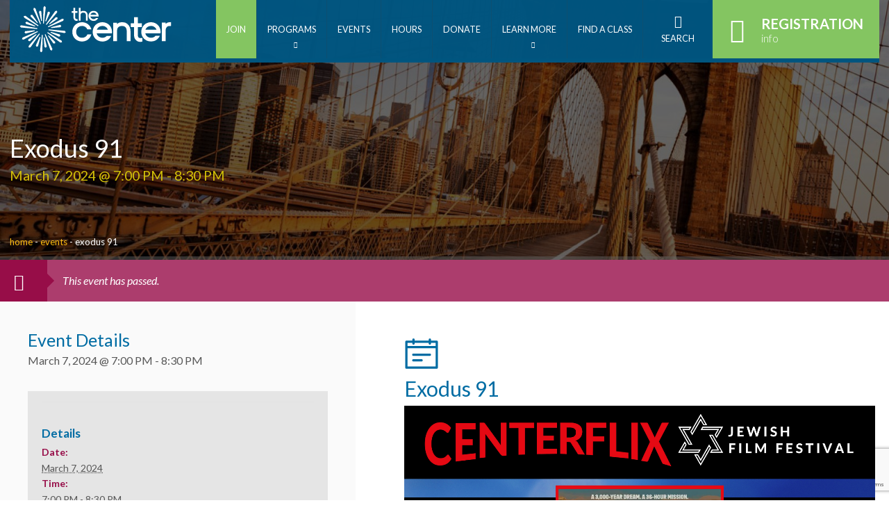

--- FILE ---
content_type: text/html; charset=UTF-8
request_url: https://www.scclive.org/event/exodus-91/
body_size: 40773
content:
<!doctype html>
<html lang="en">
    <head>
        <meta http-equiv="Content-Type" content="text/html; charset=utf-8" />
        <!--[if IE]><meta http-equiv='X-UA-Compatible' content='IE=edge,chrome=1'><![endif]-->
        <meta name="viewport" content="width=device-width, initial-scale=1, maximum-scale=1, user-scalable=0"/>
        <title>Exodus 91 - The Center</title>
        <link rel="shortcut icon" href="https://www.scclive.org/wp-content/themes/jcc/favicon.ico" />
        <!-- Google Tag Manager -->
        <script>(function(w,d,s,l,i){w[l]=w[l]||[];w[l].push({'gtm.start':
        new Date().getTime(),event:'gtm.js'});var f=d.getElementsByTagName(s)[0],
        j=d.createElement(s),dl=l!='dataLayer'?'&l='+l:'';j.async=true;j.src=
        'https://www.googletagmanager.com/gtm.js?id='+i+dl;f.parentNode.insertBefore(j,f);
        })(window,document,'script','dataLayer','GTM-KNGXT8L');</script>
        <!-- End Google Tag Manager -->

        <!-- Google tag (gtag.js) -->
        <script async src="https://www.googletagmanager.com/gtag/js?id=G-BWNTBF5WZE"></script>
        <script>
            window.dataLayer = window.dataLayer || [];
            function gtag(){dataLayer.push(arguments);}
            gtag('js', new Date());

            gtag('config', 'G-BWNTBF5WZE');
        </script>

        <meta name='robots' content='index, follow, max-image-preview:large, max-snippet:-1, max-video-preview:-1' />

	<!-- This site is optimized with the Yoast SEO plugin v26.6 - https://yoast.com/wordpress/plugins/seo/ -->
	<link rel="canonical" href="https://www.scclive.org/event/exodus-91/" />
	<meta property="og:locale" content="en_US" />
	<meta property="og:type" content="article" />
	<meta property="og:title" content="Exodus 91 - The Center" />
	<meta property="og:description" content="Featured film at Centerflix Jewish Film Festival: Celebrating the Unbreakable Jewish Spirit Exodus 91 Runtime: 1 hour, 30 minutes Thursday, March 7, 7:00 PM At The Center on the 4th Floor This extraordinary film follows Israeli diplomat, Asher Naim, on a seemingly insurmountable mission to bring 15,000 Ethiopian Jews to Israel. As he learns more [&hellip;]" />
	<meta property="og:url" content="https://www.scclive.org/event/exodus-91/" />
	<meta property="og:site_name" content="The Center" />
	<meta property="article:modified_time" content="2024-02-28T16:29:59+00:00" />
	<meta property="og:image" content="https://www.scclive.org/wp-content/uploads/2024/02/Exodus-91.png" />
	<meta property="og:image:width" content="1500" />
	<meta property="og:image:height" content="1050" />
	<meta property="og:image:type" content="image/png" />
	<meta name="twitter:card" content="summary_large_image" />
	<meta name="twitter:label1" content="Est. reading time" />
	<meta name="twitter:data1" content="1 minute" />
	<script type="application/ld+json" class="yoast-schema-graph">{"@context":"https://schema.org","@graph":[{"@type":"WebPage","@id":"https://www.scclive.org/event/exodus-91/","url":"https://www.scclive.org/event/exodus-91/","name":"Exodus 91 - The Center","isPartOf":{"@id":"https://www.scclive.org/#website"},"primaryImageOfPage":{"@id":"https://www.scclive.org/event/exodus-91/#primaryimage"},"image":{"@id":"https://www.scclive.org/event/exodus-91/#primaryimage"},"thumbnailUrl":"https://www.scclive.org/wp-content/uploads/2024/02/Exodus-91.png","datePublished":"2024-02-14T15:10:33+00:00","dateModified":"2024-02-28T16:29:59+00:00","breadcrumb":{"@id":"https://www.scclive.org/event/exodus-91/#breadcrumb"},"inLanguage":"en-US","potentialAction":[{"@type":"ReadAction","target":["https://www.scclive.org/event/exodus-91/"]}]},{"@type":"ImageObject","inLanguage":"en-US","@id":"https://www.scclive.org/event/exodus-91/#primaryimage","url":"https://www.scclive.org/wp-content/uploads/2024/02/Exodus-91.png","contentUrl":"https://www.scclive.org/wp-content/uploads/2024/02/Exodus-91.png","width":1500,"height":1050},{"@type":"BreadcrumbList","@id":"https://www.scclive.org/event/exodus-91/#breadcrumb","itemListElement":[{"@type":"ListItem","position":1,"name":"Home","item":"https://www.scclive.org/"},{"@type":"ListItem","position":2,"name":"Events","item":"https://www.scclive.org/events/"},{"@type":"ListItem","position":3,"name":"Exodus 91"}]},{"@type":"WebSite","@id":"https://www.scclive.org/#website","url":"https://www.scclive.org/","name":"The Center","description":"","potentialAction":[{"@type":"SearchAction","target":{"@type":"EntryPoint","urlTemplate":"https://www.scclive.org/?s={search_term_string}"},"query-input":{"@type":"PropertyValueSpecification","valueRequired":true,"valueName":"search_term_string"}}],"inLanguage":"en-US"}]}</script>
	<!-- / Yoast SEO plugin. -->


<link rel='dns-prefetch' href='//fonts.googleapis.com' />
<link rel="alternate" title="oEmbed (JSON)" type="application/json+oembed" href="https://www.scclive.org/wp-json/oembed/1.0/embed?url=https%3A%2F%2Fwww.scclive.org%2Fevent%2Fexodus-91%2F" />
<link rel="alternate" title="oEmbed (XML)" type="text/xml+oembed" href="https://www.scclive.org/wp-json/oembed/1.0/embed?url=https%3A%2F%2Fwww.scclive.org%2Fevent%2Fexodus-91%2F&#038;format=xml" />
<style id='wp-img-auto-sizes-contain-inline-css' type='text/css'>
img:is([sizes=auto i],[sizes^="auto," i]){contain-intrinsic-size:3000px 1500px}
/*# sourceURL=wp-img-auto-sizes-contain-inline-css */
</style>
<link rel='stylesheet' id='givewp-campaign-blocks-fonts-css' href='https://fonts.googleapis.com/css2?family=Inter%3Awght%40400%3B500%3B600%3B700&#038;display=swap&#038;ver=33983b2d7acf23a96969981fefde0df8' type='text/css' media='all' />
<link rel='stylesheet' id='tribe-accessibility-css-css' href='https://www.scclive.org/wp-content/plugins/the-events-calendar/common/src/resources/css/accessibility.min.css?ver=4.14.16' type='text/css' media='all' />
<link rel='stylesheet' id='tribe-events-full-calendar-style-css' href='https://www.scclive.org/wp-content/plugins/the-events-calendar/src/resources/css/tribe-events-full.min.css?ver=5.14.1' type='text/css' media='all' />
<link rel='stylesheet' id='tribe-events-full-pro-calendar-style-css' href='https://www.scclive.org/wp-content/plugins/events-calendar-pro/src/resources/css/tribe-events-pro-full.min.css?ver=5.12.2' type='text/css' media='all' />
<link rel='stylesheet' id='tribe-events-custom-jquery-styles-css' href='https://www.scclive.org/wp-content/plugins/the-events-calendar/vendor/jquery/smoothness/jquery-ui-1.8.23.custom.css?ver=5.14.1' type='text/css' media='all' />
<link rel='stylesheet' id='tribe-events-bootstrap-datepicker-css-css' href='https://www.scclive.org/wp-content/plugins/the-events-calendar/vendor/bootstrap-datepicker/css/bootstrap-datepicker.standalone.min.css?ver=5.14.1' type='text/css' media='all' />
<link rel='stylesheet' id='tribe-events-calendar-style-css' href='https://www.scclive.org/wp-content/plugins/the-events-calendar/src/resources/css/tribe-events-theme.min.css?ver=5.14.1' type='text/css' media='all' />
<link rel='stylesheet' id='tribe-events-calendar-full-mobile-style-css' href='https://www.scclive.org/wp-content/plugins/the-events-calendar/src/resources/css/tribe-events-full-mobile.min.css?ver=5.14.1' type='text/css' media='only screen and (max-width: 768px)' />
<link rel='stylesheet' id='tribe-events-calendar-mobile-style-css' href='https://www.scclive.org/wp-content/plugins/the-events-calendar/src/resources/css/tribe-events-theme-mobile.min.css?ver=5.14.1' type='text/css' media='only screen and (max-width: 768px)' />
<link rel='stylesheet' id='tribe-select2-css-css' href='https://www.scclive.org/wp-content/plugins/the-events-calendar/common/vendor/tribe-selectWoo/dist/css/selectWoo.min.css?ver=4.14.16' type='text/css' media='all' />
<link rel='stylesheet' id='tec-variables-skeleton-css' href='https://www.scclive.org/wp-content/plugins/the-events-calendar/common/src/resources/css/variables-skeleton.min.css?ver=4.14.16' type='text/css' media='all' />
<link rel='stylesheet' id='tec-variables-full-css' href='https://www.scclive.org/wp-content/plugins/the-events-calendar/common/src/resources/css/variables-full.min.css?ver=4.14.16' type='text/css' media='all' />
<link rel='stylesheet' id='tribe-dependency-style-css' href='https://www.scclive.org/wp-content/plugins/the-events-calendar/common/src/resources/css/dependency.min.css?ver=4.14.16' type='text/css' media='all' />
<link rel='stylesheet' id='tribe-bumpdown-css-css' href='https://www.scclive.org/wp-content/plugins/the-events-calendar/common/src/resources/css/bumpdown.min.css?ver=4.14.16' type='text/css' media='all' />
<link rel='stylesheet' id='tribe-buttonset-style-css' href='https://www.scclive.org/wp-content/plugins/the-events-calendar/common/src/resources/css/buttonset.min.css?ver=4.14.16' type='text/css' media='all' />
<link rel='stylesheet' id='tribe-common-admin-css' href='https://www.scclive.org/wp-content/plugins/the-events-calendar/common/src/resources/css/tribe-common-admin.min.css?ver=4.14.16' type='text/css' media='all' />
<link rel='stylesheet' id='dashicons-css' href='https://www.scclive.org/wp-includes/css/dashicons.min.css?ver=33983b2d7acf23a96969981fefde0df8' type='text/css' media='all' />
<link rel='stylesheet' id='tribe-filterbar-styles-css' href='https://www.scclive.org/wp-content/plugins/the-events-calendar-filterbar/src/resources/css/filter-view.min.css?ver=5.2.1' type='text/css' media='all' />
<link rel='stylesheet' id='tribe-filterbar-mobile-styles-css' href='https://www.scclive.org/wp-content/plugins/the-events-calendar-filterbar/src/resources/css/filter-view-mobile.min.css?ver=5.2.1' type='text/css' media='only screen and (max-width: 768px)' />
<link rel='stylesheet' id='tribe-events-calendar-pro-style-css' href='https://www.scclive.org/wp-content/plugins/events-calendar-pro/src/resources/css/tribe-events-pro-theme.min.css?ver=5.12.2' type='text/css' media='all' />
<style id='tribe-events-calendar-pro-style-inline-css' type='text/css'>
.tribe-events-list-widget .tribe-event-featured .tribe-event-image,
				.tribe-events-venue-widget .tribe-event-featured .tribe-event-image,
				.tribe-events-adv-list-widget .tribe-event-featured .tribe-event-image,
				.tribe-mini-calendar-list-wrapper .tribe-event-featured .tribe-event-image {
					display: none;
				}
/*# sourceURL=tribe-events-calendar-pro-style-inline-css */
</style>
<link rel='stylesheet' id='tribe-events-calendar-full-pro-mobile-style-css' href='https://www.scclive.org/wp-content/plugins/events-calendar-pro/src/resources/css/tribe-events-pro-full-mobile.min.css?ver=5.12.2' type='text/css' media='only screen and (max-width: 768px)' />
<link rel='stylesheet' id='tribe-events-calendar-pro-mobile-style-css' href='https://www.scclive.org/wp-content/plugins/events-calendar-pro/src/resources/css/tribe-events-pro-theme-mobile.min.css?ver=5.12.2' type='text/css' media='only screen and (max-width: 768px)' />
<link rel='stylesheet' id='tribe-events-pro-mini-calendar-block-styles-css' href='https://www.scclive.org/wp-content/plugins/events-calendar-pro/src/resources/css/tribe-events-pro-mini-calendar-block.min.css?ver=5.12.2' type='text/css' media='all' />
<style id='wp-emoji-styles-inline-css' type='text/css'>

	img.wp-smiley, img.emoji {
		display: inline !important;
		border: none !important;
		box-shadow: none !important;
		height: 1em !important;
		width: 1em !important;
		margin: 0 0.07em !important;
		vertical-align: -0.1em !important;
		background: none !important;
		padding: 0 !important;
	}
/*# sourceURL=wp-emoji-styles-inline-css */
</style>
<link rel='stylesheet' id='wp-block-library-css' href='https://www.scclive.org/wp-includes/css/dist/block-library/style.min.css?ver=33983b2d7acf23a96969981fefde0df8' type='text/css' media='all' />
<link rel='stylesheet' id='wc-blocks-style-css' href='https://www.scclive.org/wp-content/plugins/woocommerce/assets/client/blocks/wc-blocks.css?ver=wc-10.4.3' type='text/css' media='all' />
<style id='global-styles-inline-css' type='text/css'>
:root{--wp--preset--aspect-ratio--square: 1;--wp--preset--aspect-ratio--4-3: 4/3;--wp--preset--aspect-ratio--3-4: 3/4;--wp--preset--aspect-ratio--3-2: 3/2;--wp--preset--aspect-ratio--2-3: 2/3;--wp--preset--aspect-ratio--16-9: 16/9;--wp--preset--aspect-ratio--9-16: 9/16;--wp--preset--color--black: #000000;--wp--preset--color--cyan-bluish-gray: #abb8c3;--wp--preset--color--white: #ffffff;--wp--preset--color--pale-pink: #f78da7;--wp--preset--color--vivid-red: #cf2e2e;--wp--preset--color--luminous-vivid-orange: #ff6900;--wp--preset--color--luminous-vivid-amber: #fcb900;--wp--preset--color--light-green-cyan: #7bdcb5;--wp--preset--color--vivid-green-cyan: #00d084;--wp--preset--color--pale-cyan-blue: #8ed1fc;--wp--preset--color--vivid-cyan-blue: #0693e3;--wp--preset--color--vivid-purple: #9b51e0;--wp--preset--gradient--vivid-cyan-blue-to-vivid-purple: linear-gradient(135deg,rgb(6,147,227) 0%,rgb(155,81,224) 100%);--wp--preset--gradient--light-green-cyan-to-vivid-green-cyan: linear-gradient(135deg,rgb(122,220,180) 0%,rgb(0,208,130) 100%);--wp--preset--gradient--luminous-vivid-amber-to-luminous-vivid-orange: linear-gradient(135deg,rgb(252,185,0) 0%,rgb(255,105,0) 100%);--wp--preset--gradient--luminous-vivid-orange-to-vivid-red: linear-gradient(135deg,rgb(255,105,0) 0%,rgb(207,46,46) 100%);--wp--preset--gradient--very-light-gray-to-cyan-bluish-gray: linear-gradient(135deg,rgb(238,238,238) 0%,rgb(169,184,195) 100%);--wp--preset--gradient--cool-to-warm-spectrum: linear-gradient(135deg,rgb(74,234,220) 0%,rgb(151,120,209) 20%,rgb(207,42,186) 40%,rgb(238,44,130) 60%,rgb(251,105,98) 80%,rgb(254,248,76) 100%);--wp--preset--gradient--blush-light-purple: linear-gradient(135deg,rgb(255,206,236) 0%,rgb(152,150,240) 100%);--wp--preset--gradient--blush-bordeaux: linear-gradient(135deg,rgb(254,205,165) 0%,rgb(254,45,45) 50%,rgb(107,0,62) 100%);--wp--preset--gradient--luminous-dusk: linear-gradient(135deg,rgb(255,203,112) 0%,rgb(199,81,192) 50%,rgb(65,88,208) 100%);--wp--preset--gradient--pale-ocean: linear-gradient(135deg,rgb(255,245,203) 0%,rgb(182,227,212) 50%,rgb(51,167,181) 100%);--wp--preset--gradient--electric-grass: linear-gradient(135deg,rgb(202,248,128) 0%,rgb(113,206,126) 100%);--wp--preset--gradient--midnight: linear-gradient(135deg,rgb(2,3,129) 0%,rgb(40,116,252) 100%);--wp--preset--font-size--small: 13px;--wp--preset--font-size--medium: 20px;--wp--preset--font-size--large: 36px;--wp--preset--font-size--x-large: 42px;--wp--preset--spacing--20: 0.44rem;--wp--preset--spacing--30: 0.67rem;--wp--preset--spacing--40: 1rem;--wp--preset--spacing--50: 1.5rem;--wp--preset--spacing--60: 2.25rem;--wp--preset--spacing--70: 3.38rem;--wp--preset--spacing--80: 5.06rem;--wp--preset--shadow--natural: 6px 6px 9px rgba(0, 0, 0, 0.2);--wp--preset--shadow--deep: 12px 12px 50px rgba(0, 0, 0, 0.4);--wp--preset--shadow--sharp: 6px 6px 0px rgba(0, 0, 0, 0.2);--wp--preset--shadow--outlined: 6px 6px 0px -3px rgb(255, 255, 255), 6px 6px rgb(0, 0, 0);--wp--preset--shadow--crisp: 6px 6px 0px rgb(0, 0, 0);}:where(.is-layout-flex){gap: 0.5em;}:where(.is-layout-grid){gap: 0.5em;}body .is-layout-flex{display: flex;}.is-layout-flex{flex-wrap: wrap;align-items: center;}.is-layout-flex > :is(*, div){margin: 0;}body .is-layout-grid{display: grid;}.is-layout-grid > :is(*, div){margin: 0;}:where(.wp-block-columns.is-layout-flex){gap: 2em;}:where(.wp-block-columns.is-layout-grid){gap: 2em;}:where(.wp-block-post-template.is-layout-flex){gap: 1.25em;}:where(.wp-block-post-template.is-layout-grid){gap: 1.25em;}.has-black-color{color: var(--wp--preset--color--black) !important;}.has-cyan-bluish-gray-color{color: var(--wp--preset--color--cyan-bluish-gray) !important;}.has-white-color{color: var(--wp--preset--color--white) !important;}.has-pale-pink-color{color: var(--wp--preset--color--pale-pink) !important;}.has-vivid-red-color{color: var(--wp--preset--color--vivid-red) !important;}.has-luminous-vivid-orange-color{color: var(--wp--preset--color--luminous-vivid-orange) !important;}.has-luminous-vivid-amber-color{color: var(--wp--preset--color--luminous-vivid-amber) !important;}.has-light-green-cyan-color{color: var(--wp--preset--color--light-green-cyan) !important;}.has-vivid-green-cyan-color{color: var(--wp--preset--color--vivid-green-cyan) !important;}.has-pale-cyan-blue-color{color: var(--wp--preset--color--pale-cyan-blue) !important;}.has-vivid-cyan-blue-color{color: var(--wp--preset--color--vivid-cyan-blue) !important;}.has-vivid-purple-color{color: var(--wp--preset--color--vivid-purple) !important;}.has-black-background-color{background-color: var(--wp--preset--color--black) !important;}.has-cyan-bluish-gray-background-color{background-color: var(--wp--preset--color--cyan-bluish-gray) !important;}.has-white-background-color{background-color: var(--wp--preset--color--white) !important;}.has-pale-pink-background-color{background-color: var(--wp--preset--color--pale-pink) !important;}.has-vivid-red-background-color{background-color: var(--wp--preset--color--vivid-red) !important;}.has-luminous-vivid-orange-background-color{background-color: var(--wp--preset--color--luminous-vivid-orange) !important;}.has-luminous-vivid-amber-background-color{background-color: var(--wp--preset--color--luminous-vivid-amber) !important;}.has-light-green-cyan-background-color{background-color: var(--wp--preset--color--light-green-cyan) !important;}.has-vivid-green-cyan-background-color{background-color: var(--wp--preset--color--vivid-green-cyan) !important;}.has-pale-cyan-blue-background-color{background-color: var(--wp--preset--color--pale-cyan-blue) !important;}.has-vivid-cyan-blue-background-color{background-color: var(--wp--preset--color--vivid-cyan-blue) !important;}.has-vivid-purple-background-color{background-color: var(--wp--preset--color--vivid-purple) !important;}.has-black-border-color{border-color: var(--wp--preset--color--black) !important;}.has-cyan-bluish-gray-border-color{border-color: var(--wp--preset--color--cyan-bluish-gray) !important;}.has-white-border-color{border-color: var(--wp--preset--color--white) !important;}.has-pale-pink-border-color{border-color: var(--wp--preset--color--pale-pink) !important;}.has-vivid-red-border-color{border-color: var(--wp--preset--color--vivid-red) !important;}.has-luminous-vivid-orange-border-color{border-color: var(--wp--preset--color--luminous-vivid-orange) !important;}.has-luminous-vivid-amber-border-color{border-color: var(--wp--preset--color--luminous-vivid-amber) !important;}.has-light-green-cyan-border-color{border-color: var(--wp--preset--color--light-green-cyan) !important;}.has-vivid-green-cyan-border-color{border-color: var(--wp--preset--color--vivid-green-cyan) !important;}.has-pale-cyan-blue-border-color{border-color: var(--wp--preset--color--pale-cyan-blue) !important;}.has-vivid-cyan-blue-border-color{border-color: var(--wp--preset--color--vivid-cyan-blue) !important;}.has-vivid-purple-border-color{border-color: var(--wp--preset--color--vivid-purple) !important;}.has-vivid-cyan-blue-to-vivid-purple-gradient-background{background: var(--wp--preset--gradient--vivid-cyan-blue-to-vivid-purple) !important;}.has-light-green-cyan-to-vivid-green-cyan-gradient-background{background: var(--wp--preset--gradient--light-green-cyan-to-vivid-green-cyan) !important;}.has-luminous-vivid-amber-to-luminous-vivid-orange-gradient-background{background: var(--wp--preset--gradient--luminous-vivid-amber-to-luminous-vivid-orange) !important;}.has-luminous-vivid-orange-to-vivid-red-gradient-background{background: var(--wp--preset--gradient--luminous-vivid-orange-to-vivid-red) !important;}.has-very-light-gray-to-cyan-bluish-gray-gradient-background{background: var(--wp--preset--gradient--very-light-gray-to-cyan-bluish-gray) !important;}.has-cool-to-warm-spectrum-gradient-background{background: var(--wp--preset--gradient--cool-to-warm-spectrum) !important;}.has-blush-light-purple-gradient-background{background: var(--wp--preset--gradient--blush-light-purple) !important;}.has-blush-bordeaux-gradient-background{background: var(--wp--preset--gradient--blush-bordeaux) !important;}.has-luminous-dusk-gradient-background{background: var(--wp--preset--gradient--luminous-dusk) !important;}.has-pale-ocean-gradient-background{background: var(--wp--preset--gradient--pale-ocean) !important;}.has-electric-grass-gradient-background{background: var(--wp--preset--gradient--electric-grass) !important;}.has-midnight-gradient-background{background: var(--wp--preset--gradient--midnight) !important;}.has-small-font-size{font-size: var(--wp--preset--font-size--small) !important;}.has-medium-font-size{font-size: var(--wp--preset--font-size--medium) !important;}.has-large-font-size{font-size: var(--wp--preset--font-size--large) !important;}.has-x-large-font-size{font-size: var(--wp--preset--font-size--x-large) !important;}
/*# sourceURL=global-styles-inline-css */
</style>

<style id='classic-theme-styles-inline-css' type='text/css'>
/*! This file is auto-generated */
.wp-block-button__link{color:#fff;background-color:#32373c;border-radius:9999px;box-shadow:none;text-decoration:none;padding:calc(.667em + 2px) calc(1.333em + 2px);font-size:1.125em}.wp-block-file__button{background:#32373c;color:#fff;text-decoration:none}
/*# sourceURL=/wp-includes/css/classic-themes.min.css */
</style>
<link rel='stylesheet' id='events-manager-css' href='https://www.scclive.org/wp-content/plugins/events-manager/includes/css/events-manager.min.css?ver=6.6.4.4' type='text/css' media='all' />
<style id='events-manager-inline-css' type='text/css'>
body .em { --font-family : inherit; --font-weight : inherit; --font-size : 1em; --line-height : inherit; }
/*# sourceURL=events-manager-inline-css */
</style>
<link rel='stylesheet' id='spiffycal-styles-css' href='https://www.scclive.org/wp-content/plugins/spiffy-calendar/styles/default.css?ver=1767207675' type='text/css' media='all' />
<link rel='stylesheet' id='spiffycal_editor_styles-css' href='https://www.scclive.org/wp-content/plugins/spiffy-calendar/styles/editor.css?ver=1767207675' type='text/css' media='all' />
<link rel='stylesheet' id='woocommerce-layout-css' href='https://www.scclive.org/wp-content/plugins/woocommerce/assets/css/woocommerce-layout.css?ver=10.4.3' type='text/css' media='all' />
<link rel='stylesheet' id='woocommerce-smallscreen-css' href='https://www.scclive.org/wp-content/plugins/woocommerce/assets/css/woocommerce-smallscreen.css?ver=10.4.3' type='text/css' media='only screen and (max-width: 768px)' />
<link rel='stylesheet' id='woocommerce-general-css' href='https://www.scclive.org/wp-content/plugins/woocommerce/assets/css/woocommerce.css?ver=10.4.3' type='text/css' media='all' />
<style id='woocommerce-inline-inline-css' type='text/css'>
.woocommerce form .form-row .required { visibility: visible; }
/*# sourceURL=woocommerce-inline-inline-css */
</style>
<link rel='stylesheet' id='wp-live-chat-support-css' href='https://www.scclive.org/wp-content/plugins/wp-live-chat-support/public/css/wplc-plugin-public.css?ver=10.0.17' type='text/css' media='all' />
<link rel='stylesheet' id='give-donation-summary-style-frontend-css' href='https://www.scclive.org/wp-content/plugins/give/build/assets/dist/css/give-donation-summary.css?ver=4.4.0' type='text/css' media='all' />
<link rel='stylesheet' id='givewp-design-system-foundation-css' href='https://www.scclive.org/wp-content/plugins/give/build/assets/dist/css/design-system/foundation.css?ver=1.2.0' type='text/css' media='all' />
<link rel='stylesheet' id='style-fonts-css' href='https://fonts.googleapis.com/css?family=Lato%3A100%2C100i%2C300%2C300i%2C400%2C400i%2C700%2C700i%2C900%2C900i&#038;ver=33983b2d7acf23a96969981fefde0df8' type='text/css' media='all' />
<link rel='stylesheet' id='style-all-css' href='https://www.scclive.org/wp-content/themes/jcc/css/all.css?ver=20251212' type='text/css' media='all' />
<link rel='stylesheet' id='style-custom-css' href='https://www.scclive.org/wp-content/themes/jcc/css/custom.css?ver=20251212' type='text/css' media='all' />
<link rel='stylesheet' id='style-events-css' href='https://www.scclive.org/wp-content/themes/jcc/css/events.css?ver=20251212' type='text/css' media='all' />
<link rel='stylesheet' id='style-ecommerce-css' href='https://www.scclive.org/wp-content/themes/jcc/css/ecommerce.css?ver=20251212' type='text/css' media='all' />
<link rel='stylesheet' id='style-print-css' href='https://www.scclive.org/wp-content/themes/jcc/css/print.css?ver=20251212' type='text/css' media='all' />
<link rel='stylesheet' id='dflip-style-css' href='https://www.scclive.org/wp-content/plugins/3d-flipbook-dflip-lite/assets/css/dflip.min.css?ver=2.4.20' type='text/css' media='all' />
<link rel='stylesheet' id='sv-wc-payment-gateway-payment-form-css' href='https://www.scclive.org/wp-content/plugins/woocommerce-gateway-usa-epay/vendor/skyverge/wc-plugin-framework/woocommerce/payment-gateway/assets/css/frontend/sv-wc-payment-gateway-payment-form.min.css?ver=5.3.0' type='text/css' media='all' />
<link rel='stylesheet' id='style-all-child-css' href='https://www.scclive.org/wp-content/themes/sephardic/css/all.css?ver=20251212' type='text/css' media='all' />
<link rel='stylesheet' id='style-custom-child-css' href='https://www.scclive.org/wp-content/themes/sephardic/css/custom.css?ver=20251212' type='text/css' media='all' />
<script type="text/javascript" src="https://www.scclive.org/wp-includes/js/dist/hooks.min.js?ver=dd5603f07f9220ed27f1" id="wp-hooks-js"></script>
<script type="text/javascript" src="https://www.scclive.org/wp-includes/js/dist/i18n.min.js?ver=c26c3dc7bed366793375" id="wp-i18n-js"></script>
<script type="text/javascript" id="wp-i18n-js-after">
/* <![CDATA[ */
wp.i18n.setLocaleData( { 'text direction\u0004ltr': [ 'ltr' ] } );
//# sourceURL=wp-i18n-js-after
/* ]]> */
</script>
<script type="text/javascript" id="give-donor-options-js-extra">
/* <![CDATA[ */
var GiveDonorOptions = {"isAdmin":"","adminUrl":"https://www.scclive.org/wp-admin/","apiRoot":"https://www.scclive.org/wp-json/givewp/v3/donors","apiNonce":"6192c64f1a","donorsAdminUrl":"https://www.scclive.org/wp-admin/edit.php?post_type=give_forms&page=give-donors","currency":"USD","currencySymbol":"$","intlTelInputSettings":{"initialCountry":"us","showSelectedDialCode":true,"strictMode":true,"i18n":{"us":"United States","ca":"Canada","gb":"United Kingdom","af":"Afghanistan","al":"Albania","dz":"Algeria","as":"American Samoa","ad":"Andorra","ao":"Angola","ai":"Anguilla","aq":"Antarctica","ag":"Antigua and Barbuda","ar":"Argentina","am":"Armenia","aw":"Aruba","au":"Australia","at":"Austria","az":"Azerbaijan","bs":"Bahamas","bh":"Bahrain","bd":"Bangladesh","bb":"Barbados","by":"Belarus","be":"Belgium","bz":"Belize","bj":"Benin","bm":"Bermuda","bt":"Bhutan","bo":"Bolivia","ba":"Bosnia and Herzegovina","bw":"Botswana","bv":"Bouvet Island","br":"Brazil","io":"British Indian Ocean Territory","bn":"Brunei Darrussalam","bg":"Bulgaria","bf":"Burkina Faso","bi":"Burundi","kh":"Cambodia","cm":"Cameroon","cv":"Cape Verde","ky":"Cayman Islands","cf":"Central African Republic","td":"Chad","cl":"Chile","cn":"China","cx":"Christmas Island","cc":"Cocos Islands","co":"Colombia","km":"Comoros","cd":"Congo, Democratic People&#039;s Republic","cg":"Congo, Republic of","ck":"Cook Islands","cr":"Costa Rica","ci":"Cote d&#039;Ivoire","hr":"Croatia/Hrvatska","cu":"Cuba","cy":"Cyprus Island","cz":"Czech Republic","dk":"Denmark","dj":"Djibouti","dm":"Dominica","do":"Dominican Republic","tp":"East Timor","ec":"Ecuador","eg":"Egypt","gq":"Equatorial Guinea","sv":"El Salvador","er":"Eritrea","ee":"Estonia","et":"Ethiopia","fk":"Falkland Islands","fo":"Faroe Islands","fj":"Fiji","fi":"Finland","fr":"France","gf":"French Guiana","pf":"French Polynesia","tf":"French Southern Territories","ga":"Gabon","gm":"Gambia","ge":"Georgia","de":"Germany","gr":"Greece","gh":"Ghana","gi":"Gibraltar","gl":"Greenland","gd":"Grenada","gp":"Guadeloupe","gu":"Guam","gt":"Guatemala","gg":"Guernsey","gn":"Guinea","gw":"Guinea-Bissau","gy":"Guyana","ht":"Haiti","hm":"Heard and McDonald Islands","va":"Holy See (City Vatican State)","hn":"Honduras","hk":"Hong Kong","hu":"Hungary","is":"Iceland","in":"India","id":"Indonesia","ir":"Iran","iq":"Iraq","ie":"Ireland","im":"Isle of Man","il":"Israel","it":"Italy","jm":"Jamaica","jp":"Japan","je":"Jersey","jo":"Jordan","kz":"Kazakhstan","ke":"Kenya","ki":"Kiribati","kw":"Kuwait","kg":"Kyrgyzstan","la":"Lao People&#039;s Democratic Republic","lv":"Latvia","lb":"Lebanon","ls":"Lesotho","lr":"Liberia","ly":"Libyan Arab Jamahiriya","li":"Liechtenstein","lt":"Lithuania","lu":"Luxembourg","mo":"Macau","mk":"Macedonia","mg":"Madagascar","mw":"Malawi","my":"Malaysia","mv":"Maldives","ml":"Mali","mt":"Malta","mh":"Marshall Islands","mq":"Martinique","mr":"Mauritania","mu":"Mauritius","yt":"Mayotte","mx":"Mexico","fm":"Micronesia","md":"Moldova, Republic of","mc":"Monaco","mn":"Mongolia","me":"Montenegro","ms":"Montserrat","ma":"Morocco","mz":"Mozambique","mm":"Myanmar","na":"Namibia","nr":"Nauru","np":"Nepal","nl":"Netherlands","an":"Netherlands Antilles","nc":"New Caledonia","nz":"New Zealand","ni":"Nicaragua","ne":"Niger","ng":"Nigeria","nu":"Niue","nf":"Norfolk Island","kp":"North Korea","mp":"Northern Mariana Islands","no":"Norway","om":"Oman","pk":"Pakistan","pw":"Palau","ps":"Palestinian Territories","pa":"Panama","pg":"Papua New Guinea","py":"Paraguay","pe":"Peru","ph":"Philippines","pn":"Pitcairn Island","pl":"Poland","pt":"Portugal","pr":"Puerto Rico","qa":"Qatar","re":"Reunion Island","ro":"Romania","ru":"Russian Federation","rw":"Rwanda","sh":"Saint Helena","kn":"Saint Kitts and Nevis","lc":"Saint Lucia","pm":"Saint Pierre and Miquelon","vc":"Saint Vincent and the Grenadines","sm":"San Marino","st":"Sao Tome and Principe","sa":"Saudi Arabia","sn":"Senegal","rs":"Serbia","sc":"Seychelles","sl":"Sierra Leone","sg":"Singapore","sk":"Slovak Republic","si":"Slovenia","sb":"Solomon Islands","so":"Somalia","za":"South Africa","gs":"South Georgia","kr":"South Korea","es":"Spain","lk":"Sri Lanka","sd":"Sudan","sr":"Suriname","sj":"Svalbard and Jan Mayen Islands","sz":"Eswatini","se":"Sweden","ch":"Switzerland","sy":"Syrian Arab Republic","tw":"Taiwan","tj":"Tajikistan","tz":"Tanzania","tg":"Togo","tk":"Tokelau","to":"Tonga","th":"Thailand","tt":"Trinidad and Tobago","tn":"Tunisia","tr":"Turkey","tm":"Turkmenistan","tc":"Turks and Caicos Islands","tv":"Tuvalu","ug":"Uganda","ua":"Ukraine","ae":"United Arab Emirates","uy":"Uruguay","um":"US Minor Outlying Islands","uz":"Uzbekistan","vu":"Vanuatu","ve":"Venezuela","vn":"Vietnam","vg":"Virgin Islands (British)","vi":"Virgin Islands (USA)","wf":"Wallis and Futuna Islands","eh":"Western Sahara","ws":"Western Samoa","ye":"Yemen","yu":"Yugoslavia","zm":"Zambia","zw":"Zimbabwe","selectedCountryAriaLabel":"Selected country","noCountrySelected":"No country selected","countryListAriaLabel":"List of countries","searchPlaceholder":"Search","zeroSearchResults":"No results found","oneSearchResult":"1 result found","multipleSearchResults":"${count} results found"},"cssUrl":"https://cdn.jsdelivr.net/npm/intl-tel-input@21.2.4/build/css/intlTelInput.css","scriptUrl":"https://cdn.jsdelivr.net/npm/intl-tel-input@21.2.4/build/js/intlTelInput.min.js","utilsScriptUrl":"https://cdn.jsdelivr.net/npm/intl-tel-input@21.2.4/build/js/utils.js","errorMap":["Invalid number.","Invalid country code.","Invalid number: too short.","Invalid number: too long.","Invalid number."],"useFullscreenPopup":false},"nameTitlePrefixes":["Mr.","Mrs.","Ms."],"countries":{"":"","US":"United States","CA":"Canada","GB":"United Kingdom","AF":"Afghanistan","AL":"Albania","DZ":"Algeria","AS":"American Samoa","AD":"Andorra","AO":"Angola","AI":"Anguilla","AQ":"Antarctica","AG":"Antigua and Barbuda","AR":"Argentina","AM":"Armenia","AW":"Aruba","AU":"Australia","AT":"Austria","AZ":"Azerbaijan","BS":"Bahamas","BH":"Bahrain","BD":"Bangladesh","BB":"Barbados","BY":"Belarus","BE":"Belgium","BZ":"Belize","BJ":"Benin","BM":"Bermuda","BT":"Bhutan","BO":"Bolivia","BA":"Bosnia and Herzegovina","BW":"Botswana","BV":"Bouvet Island","BR":"Brazil","IO":"British Indian Ocean Territory","BN":"Brunei Darrussalam","BG":"Bulgaria","BF":"Burkina Faso","BI":"Burundi","KH":"Cambodia","CM":"Cameroon","CV":"Cape Verde","KY":"Cayman Islands","CF":"Central African Republic","TD":"Chad","CL":"Chile","CN":"China","CX":"Christmas Island","CC":"Cocos Islands","CO":"Colombia","KM":"Comoros","CD":"Congo, Democratic People's Republic","CG":"Congo, Republic of","CK":"Cook Islands","CR":"Costa Rica","CI":"Cote d'Ivoire","HR":"Croatia/Hrvatska","CU":"Cuba","CY":"Cyprus Island","CZ":"Czech Republic","DK":"Denmark","DJ":"Djibouti","DM":"Dominica","DO":"Dominican Republic","TP":"East Timor","EC":"Ecuador","EG":"Egypt","GQ":"Equatorial Guinea","SV":"El Salvador","ER":"Eritrea","EE":"Estonia","ET":"Ethiopia","FK":"Falkland Islands","FO":"Faroe Islands","FJ":"Fiji","FI":"Finland","FR":"France","GF":"French Guiana","PF":"French Polynesia","TF":"French Southern Territories","GA":"Gabon","GM":"Gambia","GE":"Georgia","DE":"Germany","GR":"Greece","GH":"Ghana","GI":"Gibraltar","GL":"Greenland","GD":"Grenada","GP":"Guadeloupe","GU":"Guam","GT":"Guatemala","GG":"Guernsey","GN":"Guinea","GW":"Guinea-Bissau","GY":"Guyana","HT":"Haiti","HM":"Heard and McDonald Islands","VA":"Holy See (City Vatican State)","HN":"Honduras","HK":"Hong Kong","HU":"Hungary","IS":"Iceland","IN":"India","ID":"Indonesia","IR":"Iran","IQ":"Iraq","IE":"Ireland","IM":"Isle of Man","IL":"Israel","IT":"Italy","JM":"Jamaica","JP":"Japan","JE":"Jersey","JO":"Jordan","KZ":"Kazakhstan","KE":"Kenya","KI":"Kiribati","KW":"Kuwait","KG":"Kyrgyzstan","LA":"Lao People's Democratic Republic","LV":"Latvia","LB":"Lebanon","LS":"Lesotho","LR":"Liberia","LY":"Libyan Arab Jamahiriya","LI":"Liechtenstein","LT":"Lithuania","LU":"Luxembourg","MO":"Macau","MK":"Macedonia","MG":"Madagascar","MW":"Malawi","MY":"Malaysia","MV":"Maldives","ML":"Mali","MT":"Malta","MH":"Marshall Islands","MQ":"Martinique","MR":"Mauritania","MU":"Mauritius","YT":"Mayotte","MX":"Mexico","FM":"Micronesia","MD":"Moldova, Republic of","MC":"Monaco","MN":"Mongolia","ME":"Montenegro","MS":"Montserrat","MA":"Morocco","MZ":"Mozambique","MM":"Myanmar","NA":"Namibia","NR":"Nauru","NP":"Nepal","NL":"Netherlands","AN":"Netherlands Antilles","NC":"New Caledonia","NZ":"New Zealand","NI":"Nicaragua","NE":"Niger","NG":"Nigeria","NU":"Niue","NF":"Norfolk Island","KP":"North Korea","MP":"Northern Mariana Islands","NO":"Norway","OM":"Oman","PK":"Pakistan","PW":"Palau","PS":"Palestinian Territories","PA":"Panama","PG":"Papua New Guinea","PY":"Paraguay","PE":"Peru","PH":"Philippines","PN":"Pitcairn Island","PL":"Poland","PT":"Portugal","PR":"Puerto Rico","QA":"Qatar","RE":"Reunion Island","RO":"Romania","RU":"Russian Federation","RW":"Rwanda","SH":"Saint Helena","KN":"Saint Kitts and Nevis","LC":"Saint Lucia","PM":"Saint Pierre and Miquelon","VC":"Saint Vincent and the Grenadines","SM":"San Marino","ST":"Sao Tome and Principe","SA":"Saudi Arabia","SN":"Senegal","RS":"Serbia","SC":"Seychelles","SL":"Sierra Leone","SG":"Singapore","SK":"Slovak Republic","SI":"Slovenia","SB":"Solomon Islands","SO":"Somalia","ZA":"South Africa","GS":"South Georgia","KR":"South Korea","ES":"Spain","LK":"Sri Lanka","SD":"Sudan","SR":"Suriname","SJ":"Svalbard and Jan Mayen Islands","SZ":"Eswatini","SE":"Sweden","CH":"Switzerland","SY":"Syrian Arab Republic","TW":"Taiwan","TJ":"Tajikistan","TZ":"Tanzania","TG":"Togo","TK":"Tokelau","TO":"Tonga","TH":"Thailand","TT":"Trinidad and Tobago","TN":"Tunisia","TR":"Turkey","TM":"Turkmenistan","TC":"Turks and Caicos Islands","TV":"Tuvalu","UG":"Uganda","UA":"Ukraine","AE":"United Arab Emirates","UY":"Uruguay","UM":"US Minor Outlying Islands","UZ":"Uzbekistan","VU":"Vanuatu","VE":"Venezuela","VN":"Vietnam","VG":"Virgin Islands (British)","VI":"Virgin Islands (USA)","WF":"Wallis and Futuna Islands","EH":"Western Sahara","WS":"Western Samoa","YE":"Yemen","YU":"Yugoslavia","ZM":"Zambia","ZW":"Zimbabwe"},"states":{"list":{"US":{"":"","AL":"Alabama","AK":"Alaska","AZ":"Arizona","AR":"Arkansas","CA":"California","CO":"Colorado","CT":"Connecticut","DE":"Delaware","DC":"District of Columbia","FL":"Florida","GA":"Georgia","HI":"Hawaii","ID":"Idaho","IL":"Illinois","IN":"Indiana","IA":"Iowa","KS":"Kansas","KY":"Kentucky","LA":"Louisiana","ME":"Maine","MD":"Maryland","MA":"Massachusetts","MI":"Michigan","MN":"Minnesota","MS":"Mississippi","MO":"Missouri","MT":"Montana","NE":"Nebraska","NV":"Nevada","NH":"New Hampshire","NJ":"New Jersey","NM":"New Mexico","NY":"New York","NC":"North Carolina","ND":"North Dakota","OH":"Ohio","OK":"Oklahoma","OR":"Oregon","PA":"Pennsylvania","RI":"Rhode Island","SC":"South Carolina","SD":"South Dakota","TN":"Tennessee","TX":"Texas","UT":"Utah","VT":"Vermont","VA":"Virginia","WA":"Washington","WV":"West Virginia","WI":"Wisconsin","WY":"Wyoming","AS":"American Samoa","CZ":"Canal Zone","CM":"Commonwealth of the Northern Mariana Islands","FM":"Federated States of Micronesia","GU":"Guam","MH":"Marshall Islands","MP":"Northern Mariana Islands","PW":"Palau","PI":"Philippine Islands","PR":"Puerto Rico","TT":"Trust Territory of the Pacific Islands","VI":"Virgin Islands","AA":"Armed Forces - Americas","AE":"Armed Forces - Europe, Canada, Middle East, Africa","AP":"Armed Forces - Pacific"},"CA":{"":"","AB":"Alberta","BC":"British Columbia","MB":"Manitoba","NB":"New Brunswick","NL":"Newfoundland and Labrador","NS":"Nova Scotia","NT":"Northwest Territories","NU":"Nunavut","ON":"Ontario","PE":"Prince Edward Island","QC":"Quebec","SK":"Saskatchewan","YT":"Yukon"},"AU":{"":"","ACT":"Australian Capital Territory","NSW":"New South Wales","NT":"Northern Territory","QLD":"Queensland","SA":"South Australia","TAS":"Tasmania","VIC":"Victoria","WA":"Western Australia"},"BR":{"":"","AC":"Acre","AL":"Alagoas","AP":"Amap\u00e1","AM":"Amazonas","BA":"Bahia","CE":"Cear\u00e1","DF":"Distrito Federal","ES":"Esp\u00edrito Santo","GO":"Goi\u00e1s","MA":"Maranh\u00e3o","MT":"Mato Grosso","MS":"Mato Grosso do Sul","MG":"Minas Gerais","PA":"Par\u00e1","PB":"Para\u00edba","PR":"Paran\u00e1","PE":"Pernambuco","PI":"Piau\u00ed","RJ":"Rio de Janeiro","RN":"Rio Grande do Norte","RS":"Rio Grande do Sul","RO":"Rond\u00f4nia","RR":"Roraima","SC":"Santa Catarina","SP":"S\u00e3o Paulo","SE":"Sergipe","TO":"Tocantins"},"CN":{"":"","CN1":"Yunnan / \u4e91\u5357","CN2":"Beijing / \u5317\u4eac","CN3":"Tianjin / \u5929\u6d25","CN4":"Hebei / \u6cb3\u5317","CN5":"Shanxi / \u5c71\u897f","CN6":"Inner Mongolia / \u5167\u8499\u53e4","CN7":"Liaoning / \u8fbd\u5b81","CN8":"Jilin / \u5409\u6797","CN9":"Heilongjiang / \u9ed1\u9f99\u6c5f","CN10":"Shanghai / \u4e0a\u6d77","CN11":"Jiangsu / \u6c5f\u82cf","CN12":"Zhejiang / \u6d59\u6c5f","CN13":"Anhui / \u5b89\u5fbd","CN14":"Fujian / \u798f\u5efa","CN15":"Jiangxi / \u6c5f\u897f","CN16":"Shandong / \u5c71\u4e1c","CN17":"Henan / \u6cb3\u5357","CN18":"Hubei / \u6e56\u5317","CN19":"Hunan / \u6e56\u5357","CN20":"Guangdong / \u5e7f\u4e1c","CN21":"Guangxi Zhuang / \u5e7f\u897f\u58ee\u65cf","CN22":"Hainan / \u6d77\u5357","CN23":"Chongqing / \u91cd\u5e86","CN24":"Sichuan / \u56db\u5ddd","CN25":"Guizhou / \u8d35\u5dde","CN26":"Shaanxi / \u9655\u897f","CN27":"Gansu / \u7518\u8083","CN28":"Qinghai / \u9752\u6d77","CN29":"Ningxia Hui / \u5b81\u590f","CN30":"Macau / \u6fb3\u95e8","CN31":"Tibet / \u897f\u85cf","CN32":"Xinjiang / \u65b0\u7586"},"HK":{"":"","HONG KONG":"Hong Kong Island","KOWLOON":"Kowloon","NEW TERRITORIES":"New Territories"},"HU":{"":"","BK":"B\u00e1cs-Kiskun","BE":"B\u00e9k\u00e9s","BA":"Baranya","BZ":"Borsod-Aba\u00faj-Zempl\u00e9n","BU":"Budapest","CS":"Csongr\u00e1d","FE":"Fej\u00e9r","GS":"Gy\u0151r-Moson-Sopron","HB":"Hajd\u00fa-Bihar","HE":"Heves","JN":"J\u00e1sz-Nagykun-Szolnok","KE":"Kom\u00e1rom-Esztergom","NO":"N\u00f3gr\u00e1d","PE":"Pest","SO":"Somogy","SZ":"Szabolcs-Szatm\u00e1r-Bereg","TO":"Tolna","VA":"Vas","VE":"Veszpr\u00e9m","ZA":"Zala"},"ID":{"":"","AC":"Daerah Istimewa Aceh","SU":"Sumatera Utara","SB":"Sumatera Barat","RI":"Riau","KR":"Kepulauan Riau","JA":"Jambi","SS":"Sumatera Selatan","BB":"Bangka Belitung","BE":"Bengkulu","LA":"Lampung","JK":"DKI Jakarta","JB":"Jawa Barat","BT":"Banten","JT":"Jawa Tengah","JI":"Jawa Timur","YO":"Daerah Istimewa Yogyakarta","BA":"Bali","NB":"Nusa Tenggara Barat","NT":"Nusa Tenggara Timur","KB":"Kalimantan Barat","KT":"Kalimantan Tengah","KI":"Kalimantan Timur","KS":"Kalimantan Selatan","KU":"Kalimantan Utara","SA":"Sulawesi Utara","ST":"Sulawesi Tengah","SG":"Sulawesi Tenggara","SR":"Sulawesi Barat","SN":"Sulawesi Selatan","GO":"Gorontalo","MA":"Maluku","MU":"Maluku Utara","PA":"Papua","PB":"Papua Barat"},"IN":{"":"","AP":"Andhra Pradesh","AR":"Arunachal Pradesh","AS":"Assam","BR":"Bihar","CT":"Chhattisgarh","GA":"Goa","GJ":"Gujarat","HR":"Haryana","HP":"Himachal Pradesh","JK":"Jammu and Kashmir","JH":"Jharkhand","KA":"Karnataka","KL":"Kerala","MP":"Madhya Pradesh","MH":"Maharashtra","MN":"Manipur","ML":"Meghalaya","MZ":"Mizoram","NL":"Nagaland","OD":"Odisha","PB":"Punjab","RJ":"Rajasthan","SK":"Sikkim","TN":"Tamil Nadu","TG":"Telangana","TR":"Tripura","UT":"Uttarakhand","UP":"Uttar Pradesh","WB":"West Bengal","AN":"Andaman and Nicobar Islands","CH":"Chandigarh","DN":"Dadar and Nagar Haveli","DD":"Daman and Diu","DL":"Delhi","LD":"Lakshadweep","PY":"Pondicherry (Puducherry)"},"MY":{"":"","JHR":"Johor","KDH":"Kedah","KTN":"Kelantan","MLK":"Melaka","NSN":"Negeri Sembilan","PHG":"Pahang","PRK":"Perak","PLS":"Perlis","PNG":"Pulau Pinang","SBH":"Sabah","SWK":"Sarawak","SGR":"Selangor","TRG":"Terengganu","KUL":"W.P. Kuala Lumpur","LBN":"W.P. Labuan","PJY":"W.P. Putrajaya"},"NZ":{"":"","AK":"Auckland","BP":"Bay of Plenty","CT":"Canterbury","HB":"Hawke\u2019s Bay","MW":"Manawatu-Wanganui","MB":"Marlborough","NS":"Nelson","NL":"Northland","OT":"Otago","SL":"Southland","TK":"Taranaki","TM":"Tasman","WA":"Waikato","WE":"Wellington","WC":"West Coast"},"TH":{"":"","TH-37":"Amnat Charoen (\u0e2d\u0e33\u0e19\u0e32\u0e08\u0e40\u0e08\u0e23\u0e34\u0e0d)","TH-15":"Ang Thong (\u0e2d\u0e48\u0e32\u0e07\u0e17\u0e2d\u0e07)","TH-14":"Ayutthaya (\u0e1e\u0e23\u0e30\u0e19\u0e04\u0e23\u0e28\u0e23\u0e35\u0e2d\u0e22\u0e38\u0e18\u0e22\u0e32)","TH-10":"Bangkok (\u0e01\u0e23\u0e38\u0e07\u0e40\u0e17\u0e1e\u0e21\u0e2b\u0e32\u0e19\u0e04\u0e23)","TH-38":"Bueng Kan (\u0e1a\u0e36\u0e07\u0e01\u0e32\u0e2c)","TH-31":"Buri Ram (\u0e1a\u0e38\u0e23\u0e35\u0e23\u0e31\u0e21\u0e22\u0e4c)","TH-24":"Chachoengsao (\u0e09\u0e30\u0e40\u0e0a\u0e34\u0e07\u0e40\u0e17\u0e23\u0e32)","TH-18":"Chai Nat (\u0e0a\u0e31\u0e22\u0e19\u0e32\u0e17)","TH-36":"Chaiyaphum (\u0e0a\u0e31\u0e22\u0e20\u0e39\u0e21\u0e34)","TH-22":"Chanthaburi (\u0e08\u0e31\u0e19\u0e17\u0e1a\u0e38\u0e23\u0e35)","TH-50":"Chiang Mai (\u0e40\u0e0a\u0e35\u0e22\u0e07\u0e43\u0e2b\u0e21\u0e48)","TH-57":"Chiang Rai (\u0e40\u0e0a\u0e35\u0e22\u0e07\u0e23\u0e32\u0e22)","TH-20":"Chonburi (\u0e0a\u0e25\u0e1a\u0e38\u0e23\u0e35)","TH-86":"Chumphon (\u0e0a\u0e38\u0e21\u0e1e\u0e23)","TH-46":"Kalasin (\u0e01\u0e32\u0e2c\u0e2a\u0e34\u0e19\u0e18\u0e38\u0e4c)","TH-62":"Kamphaeng Phet (\u0e01\u0e33\u0e41\u0e1e\u0e07\u0e40\u0e1e\u0e0a\u0e23)","TH-71":"Kanchanaburi (\u0e01\u0e32\u0e0d\u0e08\u0e19\u0e1a\u0e38\u0e23\u0e35)","TH-40":"Khon Kaen (\u0e02\u0e2d\u0e19\u0e41\u0e01\u0e48\u0e19)","TH-81":"Krabi (\u0e01\u0e23\u0e30\u0e1a\u0e35\u0e48)","TH-52":"Lampang (\u0e25\u0e33\u0e1b\u0e32\u0e07)","TH-51":"Lamphun (\u0e25\u0e33\u0e1e\u0e39\u0e19)","TH-42":"Loei (\u0e40\u0e25\u0e22)","TH-16":"Lopburi (\u0e25\u0e1e\u0e1a\u0e38\u0e23\u0e35)","TH-58":"Mae Hong Son (\u0e41\u0e21\u0e48\u0e2e\u0e48\u0e2d\u0e07\u0e2a\u0e2d\u0e19)","TH-44":"Maha Sarakham (\u0e21\u0e2b\u0e32\u0e2a\u0e32\u0e23\u0e04\u0e32\u0e21)","TH-49":"Mukdahan (\u0e21\u0e38\u0e01\u0e14\u0e32\u0e2b\u0e32\u0e23)","TH-26":"Nakhon Nayok (\u0e19\u0e04\u0e23\u0e19\u0e32\u0e22\u0e01)","TH-73":"Nakhon Pathom (\u0e19\u0e04\u0e23\u0e1b\u0e10\u0e21)","TH-48":"Nakhon Phanom (\u0e19\u0e04\u0e23\u0e1e\u0e19\u0e21)","TH-30":"Nakhon Ratchasima (\u0e19\u0e04\u0e23\u0e23\u0e32\u0e0a\u0e2a\u0e35\u0e21\u0e32)","TH-60":"Nakhon Sawan (\u0e19\u0e04\u0e23\u0e2a\u0e27\u0e23\u0e23\u0e04\u0e4c)","TH-80":"Nakhon Si Thammarat (\u0e19\u0e04\u0e23\u0e28\u0e23\u0e35\u0e18\u0e23\u0e23\u0e21\u0e23\u0e32\u0e0a)","TH-55":"Nan (\u0e19\u0e48\u0e32\u0e19)","TH-96":"Narathiwat (\u0e19\u0e23\u0e32\u0e18\u0e34\u0e27\u0e32\u0e2a)","TH-39":"Nong Bua Lam Phu (\u0e2b\u0e19\u0e2d\u0e07\u0e1a\u0e31\u0e27\u0e25\u0e33\u0e20\u0e39)","TH-43":"Nong Khai (\u0e2b\u0e19\u0e2d\u0e07\u0e04\u0e32\u0e22)","TH-12":"Nonthaburi (\u0e19\u0e19\u0e17\u0e1a\u0e38\u0e23\u0e35)","TH-13":"Pathum Thani (\u0e1b\u0e17\u0e38\u0e21\u0e18\u0e32\u0e19\u0e35)","TH-94":"Pattani (\u0e1b\u0e31\u0e15\u0e15\u0e32\u0e19\u0e35)","TH-82":"Phang Nga (\u0e1e\u0e31\u0e07\u0e07\u0e32)","TH-93":"Phatthalung (\u0e1e\u0e31\u0e17\u0e25\u0e38\u0e07)","TH-56":"Phayao (\u0e1e\u0e30\u0e40\u0e22\u0e32)","TH-67":"Phetchabun (\u0e40\u0e1e\u0e0a\u0e23\u0e1a\u0e39\u0e23\u0e13\u0e4c)","TH-76":"Phetchaburi (\u0e40\u0e1e\u0e0a\u0e23\u0e1a\u0e38\u0e23\u0e35)","TH-66":"Phichit (\u0e1e\u0e34\u0e08\u0e34\u0e15\u0e23)","TH-65":"Phitsanulok (\u0e1e\u0e34\u0e29\u0e13\u0e38\u0e42\u0e25\u0e01)","TH-54":"Phrae (\u0e41\u0e1e\u0e23\u0e48)","TH-83":"Phuket (\u0e20\u0e39\u0e40\u0e01\u0e47\u0e15)","TH-25":"Prachin Buri (\u0e1b\u0e23\u0e32\u0e08\u0e35\u0e19\u0e1a\u0e38\u0e23\u0e35)","TH-77":"Prachuap Khiri Khan (\u0e1b\u0e23\u0e30\u0e08\u0e27\u0e1a\u0e04\u0e35\u0e23\u0e35\u0e02\u0e31\u0e19\u0e18\u0e4c)","TH-85":"Ranong (\u0e23\u0e30\u0e19\u0e2d\u0e07)","TH-70":"Ratchaburi (\u0e23\u0e32\u0e0a\u0e1a\u0e38\u0e23\u0e35)","TH-21":"Rayong (\u0e23\u0e30\u0e22\u0e2d\u0e07)","TH-45":"Roi Et (\u0e23\u0e49\u0e2d\u0e22\u0e40\u0e2d\u0e47\u0e14)","TH-27":"Sa Kaeo (\u0e2a\u0e23\u0e30\u0e41\u0e01\u0e49\u0e27)","TH-47":"Sakon Nakhon (\u0e2a\u0e01\u0e25\u0e19\u0e04\u0e23)","TH-11":"Samut Prakan (\u0e2a\u0e21\u0e38\u0e17\u0e23\u0e1b\u0e23\u0e32\u0e01\u0e32\u0e23)","TH-74":"Samut Sakhon (\u0e2a\u0e21\u0e38\u0e17\u0e23\u0e2a\u0e32\u0e04\u0e23)","TH-75":"Samut Songkhram (\u0e2a\u0e21\u0e38\u0e17\u0e23\u0e2a\u0e07\u0e04\u0e23\u0e32\u0e21)","TH-19":"Saraburi (\u0e2a\u0e23\u0e30\u0e1a\u0e38\u0e23\u0e35)","TH-91":"Satun (\u0e2a\u0e15\u0e39\u0e25)","TH-17":"Sing Buri (\u0e2a\u0e34\u0e07\u0e2b\u0e4c\u0e1a\u0e38\u0e23\u0e35)","TH-33":"Sisaket (\u0e28\u0e23\u0e35\u0e2a\u0e30\u0e40\u0e01\u0e29)","TH-90":"Songkhla (\u0e2a\u0e07\u0e02\u0e25\u0e32)","TH-64":"Sukhothai (\u0e2a\u0e38\u0e42\u0e02\u0e17\u0e31\u0e22)","TH-72":"Suphan Buri (\u0e2a\u0e38\u0e1e\u0e23\u0e23\u0e13\u0e1a\u0e38\u0e23\u0e35)","TH-84":"Surat Thani (\u0e2a\u0e38\u0e23\u0e32\u0e29\u0e0e\u0e23\u0e4c\u0e18\u0e32\u0e19\u0e35)","TH-32":"Surin (\u0e2a\u0e38\u0e23\u0e34\u0e19\u0e17\u0e23\u0e4c)","TH-63":"Tak (\u0e15\u0e32\u0e01)","TH-92":"Trang (\u0e15\u0e23\u0e31\u0e07)","TH-23":"Trat (\u0e15\u0e23\u0e32\u0e14)","TH-34":"Ubon Ratchathani (\u0e2d\u0e38\u0e1a\u0e25\u0e23\u0e32\u0e0a\u0e18\u0e32\u0e19\u0e35)","TH-41":"Udon Thani (\u0e2d\u0e38\u0e14\u0e23\u0e18\u0e32\u0e19\u0e35)","TH-61":"Uthai Thani (\u0e2d\u0e38\u0e17\u0e31\u0e22\u0e18\u0e32\u0e19\u0e35)","TH-53":"Uttaradit (\u0e2d\u0e38\u0e15\u0e23\u0e14\u0e34\u0e15\u0e16\u0e4c)","TH-95":"Yala (\u0e22\u0e30\u0e25\u0e32)","TH-35":"Yasothon (\u0e22\u0e42\u0e2a\u0e18\u0e23)"},"ZA":{"":"","EC":"Eastern Cape","FS":"Free State","GP":"Gauteng","KZN":"KwaZulu-Natal","LP":"Limpopo","MP":"Mpumalanga","NC":"Northern Cape","NW":"North West","WC":"Western Cape"},"ES":{"":"","C":"A Coru\u00f1a","VI":"\u00c1lava","AB":"Albacete","A":"Alicante","AL":"Almer\u00eda","O":"Asturias","AV":"\u00c1vila","BA":"Badajoz","PM":"Baleares","B":"Barcelona","BU":"Burgos","CC":"C\u00e1ceres","CA":"C\u00e1diz","S":"Cantabria","CS":"Castell\u00f3n","CE":"Ceuta","CR":"Ciudad Real","CO":"C\u00f3rdoba","CU":"Cuenca","GI":"Girona","GR":"Granada","GU":"Guadalajara","SS":"Gipuzkoa","H":"Huelva","HU":"Huesca","J":"Ja\u00e9n","LO":"La Rioja","GC":"Las Palmas","LE":"Le\u00f3n","L":"Lleida","LU":"Lugo","M":"Madrid","MA":"M\u00e1laga","ML":"Melilla","MU":"Murcia","NA":"Navarra","OR":"Ourense","P":"Palencia","PO":"Pontevedra","SA":"Salamanca","TF":"Santa Cruz de Tenerife","SG":"Segovia","SE":"Sevilla","SO":"Soria","T":"Tarragona","TE":"Teruel","TO":"Toledo","V":"Valencia","VA":"Valladolid","BI":"Bizkaia","ZA":"Zamora","Z":"Zaragoza"},"TR":{"":"","TR01":"Adana","TR02":"Ad\u0131yaman","TR03":"Afyon","TR04":"A\u011fr\u0131","TR05":"Amasya","TR06":"Ankara","TR07":"Antalya","TR08":"Artvin","TR09":"Ayd\u0131n","TR10":"Bal\u0131kesir","TR11":"Bilecik","TR12":"Bing\u00f6l","TR13":"Bitlis","TR14":"Bolu","TR15":"Burdur","TR16":"Bursa","TR17":"\u00c7anakkale","TR18":"\u00c7ank\u0131r\u0131","TR19":"\u00c7orum","TR20":"Denizli","TR21":"Diyarbak\u0131r","TR22":"Edirne","TR23":"Elaz\u0131\u011f","TR24":"Erzincan","TR25":"Erzurum","TR26":"Eski\u015fehir","TR27":"Gaziantep","TR28":"Giresun","TR29":"G\u00fcm\u00fc\u015fhane","TR30":"Hakkari","TR31":"Hatay","TR32":"Isparta","TR33":"\u0130\u00e7el","TR34":"\u0130stanbul","TR35":"\u0130zmir","TR36":"Kars","TR37":"Kastamonu","TR38":"Kayseri","TR39":"K\u0131rklareli","TR40":"K\u0131r\u015fehir","TR41":"Kocaeli","TR42":"Konya","TR43":"K\u00fctahya","TR44":"Malatya","TR45":"Manisa","TR46":"Kahramanmara\u015f","TR47":"Mardin","TR48":"Mu\u011fla","TR49":"Mu\u015f","TR50":"Nev\u015fehir","TR51":"Ni\u011fde","TR52":"Ordu","TR53":"Rize","TR54":"Sakarya","TR55":"Samsun","TR56":"Siirt","TR57":"Sinop","TR58":"Sivas","TR59":"Tekirda\u011f","TR60":"Tokat","TR61":"Trabzon","TR62":"Tunceli","TR63":"\u015eanl\u0131urfa","TR64":"U\u015fak","TR65":"Van","TR66":"Yozgat","TR67":"Zonguldak","TR68":"Aksaray","TR69":"Bayburt","TR70":"Karaman","TR71":"K\u0131r\u0131kkale","TR72":"Batman","TR73":"\u015e\u0131rnak","TR74":"Bart\u0131n","TR75":"Ardahan","TR76":"I\u011fd\u0131r","TR77":"Yalova","TR78":"Karab\u00fck","TR79":"Kilis","TR80":"Osmaniye","TR81":"D\u00fczce"},"RO":{"":"","AB":"Alba","AR":"Arad","AG":"Arges","BC":"Bacau","BH":"Bihor","BN":"Bistrita-Nasaud","BT":"Botosani","BR":"Braila","BV":"Brasov","B":"Bucuresti","BZ":"Buzau","CL":"Calarasi","CS":"Caras-Severin","CJ":"Cluj","CT":"Constanta","CV":"Covasna","DB":"Dambovita","DJ":"Dolj","GL":"Galati","GR":"Giurgiu","GJ":"Gorj","HR":"Harghita","HD":"Hunedoara","IL":"Ialomita","IS":"Iasi","IF":"Ilfov","MM":"Maramures","MH":"Mehedinti","MS":"Mures","NT":"Neamt","OT":"Olt","PH":"Prahova","SJ":"Salaj","SM":"Satu Mare","SB":"Sibiu","SV":"Suceava","TR":"Teleorman","TM":"Timis","TL":"Tulcea","VL":"Valcea","VS":"Vaslui","VN":"Vrancea"},"PK":{"":"","JK":"Azad Kashmir","BA":"Balochistan","TA":"FATA","GB":"Gilgit Baltistan","IS":"Islamabad Capital Territory","KP":"Khyber Pakhtunkhwa","PB":"Punjab","SD":"Sindh"},"PH":{"":"","ABR":"Abra","AGN":"Agusan del Norte","AGS":"Agusan del Sur","AKL":"Aklan","ALB":"Albay","ANT":"Antique","APA":"Apayao","AUR":"Aurora","BAS":"Basilan","BAN":"Bataan","BTN":"Batanes","BTG":"Batangas","BEN":"Benguet","BIL":"Biliran","BOH":"Bohol","BUK":"Bukidnon","BUL":"Bulacan","CAG":"Cagayan","CAN":"Camarines Norte","CAS":"Camarines Sur","CAM":"Camiguin","CAP":"Capiz","CAT":"Catanduanes","CAV":"Cavite","CEB":"Cebu","COM":"Compostela Valley","NCO":"Cotabato","DAV":"Davao del Norte","DAS":"Davao del Sur","DAC":"Davao Occidental","DAO":"Davao Oriental","DIN":"Dinagat Islands","EAS":"Eastern Samar","GUI":"Guimaras","IFU":"Ifugao","ILN":"Ilocos Norte","ILS":"Ilocos Sur","ILI":"Iloilo","ISA":"Isabela","KAL":"Kalinga","LUN":"La Union","LAG":"Laguna","LAN":"Lanao del Norte","LAS":"Lanao del Sur","LEY":"Leyte","MAG":"Maguindanao","MAD":"Marinduque","MAS":"Masbate","MSC":"Misamis Occidental","MSR":"Misamis Oriental","MOU":"Mountain Province","NEC":"Negros Occidental","NER":"Negros Oriental","NSA":"Northern Samar","NUE":"Nueva Ecija","NUV":"Nueva Vizcaya","MDC":"Occidental Mindoro","MDR":"Oriental Mindoro","PLW":"Palawan","PAM":"Pampanga","PAN":"Pangasinan","QUE":"Quezon","QUI":"Quirino","RIZ":"Rizal","ROM":"Romblon","WSA":"Samar","SAR":"Sarangani","SIQ":"Siquijor","SOR":"Sorsogon","SCO":"South Cotabato","SLE":"Southern Leyte","SUK":"Sultan Kudarat","SLU":"Sulu","SUN":"Surigao del Norte","SUR":"Surigao del Sur","TAR":"Tarlac","TAW":"Tawi-Tawi","ZMB":"Zambales","ZAN":"Zamboanga del Norte","ZAS":"Zamboanga del Sur","ZSI":"Zamboanga Sibugay","00":"Metro Manila"},"PE":{"":"","CAL":"El Callao","LMA":"Municipalidad Metropolitana de Lima","AMA":"Amazonas","ANC":"Ancash","APU":"Apur\u00edmac","ARE":"Arequipa","AYA":"Ayacucho","CAJ":"Cajamarca","CUS":"Cusco","HUV":"Huancavelica","HUC":"Hu\u00e1nuco","ICA":"Ica","JUN":"Jun\u00edn","LAL":"La Libertad","LAM":"Lambayeque","LIM":"Lima","LOR":"Loreto","MDD":"Madre de Dios","MOQ":"Moquegua","PAS":"Pasco","PIU":"Piura","PUN":"Puno","SAM":"San Mart\u00edn","TAC":"Tacna","TUM":"Tumbes","UCA":"Ucayali"},"NP":{"":"","BAG":"Bagmati","BHE":"Bheri","DHA":"Dhaulagiri","GAN":"Gandaki","JAN":"Janakpur","KAR":"Karnali","KOS":"Koshi","LUM":"Lumbini","MAH":"Mahakali","MEC":"Mechi","NAR":"Narayani","RAP":"Rapti","SAG":"Sagarmatha","SET":"Seti"},"NG":{"":"","AB":"Abia","FC":"Abuja","AD":"Adamawa","AK":"Akwa Ibom","AN":"Anambra","BA":"Bauchi","BY":"Bayelsa","BE":"Benue","BO":"Borno","CR":"Cross River","DE":"Delta","EB":"Ebonyi","ED":"Edo","EK":"Ekiti","EN":"Enugu","GO":"Gombe","IM":"Imo","JI":"Jigawa","KD":"Kaduna","KN":"Kano","KT":"Katsina","KE":"Kebbi","KO":"Kogi","KW":"Kwara","LA":"Lagos","NA":"Nasarawa","NI":"Niger","OG":"Ogun","ON":"Ondo","OS":"Osun","OY":"Oyo","PL":"Plateau","RI":"Rivers","SO":"Sokoto","TA":"Taraba","YO":"Yobe","ZA":"Zamfara"},"MX":{"":"","Distrito Federal":"Distrito Federal","Jalisco":"Jalisco","Nuevo Leon":"Nuevo Le\u00f3n","Aguascalientes":"Aguascalientes","Baja California":"Baja California","Baja California Sur":"Baja California Sur","Campeche":"Campeche","Chiapas":"Chiapas","Chihuahua":"Chihuahua","Coahuila":"Coahuila","Colima":"Colima","Durango":"Durango","Guanajuato":"Guanajuato","Guerrero":"Guerrero","Hidalgo":"Hidalgo","Estado de Mexico":"Edo. de M\u00e9xico","Michoacan":"Michoac\u00e1n","Morelos":"Morelos","Nayarit":"Nayarit","Oaxaca":"Oaxaca","Puebla":"Puebla","Queretaro":"Quer\u00e9taro","Quintana Roo":"Quintana Roo","San Luis Potosi":"San Luis Potos\u00ed","Sinaloa":"Sinaloa","Sonora":"Sonora","Tabasco":"Tabasco","Tamaulipas":"Tamaulipas","Tlaxcala":"Tlaxcala","Veracruz":"Veracruz","Yucatan":"Yucat\u00e1n","Zacatecas":"Zacatecas"},"JP":{"":"","JP01":"Hokkaido","JP02":"Aomori","JP03":"Iwate","JP04":"Miyagi","JP05":"Akita","JP06":"Yamagata","JP07":"Fukushima","JP08":"Ibaraki","JP09":"Tochigi","JP10":"Gunma","JP11":"Saitama","JP12":"Chiba","JP13":"Tokyo","JP14":"Kanagawa","JP15":"Niigata","JP16":"Toyama","JP17":"Ishikawa","JP18":"Fukui","JP19":"Yamanashi","JP20":"Nagano","JP21":"Gifu","JP22":"Shizuoka","JP23":"Aichi","JP24":"Mie","JP25":"Shiga","JP26":"Kyoto","JP27":"Osaka","JP28":"Hyogo","JP29":"Nara","JP30":"Wakayama","JP31":"Tottori","JP32":"Shimane","JP33":"Okayama","JP34":"Hiroshima","JP35":"Yamaguchi","JP36":"Tokushima","JP37":"Kagawa","JP38":"Ehime","JP39":"Kochi","JP40":"Fukuoka","JP41":"Saga","JP42":"Nagasaki","JP43":"Kumamoto","JP44":"Oita","JP45":"Miyazaki","JP46":"Kagoshima","JP47":"Okinawa"},"IT":{"":"","AG":"Agrigento","AL":"Alessandria","AN":"Ancona","AO":"Aosta","AR":"Arezzo","AP":"Ascoli Piceno","AT":"Asti","AV":"Avellino","BA":"Bari","BT":"Barletta-Andria-Trani","BL":"Belluno","BN":"Benevento","BG":"Bergamo","BI":"Biella","BO":"Bologna","BZ":"Bolzano","BS":"Brescia","BR":"Brindisi","CA":"Cagliari","CL":"Caltanissetta","CB":"Campobasso","CI":"Carbonia-Iglesias","CE":"Caserta","CT":"Catania","CZ":"Catanzaro","CH":"Chieti","CO":"Como","CS":"Cosenza","CR":"Cremona","KR":"Crotone","CN":"Cuneo","EN":"Enna","FM":"Fermo","FE":"Ferrara","FI":"Firenze","FG":"Foggia","FC":"Forl\u00ec-Cesena","FR":"Frosinone","GE":"Genova","GO":"Gorizia","GR":"Grosseto","IM":"Imperia","IS":"Isernia","SP":"La Spezia","AQ":"L'Aquila","LT":"Latina","LE":"Lecce","LC":"Lecco","LI":"Livorno","LO":"Lodi","LU":"Lucca","MC":"Macerata","MN":"Mantova","MS":"Massa-Carrara","MT":"Matera","ME":"Messina","MI":"Milano","MO":"Modena","MB":"Monza e della Brianza","NA":"Napoli","NO":"Novara","NU":"Nuoro","OT":"Olbia-Tempio","OR":"Oristano","PD":"Padova","PA":"Palermo","PR":"Parma","PV":"Pavia","PG":"Perugia","PU":"Pesaro e Urbino","PE":"Pescara","PC":"Piacenza","PI":"Pisa","PT":"Pistoia","PN":"Pordenone","PZ":"Potenza","PO":"Prato","RG":"Ragusa","RA":"Ravenna","RC":"Reggio Calabria","RE":"Reggio Emilia","RI":"Rieti","RN":"Rimini","RM":"Roma","RO":"Rovigo","SA":"Salerno","VS":"Medio Campidano","SS":"Sassari","SV":"Savona","SI":"Siena","SR":"Siracusa","SO":"Sondrio","TA":"Taranto","TE":"Teramo","TR":"Terni","TO":"Torino","OG":"Ogliastra","TP":"Trapani","TN":"Trento","TV":"Treviso","TS":"Trieste","UD":"Udine","VA":"Varese","VE":"Venezia","VB":"Verbano-Cusio-Ossola","VC":"Vercelli","VR":"Verona","VV":"Vibo Valentia","VI":"Vicenza","VT":"Viterbo"},"IR":{"":"","KHZ":"Khuzestan  (\u062e\u0648\u0632\u0633\u062a\u0627\u0646)","THR":"Tehran  (\u062a\u0647\u0631\u0627\u0646)","ILM":"Ilaam (\u0627\u06cc\u0644\u0627\u0645)","BHR":"Bushehr (\u0628\u0648\u0634\u0647\u0631)","ADL":"Ardabil (\u0627\u0631\u062f\u0628\u06cc\u0644)","ESF":"Isfahan (\u0627\u0635\u0641\u0647\u0627\u0646)","YZD":"Yazd (\u06cc\u0632\u062f)","KRH":"Kermanshah (\u06a9\u0631\u0645\u0627\u0646\u0634\u0627\u0647)","KRN":"Kerman (\u06a9\u0631\u0645\u0627\u0646)","HDN":"Hamadan (\u0647\u0645\u062f\u0627\u0646)","GZN":"Ghazvin (\u0642\u0632\u0648\u06cc\u0646)","ZJN":"Zanjan (\u0632\u0646\u062c\u0627\u0646)","LRS":"Luristan (\u0644\u0631\u0633\u062a\u0627\u0646)","ABZ":"Alborz (\u0627\u0644\u0628\u0631\u0632)","EAZ":"East Azarbaijan (\u0622\u0630\u0631\u0628\u0627\u06cc\u062c\u0627\u0646 \u0634\u0631\u0642\u06cc)","WAZ":"West Azarbaijan (\u0622\u0630\u0631\u0628\u0627\u06cc\u062c\u0627\u0646 \u063a\u0631\u0628\u06cc)","CHB":"Chaharmahal and Bakhtiari (\u0686\u0647\u0627\u0631\u0645\u062d\u0627\u0644 \u0648 \u0628\u062e\u062a\u06cc\u0627\u0631\u06cc)","SKH":"South Khorasan (\u062e\u0631\u0627\u0633\u0627\u0646 \u062c\u0646\u0648\u0628\u06cc)","RKH":"Razavi Khorasan (\u062e\u0631\u0627\u0633\u0627\u0646 \u0631\u0636\u0648\u06cc)","NKH":"North Khorasan (\u062e\u0631\u0627\u0633\u0627\u0646 \u062c\u0646\u0648\u0628\u06cc)","SMN":"Semnan (\u0633\u0645\u0646\u0627\u0646)","FRS":"Fars (\u0641\u0627\u0631\u0633)","QHM":"Qom (\u0642\u0645)","KRD":"Kurdistan / \u06a9\u0631\u062f\u0633\u062a\u0627\u0646)","KBD":"Kohgiluyeh and BoyerAhmad (\u06a9\u0647\u06af\u06cc\u0644\u0648\u06cc\u06cc\u0647 \u0648 \u0628\u0648\u06cc\u0631\u0627\u062d\u0645\u062f)","GLS":"Golestan (\u06af\u0644\u0633\u062a\u0627\u0646)","GIL":"Gilan (\u06af\u06cc\u0644\u0627\u0646)","MZN":"Mazandaran (\u0645\u0627\u0632\u0646\u062f\u0631\u0627\u0646)","MKZ":"Markazi (\u0645\u0631\u06a9\u0632\u06cc)","HRZ":"Hormozgan (\u0647\u0631\u0645\u0632\u06af\u0627\u0646)","SBN":"Sistan and Baluchestan (\u0633\u06cc\u0633\u062a\u0627\u0646 \u0648 \u0628\u0644\u0648\u0686\u0633\u062a\u0627\u0646)"},"IE":{"":"","AN":"Antrim","AR":"Armagh","CE":"Clare","CK":"Cork","CN":"Cavan","CW":"Carlow","DL":"Donegal","DN":"Dublin","DO":"Down","DY":"Derry","FM":"Fermanagh","GY":"Galway","KE":"Kildare","KK":"Kilkenny","KY":"Kerry","LD":"Longford","LH":"Louth","LK":"Limerick","LM":"Leitrim","LS":"Laois","MH":"Meath","MN":"Monaghan","MO":"Mayo","OY":"Offaly","RN":"Roscommon","SO":"Sligo","TR":"Tyrone","TY":"Tipperary","WD":"Waterford","WH":"Westmeath","WW":"Wicklow","WX":"Wexford"},"GR":{"":"","I":"\u0391\u03c4\u03c4\u03b9\u03ba\u03ae","A":"\u0391\u03bd\u03b1\u03c4\u03bf\u03bb\u03b9\u03ba\u03ae \u039c\u03b1\u03ba\u03b5\u03b4\u03bf\u03bd\u03af\u03b1 \u03ba\u03b1\u03b9 \u0398\u03c1\u03ac\u03ba\u03b7","B":"\u039a\u03b5\u03bd\u03c4\u03c1\u03b9\u03ba\u03ae \u039c\u03b1\u03ba\u03b5\u03b4\u03bf\u03bd\u03af\u03b1","C":"\u0394\u03c5\u03c4\u03b9\u03ba\u03ae \u039c\u03b1\u03ba\u03b5\u03b4\u03bf\u03bd\u03af\u03b1","D":"\u0389\u03c0\u03b5\u03b9\u03c1\u03bf\u03c2","E":"\u0398\u03b5\u03c3\u03c3\u03b1\u03bb\u03af\u03b1","F":"\u0399\u03cc\u03bd\u03b9\u03bf\u03b9 \u039d\u03ae\u03c3\u03bf\u03b9","G":"\u0394\u03c5\u03c4\u03b9\u03ba\u03ae \u0395\u03bb\u03bb\u03ac\u03b4\u03b1","H":"\u03a3\u03c4\u03b5\u03c1\u03b5\u03ac \u0395\u03bb\u03bb\u03ac\u03b4\u03b1","J":"\u03a0\u03b5\u03bb\u03bf\u03c0\u03cc\u03bd\u03bd\u03b7\u03c3\u03bf\u03c2","K":"\u0392\u03cc\u03c1\u03b5\u03b9\u03bf \u0391\u03b9\u03b3\u03b1\u03af\u03bf","L":"\u039d\u03cc\u03c4\u03b9\u03bf \u0391\u03b9\u03b3\u03b1\u03af\u03bf","M":"\u039a\u03c1\u03ae\u03c4\u03b7"},"BO":{"":"","B":"Chuquisaca","H":"Beni","C":"Cochabamba","L":"La Paz","O":"Oruro","N":"Pando","P":"Potos\u00ed","S":"Santa Cruz","T":"Tarija"},"BG":{"":"","BG-01":"Blagoevgrad","BG-02":"Burgas","BG-08":"Dobrich","BG-07":"Gabrovo","BG-26":"Haskovo","BG-09":"Kardzhali","BG-10":"Kyustendil","BG-11":"Lovech","BG-12":"Montana","BG-13":"Pazardzhik","BG-14":"Pernik","BG-15":"Pleven","BG-16":"Plovdiv","BG-17":"Razgrad","BG-18":"Ruse","BG-27":"Shumen","BG-19":"Silistra","BG-20":"Sliven","BG-21":"Smolyan","BG-23":"Sofia","BG-22":"Sofia-Grad","BG-24":"Stara Zagora","BG-25":"Targovishte","BG-03":"Varna","BG-04":"Veliko Tarnovo","BG-05":"Vidin","BG-06":"Vratsa","BG-28":"Yambol"},"BD":{"":"","BAG":"Bagerhat","BAN":"Bandarban","BAR":"Barguna","BARI":"Barisal","BHO":"Bhola","BOG":"Bogra","BRA":"Brahmanbaria","CHA":"Chandpur","CHI":"Chittagong","CHU":"Chuadanga","COM":"Comilla","COX":"Cox's Bazar","DHA":"Dhaka","DIN":"Dinajpur","FAR":"Faridpur ","FEN":"Feni","GAI":"Gaibandha","GAZI":"Gazipur","GOP":"Gopalganj","HAB":"Habiganj","JAM":"Jamalpur","JES":"Jessore","JHA":"Jhalokati","JHE":"Jhenaidah","JOY":"Joypurhat","KHA":"Khagrachhari","KHU":"Khulna","KIS":"Kishoreganj","KUR":"Kurigram","KUS":"Kushtia","LAK":"Lakshmipur","LAL":"Lalmonirhat","MAD":"Madaripur","MAG":"Magura","MAN":"Manikganj ","MEH":"Meherpur","MOU":"Moulvibazar","MUN":"Munshiganj","MYM":"Mymensingh","NAO":"Naogaon","NAR":"Narail","NARG":"Narayanganj","NARD":"Narsingdi","NAT":"Natore","NAW":"Nawabganj","NET":"Netrakona","NIL":"Nilphamari","NOA":"Noakhali","PAB":"Pabna","PAN":"Panchagarh","PAT":"Patuakhali","PIR":"Pirojpur","RAJB":"Rajbari","RAJ":"Rajshahi","RAN":"Rangamati","RANP":"Rangpur","SAT":"Satkhira","SHA":"Shariatpur","SHE":"Sherpur","SIR":"Sirajganj","SUN":"Sunamganj","SYL":"Sylhet","TAN":"Tangail","THA":"Thakurgaon"},"AR":{"":"","C":"Ciudad Aut\u00f3noma de Buenos Aires","B":"Buenos Aires","K":"Catamarca","H":"Chaco","U":"Chubut","X":"C\u00f3rdoba","W":"Corrientes","E":"Entre R\u00edos","P":"Formosa","Y":"Jujuy","L":"La Pampa","F":"La Rioja","M":"Mendoza","N":"Misiones","Q":"Neuqu\u00e9n","R":"R\u00edo Negro","A":"Salta","J":"San Juan","D":"San Luis","Z":"Santa Cruz","S":"Santa Fe","G":"Santiago del Estero","V":"Tierra del Fuego","T":"Tucum\u00e1n"}},"labels":{"AE":"State","AF":"State","AT":"State","AU":"State","AX":"State","BD":"District","BE":"Province","BI":"State","CA":"Province","CH":"Canton","CL":"Region","CN":"Province","CZ":"State","DE":"State","DK":"State","EE":"State","FI":"State","FR":"State","GP":"State","GF":"State","HK":"Region","HU":"County","ID":"Province","IE":"County","IS":"State","IL":"State","IT":"Province","JP":"Prefecture","KR":"State","KW":"State","LB":"State","MC":"State","MQ":"State","NL":"Province","NZ":"Region","NO":"State","NP":"State / Zone","PL":"State","PT":"State","RE":"State","RO":"State","SG":"State","SK":"State","SI":"State","ES":"Province","LI":"Municipality","LK":"State","SE":"State","TR":"Province","US":"State","GB":"County","VN":"State","YT":"State","ZA":"Province","PA":"State"},"noStatesCountries":["AF","AT","BE","CH","CZ","DE","DK","EE","FI","FR","HU","IS","KR","MC","NL","NO","PL","PT","SK","SI","LI","SE","VN"],"statesNotRequiredCountries":["AE","AF","AT","AX","BE","BI","CH","CZ","DE","DK","EE","FI","FR","GP","GF","IS","IL","KR","KW","LB","MC","MQ","NL","NO","PL","PT","RE","RO","SG","SK","SI","LI","LK","SE","GB","VN","YT"]},"isRecurringEnabled":null,"admin":null,"mode":"live"};
//# sourceURL=give-donor-options-js-extra
/* ]]> */
</script>
<script type="text/javascript" id="give-campaign-options-js-extra">
/* <![CDATA[ */
var GiveCampaignOptions = {"isAdmin":"","adminUrl":"https://www.scclive.org/wp-admin/","apiRoot":"https://www.scclive.org/wp-json/givewp/v3/campaigns","apiNonce":"6192c64f1a","campaignsAdminUrl":"https://www.scclive.org/wp-admin/edit.php?post_type=give_forms&page=give-campaigns","currency":"USD","currencySymbol":"$","isRecurringEnabled":null,"admin":null};
//# sourceURL=give-campaign-options-js-extra
/* ]]> */
</script>
<script type="text/javascript" src="https://www.scclive.org/wp-includes/js/jquery/jquery.min.js?ver=3.7.1" id="jquery-core-js"></script>
<script type="text/javascript" src="https://www.scclive.org/wp-includes/js/jquery/jquery-migrate.min.js?ver=3.4.1" id="jquery-migrate-js"></script>
<script type="text/javascript" src="https://www.scclive.org/wp-content/plugins/the-events-calendar/vendor/php-date-formatter/js/php-date-formatter.min.js?ver=5.14.1" id="tribe-events-php-date-formatter-js"></script>
<script type="text/javascript" src="https://www.scclive.org/wp-content/plugins/the-events-calendar/common/vendor/momentjs/moment.min.js?ver=4.14.16" id="tribe-moment-js"></script>
<script type="text/javascript" src="https://www.scclive.org/wp-content/plugins/the-events-calendar/common/vendor/momentjs/locale.min.js?ver=4.14.16" id="tribe-moment-locales-js"></script>
<script type="text/javascript" id="tribe-events-dynamic-js-extra">
/* <![CDATA[ */
var tribe_dynamic_help_text = {"date_with_year":"F j, Y","date_no_year":"l, F j","datepicker_format":"Y-m-d","datepicker_format_index":"0","days":["Sunday","Monday","Tuesday","Wednesday","Thursday","Friday","Saturday"],"daysShort":["Sun","Mon","Tue","Wed","Thu","Fri","Sat"],"months":["January","February","March","April","May","June","July","August","September","October","November","December"],"monthsShort":["Jan","Feb","Mar","Apr","May","Jun","Jul","Aug","Sep","Oct","Nov","Dec"],"msgs":"[\"This event is from %%starttime%% to %%endtime%% on %%startdatewithyear%%.\",\"This event is at %%starttime%% on %%startdatewithyear%%.\",\"This event is all day on %%startdatewithyear%%.\",\"This event starts at %%starttime%% on %%startdatenoyear%% and ends at %%endtime%% on %%enddatewithyear%%\",\"This event starts at %%starttime%% on %%startdatenoyear%% and ends on %%enddatewithyear%%\",\"This event is all day starting on %%startdatenoyear%% and ending on %%enddatewithyear%%.\"]"};
//# sourceURL=tribe-events-dynamic-js-extra
/* ]]> */
</script>
<script type="text/javascript" id="tribe-events-dynamic-js-extra">
/* <![CDATA[ */
var tribe_dynamic_help_text = {"date_with_year":"F j, Y","date_no_year":"l, F j","datepicker_format":"Y-m-d","datepicker_format_index":"0","days":["Sunday","Monday","Tuesday","Wednesday","Thursday","Friday","Saturday"],"daysShort":["Sun","Mon","Tue","Wed","Thu","Fri","Sat"],"months":["January","February","March","April","May","June","July","August","September","October","November","December"],"monthsShort":["Jan","Feb","Mar","Apr","May","Jun","Jul","Aug","Sep","Oct","Nov","Dec"],"msgs":"[\"This event is from %%starttime%% to %%endtime%% on %%startdatewithyear%%.\",\"This event is at %%starttime%% on %%startdatewithyear%%.\",\"This event is all day on %%startdatewithyear%%.\",\"This event starts at %%starttime%% on %%startdatenoyear%% and ends at %%endtime%% on %%enddatewithyear%%\",\"This event starts at %%starttime%% on %%startdatenoyear%% and ends on %%enddatewithyear%%\",\"This event is all day starting on %%startdatenoyear%% and ending on %%enddatewithyear%%.\"]"};
var tribe_dynamic_help_text = {"date_with_year":"F j, Y","date_no_year":"l, F j","datepicker_format":"Y-m-d","datepicker_format_index":"0","days":["Sunday","Monday","Tuesday","Wednesday","Thursday","Friday","Saturday"],"daysShort":["Sun","Mon","Tue","Wed","Thu","Fri","Sat"],"months":["January","February","March","April","May","June","July","August","September","October","November","December"],"monthsShort":["Jan","Feb","Mar","Apr","May","Jun","Jul","Aug","Sep","Oct","Nov","Dec"],"msgs":"[\"This event is from %%starttime%% to %%endtime%% on %%startdatewithyear%%.\",\"This event is at %%starttime%% on %%startdatewithyear%%.\",\"This event is all day on %%startdatewithyear%%.\",\"This event starts at %%starttime%% on %%startdatenoyear%% and ends at %%endtime%% on %%enddatewithyear%%\",\"This event starts at %%starttime%% on %%startdatenoyear%% and ends on %%enddatewithyear%%\",\"This event is all day starting on %%startdatenoyear%% and ending on %%enddatewithyear%%.\"]"};
//# sourceURL=tribe-events-dynamic-js-extra
/* ]]> */
</script>
<script type="text/javascript" src="https://www.scclive.org/wp-content/plugins/the-events-calendar/src/resources/js/events-dynamic.min.js?ver=5.14.1" id="tribe-events-dynamic-js"></script>
<script type="text/javascript" src="https://www.scclive.org/wp-content/plugins/the-events-calendar/vendor/bootstrap-datepicker/js/bootstrap-datepicker.min.js?ver=5.14.1" id="tribe-events-bootstrap-datepicker-js"></script>
<script type="text/javascript" src="https://www.scclive.org/wp-content/plugins/the-events-calendar/vendor/jquery-resize/jquery.ba-resize.min.js?ver=5.14.1" id="tribe-events-jquery-resize-js"></script>
<script type="text/javascript" src="https://www.scclive.org/wp-content/plugins/the-events-calendar/vendor/jquery-placeholder/jquery.placeholder.min.js?ver=5.14.1" id="jquery-placeholder-js"></script>
<script type="text/javascript" id="tribe-events-calendar-script-js-extra">
/* <![CDATA[ */
var tribe_js_config = {"permalink_settings":"/%postname%/","events_post_type":"tribe_events","events_base":"https://www.scclive.org/events/","update_urls":{"shortcode":{"list":true,"month":true,"day":true}},"debug":""};
//# sourceURL=tribe-events-calendar-script-js-extra
/* ]]> */
</script>
<script type="text/javascript" src="https://www.scclive.org/wp-content/plugins/the-events-calendar/src/resources/js/tribe-events.min.js?ver=5.14.1" id="tribe-events-calendar-script-js"></script>
<script type="text/javascript" src="https://www.scclive.org/wp-content/plugins/the-events-calendar/src/resources/js/tribe-events-bar.min.js?ver=5.14.1" id="tribe-events-bar-js"></script>
<script type="text/javascript" src="https://www.scclive.org/wp-includes/js/jquery/ui/core.min.js?ver=1.13.3" id="jquery-ui-core-js"></script>
<script type="text/javascript" src="https://www.scclive.org/wp-includes/js/jquery/ui/mouse.min.js?ver=1.13.3" id="jquery-ui-mouse-js"></script>
<script type="text/javascript" id="tribe-events-pro-js-extra">
/* <![CDATA[ */
var TribeEventsPro = {"geocenter":{"max_lat":40.759015,"max_lng":-73.973049,"min_lat":39.358943,"min_lng":-74.422776},"map_tooltip_event":"Event: ","map_tooltip_address":"Address: "};
//# sourceURL=tribe-events-pro-js-extra
/* ]]> */
</script>
<script type="text/javascript" src="https://www.scclive.org/wp-content/plugins/events-calendar-pro/src/resources/js/tribe-events-pro.min.js?ver=5.12.2" id="tribe-events-pro-js"></script>
<script type="text/javascript" src="https://www.scclive.org/wp-includes/js/jquery/ui/sortable.min.js?ver=1.13.3" id="jquery-ui-sortable-js"></script>
<script type="text/javascript" src="https://www.scclive.org/wp-includes/js/jquery/ui/datepicker.min.js?ver=1.13.3" id="jquery-ui-datepicker-js"></script>
<script type="text/javascript" id="jquery-ui-datepicker-js-after">
/* <![CDATA[ */
jQuery(function(jQuery){jQuery.datepicker.setDefaults({"closeText":"Close","currentText":"Today","monthNames":["January","February","March","April","May","June","July","August","September","October","November","December"],"monthNamesShort":["Jan","Feb","Mar","Apr","May","Jun","Jul","Aug","Sep","Oct","Nov","Dec"],"nextText":"Next","prevText":"Previous","dayNames":["Sunday","Monday","Tuesday","Wednesday","Thursday","Friday","Saturday"],"dayNamesShort":["Sun","Mon","Tue","Wed","Thu","Fri","Sat"],"dayNamesMin":["S","M","T","W","T","F","S"],"dateFormat":"mm/dd/yy","firstDay":0,"isRTL":false});});
//# sourceURL=jquery-ui-datepicker-js-after
/* ]]> */
</script>
<script type="text/javascript" src="https://www.scclive.org/wp-includes/js/jquery/ui/resizable.min.js?ver=1.13.3" id="jquery-ui-resizable-js"></script>
<script type="text/javascript" src="https://www.scclive.org/wp-includes/js/jquery/ui/draggable.min.js?ver=1.13.3" id="jquery-ui-draggable-js"></script>
<script type="text/javascript" src="https://www.scclive.org/wp-includes/js/jquery/ui/controlgroup.min.js?ver=1.13.3" id="jquery-ui-controlgroup-js"></script>
<script type="text/javascript" src="https://www.scclive.org/wp-includes/js/jquery/ui/checkboxradio.min.js?ver=1.13.3" id="jquery-ui-checkboxradio-js"></script>
<script type="text/javascript" src="https://www.scclive.org/wp-includes/js/jquery/ui/button.min.js?ver=1.13.3" id="jquery-ui-button-js"></script>
<script type="text/javascript" src="https://www.scclive.org/wp-includes/js/jquery/ui/dialog.min.js?ver=1.13.3" id="jquery-ui-dialog-js"></script>
<script type="text/javascript" id="events-manager-js-extra">
/* <![CDATA[ */
var EM = {"ajaxurl":"https://www.scclive.org/wp-admin/admin-ajax.php","locationajaxurl":"https://www.scclive.org/wp-admin/admin-ajax.php?action=locations_search","firstDay":"0","locale":"en","dateFormat":"yy-mm-dd","ui_css":"https://www.scclive.org/wp-content/plugins/events-manager/includes/css/jquery-ui/build.min.css","show24hours":"0","is_ssl":"1","autocomplete_limit":"10","calendar":{"breakpoints":{"small":560,"medium":908,"large":false}},"phone":"","datepicker":{"format":"m/d/y"},"search":{"breakpoints":{"small":650,"medium":850,"full":false}},"url":"https://www.scclive.org/wp-content/plugins/events-manager","assets":{"input.em-uploader":{"js":{"em-uploader":{"url":"https://www.scclive.org/wp-content/plugins/events-manager/includes/js/em-uploader.js","required":true,"event":"em_uploader_ready"}}}},"bookingInProgress":"Please wait while the booking is being submitted.","tickets_save":"Save Ticket","bookingajaxurl":"https://www.scclive.org/wp-admin/admin-ajax.php","bookings_export_save":"Export Bookings","bookings_settings_save":"Save Settings","booking_delete":"Are you sure you want to delete?","booking_offset":"30","bookings":{"submit_button":{"text":{"default":"Send your booking","free":"Send your booking","payment":"Send your booking","processing":"Processing ..."}},"update_listener":""},"bb_full":"Sold Out","bb_book":"Book Now","bb_booking":"Booking...","bb_booked":"Booking Submitted","bb_error":"Booking Error. Try again?","bb_cancel":"Cancel","bb_canceling":"Canceling...","bb_cancelled":"Cancelled","bb_cancel_error":"Cancellation Error. Try again?","txt_search":"Search","txt_searching":"Searching...","txt_loading":"Loading..."};
//# sourceURL=events-manager-js-extra
/* ]]> */
</script>
<script type="text/javascript" src="https://www.scclive.org/wp-content/plugins/events-manager/includes/js/events-manager.js?ver=6.6.4.4" id="events-manager-js"></script>
<script type="text/javascript" src="https://www.scclive.org/wp-content/plugins/woocommerce/assets/js/jquery-blockui/jquery.blockUI.min.js?ver=2.7.0-wc.10.4.3" id="wc-jquery-blockui-js" defer="defer" data-wp-strategy="defer"></script>
<script type="text/javascript" id="wc-add-to-cart-js-extra">
/* <![CDATA[ */
var wc_add_to_cart_params = {"ajax_url":"/wp-admin/admin-ajax.php","wc_ajax_url":"/?wc-ajax=%%endpoint%%","i18n_view_cart":"View cart","cart_url":"https://www.scclive.org/cart/","is_cart":"","cart_redirect_after_add":"no"};
//# sourceURL=wc-add-to-cart-js-extra
/* ]]> */
</script>
<script type="text/javascript" src="https://www.scclive.org/wp-content/plugins/woocommerce/assets/js/frontend/add-to-cart.min.js?ver=10.4.3" id="wc-add-to-cart-js" defer="defer" data-wp-strategy="defer"></script>
<script type="text/javascript" src="https://www.scclive.org/wp-content/plugins/woocommerce/assets/js/js-cookie/js.cookie.min.js?ver=2.1.4-wc.10.4.3" id="wc-js-cookie-js" defer="defer" data-wp-strategy="defer"></script>
<script type="text/javascript" id="woocommerce-js-extra">
/* <![CDATA[ */
var woocommerce_params = {"ajax_url":"/wp-admin/admin-ajax.php","wc_ajax_url":"/?wc-ajax=%%endpoint%%","i18n_password_show":"Show password","i18n_password_hide":"Hide password"};
//# sourceURL=woocommerce-js-extra
/* ]]> */
</script>
<script type="text/javascript" src="https://www.scclive.org/wp-content/plugins/woocommerce/assets/js/frontend/woocommerce.min.js?ver=10.4.3" id="woocommerce-js" defer="defer" data-wp-strategy="defer"></script>
<script type="text/javascript" id="give-js-extra">
/* <![CDATA[ */
var give_global_vars = {"ajaxurl":"https://www.scclive.org/wp-admin/admin-ajax.php","checkout_nonce":"fa37a65774","currency":"USD","currency_sign":"$","currency_pos":"before","thousands_separator":",","decimal_separator":".","no_gateway":"Please select a payment method.","bad_minimum":"The minimum custom donation amount for this form is","bad_maximum":"The maximum custom donation amount for this form is","general_loading":"Loading...","purchase_loading":"Please Wait...","textForOverlayScreen":"\u003Ch3\u003EProcessing...\u003C/h3\u003E\u003Cp\u003EThis will only take a second!\u003C/p\u003E","number_decimals":"2","is_test_mode":"","give_version":"4.4.0","magnific_options":{"main_class":"give-modal","close_on_bg_click":false},"form_translation":{"payment-mode":"Please select payment mode.","give_first":"Please enter your first name.","give_last":"Please enter your last name.","give_email":"Please enter a valid email address.","give_user_login":"Invalid email address or username.","give_user_pass":"Enter a password.","give_user_pass_confirm":"Enter the password confirmation.","give_agree_to_terms":"You must agree to the terms and conditions."},"confirm_email_sent_message":"Please check your email and click on the link to access your complete donation history.","ajax_vars":{"ajaxurl":"https://www.scclive.org/wp-admin/admin-ajax.php","ajaxNonce":"34da32e5d9","loading":"Loading","select_option":"Please select an option","default_gateway":"manual","permalinks":"1","number_decimals":2},"cookie_hash":"3dc7040acaa45bf3d94d8f536fee75b4","session_nonce_cookie_name":"wp-give_session_reset_nonce_3dc7040acaa45bf3d94d8f536fee75b4","session_cookie_name":"wp-give_session_3dc7040acaa45bf3d94d8f536fee75b4","delete_session_nonce_cookie":"0"};
var giveApiSettings = {"root":"https://www.scclive.org/wp-json/give-api/v2/","rest_base":"give-api/v2"};
//# sourceURL=give-js-extra
/* ]]> */
</script>
<script type="text/javascript" src="https://www.scclive.org/wp-content/plugins/give/build/assets/dist/js/give.js?ver=8540f4f50a2032d9c5b5" id="give-js"></script>
<link rel="https://api.w.org/" href="https://www.scclive.org/wp-json/" /><link rel="alternate" title="JSON" type="application/json" href="https://www.scclive.org/wp-json/wp/v2/tribe_events/77547" /><link rel="EditURI" type="application/rsd+xml" title="RSD" href="https://www.scclive.org/xmlrpc.php?rsd" />
<link rel='shortlink' href='https://www.scclive.org/?p=77547' />
<script type="text/javascript">
(function(url){
	if(/(?:Chrome\/26\.0\.1410\.63 Safari\/537\.31|WordfenceTestMonBot)/.test(navigator.userAgent)){ return; }
	var addEvent = function(evt, handler) {
		if (window.addEventListener) {
			document.addEventListener(evt, handler, false);
		} else if (window.attachEvent) {
			document.attachEvent('on' + evt, handler);
		}
	};
	var removeEvent = function(evt, handler) {
		if (window.removeEventListener) {
			document.removeEventListener(evt, handler, false);
		} else if (window.detachEvent) {
			document.detachEvent('on' + evt, handler);
		}
	};
	var evts = 'contextmenu dblclick drag dragend dragenter dragleave dragover dragstart drop keydown keypress keyup mousedown mousemove mouseout mouseover mouseup mousewheel scroll'.split(' ');
	var logHuman = function() {
		if (window.wfLogHumanRan) { return; }
		window.wfLogHumanRan = true;
		var wfscr = document.createElement('script');
		wfscr.type = 'text/javascript';
		wfscr.async = true;
		wfscr.src = url + '&r=' + Math.random();
		(document.getElementsByTagName('head')[0]||document.getElementsByTagName('body')[0]).appendChild(wfscr);
		for (var i = 0; i < evts.length; i++) {
			removeEvent(evts[i], logHuman);
		}
	};
	for (var i = 0; i < evts.length; i++) {
		addEvent(evts[i], logHuman);
	}
})('//www.scclive.org/?wordfence_lh=1&hid=2E8BDBB51849128C3E19FD5645BF62BB');
</script><style id="wpfd_custom_css"></style><meta name="generator" content="Give v4.4.0" />
<meta name="tec-api-version" content="v1"><meta name="tec-api-origin" content="https://www.scclive.org"><link rel="alternate" href="https://www.scclive.org/wp-json/tribe/events/v1/events/77547" /><style type="text/css">dd ul.bulleted {  float:none;clear:both; }</style>	<script>
		(function(){
			window.switchTo5x=true;
			var e=document.createElement("script");
			e.type="text/javascript";
			e.async=true;
			e.onload=function(){
				try{
					stLight.options({publisher: "841267e2-2f85-4ef1-9199-6b4266f9d022", doNotHash: false, doNotCopy: false, hashAddressBar: false});
				}catch(e){ /* optionally do something to handle errors here */ }
			}
			e.src=('https:' == document.location.protocol ? 'https://ws' : 'http://w') + '.sharethis.com/button/buttons.js';
			var s = document.getElementsByTagName('script')[0];
			s.parentNode.insertBefore(e, s);
		})();
	</script>
		<script>
		var isLoggedInHelpDesk = 0;
		var adminEmailLoggedInHelpDesk = "";
		</script>
		<noscript><style>.woocommerce-product-gallery{ opacity: 1 !important; }</style></noscript>
	<script type="application/ld+json">
[{"@context":"http://schema.org","@type":"Event","name":"Exodus 91","description":"&lt;p&gt;Featured film at Centerflix Jewish Film Festival: Celebrating the Unbreakable Jewish Spirit Exodus 91 Runtime: 1 hour, 30 minutes Thursday, March 7, 7:00 PM At The Center on the 4th Floor This extraordinary film follows Israeli diplomat, Asher Naim, on a seemingly insurmountable mission to bring 15,000 Ethiopian Jews to Israel. As he learns more [&hellip;]&lt;/p&gt;\\n","image":"https://www.scclive.org/wp-content/uploads/2024/02/Exodus-91.png","url":"https://www.scclive.org/event/exodus-91/","startDate":"2024-03-07T19:00:00-05:00","endDate":"2024-03-07T20:30:00-05:00","location":{"@type":"Place","name":"The Center","description":"","url":"https://www.scclive.org/venue/the-center/","address":{"@type":"PostalAddress","streetAddress":"1901 Ocean Parkway"},"telephone":"","sameAs":""},"organizer":{"@type":"Person","name":"Kathy Shabot","description":"","url":"","telephone":"","email":"&#75;a&#116;&#104;&#121;&#91;&#97;&#116;&#93;&#115;ccli&#118;e&#46;&#111;r&#103;","sameAs":""},"performer":"Organization"}]
</script><link rel="icon" href="https://www.scclive.org/wp-content/uploads/2024/10/starburst-100x100.png" sizes="32x32" />
<link rel="icon" href="https://www.scclive.org/wp-content/uploads/2024/10/starburst-300x300.png" sizes="192x192" />
<link rel="apple-touch-icon" href="https://www.scclive.org/wp-content/uploads/2024/10/starburst-300x300.png" />
<meta name="msapplication-TileImage" content="https://www.scclive.org/wp-content/uploads/2024/10/starburst-300x300.png" />
		<style type="text/css" id="wp-custom-css">
			.carousel-caption {
 background: rgba(0, 0, 0, 0.2);
}

.nav .item:first-child{
	background-color: #84c561;
}

.booking-id-box.manager-box {
    display: none;
}		</style>
		    </head>
    <body class="wp-singular tribe_events-template-default single single-tribe_events postid-77547 wp-theme-jcc wp-child-theme-sephardic theme-jcc woocommerce-no-js tribe-no-js t4 events-single tribe-events-style-full tribe-events-style-theme tribe-theme-parent-jcc tribe-theme-child-sephardic page-template-page-php singular">
        <!-- Google Tag Manager (noscript) -->
        <noscript><iframe src="https://www.googletagmanager.com/ns.html?id=GTM-KNGXT8L"
        height="0" width="0" style="display:none;visibility:hidden"></iframe></noscript>
        <!-- End Google Tag Manager (noscript) -->
        <!-- header start -->
        <header id="header">
            <div class="container">
                <div class="con">
                    <a href="https://www.scclive.org/" class="logo">
                        <img alt="homepage" src="https://www.scclive.org/wp-content/themes/sephardic/images/sephardic-logo.svg"/>
                    </a>
                    <div class="tools">
                        <div class="item search">
                            <span>Search</span>
                        </div>
                        <div class="item-user item register">
                            <a href="https://www.scclive.org/amilia/"><span>registration <em>info</em></span></a>
                        </div>
                    </div>
                                        <div class="nav">
                                                                                    <div class="item">
                                                                            <a  href="https://www.scclive.org/membership/" title="Join">
                                            Join                                        </a>
                                                                    </div>
                                                            <div class="item drop">
                                                                            <span>Programs</span>
                                                                    </div>
                                                            <div class="item">
                                                                            <a  href="https://www.scclive.org/event/" title="Events">
                                            Events                                        </a>
                                                                    </div>
                                                            <div class="item">
                                                                            <a  href="https://www.scclive.org/center-hours/" title="Hours">
                                            Hours                                        </a>
                                                                    </div>
                                                            <div class="item">
                                                                            <a  href="https://www.scclive.org/donate/" title="Donate">
                                            Donate                                        </a>
                                                                    </div>
                                                            <div class="item drop">
                                                                            <span>Learn More</span>
                                                                    </div>
                                                            <div class="item">
                                                                            <a target="_blank" href="https://app.amilia.com/store/en/sephardiccommunitycenter/shop/programs" title="Find a Class">
                                            Find a Class                                        </a>
                                                                    </div>
                                                                        </div>
                    <a href="https://www.scclive.org/amilia/" class="account-mobile-login">info</a>
                    <div class="menu-mobile-icon">
                        <div class="bar-1"></div>
                        <div class="bar-2"></div>
                        <div class="bar-3"></div>
                    </div>
                </div>
            </div>
        </header>
        
                <div class="menu-dropdown">
    <div class="container">
                                            <div class="parent">
                                    </div>
                            <div class="parent">
                                            <div class="info">
                            <h2 class="title">Programs</h2>
                            <span class="close icon-icons-19"></span>
                        </div>
                        <div class="list">
                                                                                            <div class="item">
                                    <a  href="https://www.scclive.org/preschool/" class="link-box"></a>
                                                                            <div class="icon">
                                            <img src="https://www.scclive.org/wp-content/uploads/2017/05/blocks.svg" alt="" />                                        </div>
                                                                        <h5 class="title">Early Childhood</h5>
                                </div>
                                                                                            <div class="item">
                                    <a  href="https://www.scclive.org/youthservices/" class="link-box"></a>
                                                                            <div class="icon">
                                            <img src="https://www.scclive.org/wp-content/uploads/2017/05/youth.svg" alt="" />                                        </div>
                                                                        <h5 class="title">Youth & Family</h5>
                                </div>
                                                                                            <div class="item">
                                    <a  href="https://www.scclive.org/programs/teens/" class="link-box"></a>
                                                                            <div class="icon">
                                            <img src="https://www.scclive.org/wp-content/uploads/2020/07/hands-1.svg" alt="" />                                        </div>
                                                                        <h5 class="title">Teens</h5>
                                </div>
                                                                                            <div class="item">
                                    <a  href="https://www.scclive.org/youngadults/" class="link-box"></a>
                                                                            <div class="icon">
                                            <img src="https://www.scclive.org/wp-content/uploads/2020/07/group-2-1.svg" alt="" />                                        </div>
                                                                        <h5 class="title">Young Adults</h5>
                                </div>
                                                                                            <div class="item">
                                    <a  href="https://www.scclive.org/seniorcenter/" class="link-box"></a>
                                                                            <div class="icon">
                                            <img src="https://www.scclive.org/wp-content/uploads/2020/07/arm-in-arm-2-5.svg" alt="" />                                        </div>
                                                                        <h5 class="title">Senior Center</h5>
                                </div>
                                                                                            <div class="item">
                                    <a  href="https://www.scclive.org/communityservices/" class="link-box"></a>
                                                                            <div class="icon">
                                            <img src="https://www.scclive.org/wp-content/uploads/2016/11/icon-community.svg" alt="" />                                        </div>
                                                                        <h5 class="title">Community Services</h5>
                                </div>
                                                                                            <div class="item">
                                    <a  href="https://www.scclive.org/programs/healthwellness/" class="link-box"></a>
                                                                            <div class="icon">
                                            <img src="https://www.scclive.org/wp-content/uploads/2017/03/warming-up.svg" alt="" />                                        </div>
                                                                        <h5 class="title">Health &#038; Wellness</h5>
                                </div>
                                                                                            <div class="item">
                                    <a  href="https://www.scclive.org/leagues/" class="link-box"></a>
                                                                            <div class="icon">
                                            <img src="https://www.scclive.org/wp-content/uploads/2017/05/athletics.svg" alt="" />                                        </div>
                                                                        <h5 class="title">Sports &#038; Leagues</h5>
                                </div>
                                                                                            <div class="item">
                                    <a  href="https://www.scclive.org/artsandculture/" class="link-box"></a>
                                                                            <div class="icon">
                                            <img src="https://www.scclive.org/wp-content/uploads/2017/05/music.svg" alt="" />                                        </div>
                                                                        <h5 class="title">Arts &#038; Culture</h5>
                                </div>
                                                                                            <div class="item">
                                    <a  href="https://www.scclive.org/daycamp/" class="link-box"></a>
                                                                            <div class="icon">
                                            <img src="https://www.scclive.org/wp-content/uploads/2017/02/sun.svg" alt="" />                                        </div>
                                                                        <h5 class="title">Day Camp</h5>
                                </div>
                                                    </div>
                                    </div>
                            <div class="parent">
                                    </div>
                            <div class="parent">
                                    </div>
                            <div class="parent">
                                    </div>
                            <div class="parent">
                                            <div class="info">
                            <h2 class="title">Learn More</h2>
                            <span class="close icon-icons-19"></span>
                        </div>
                        <div class="list">
                                                                                            <div class="item">
                                    <a  href="https://www.scclive.org/our-mission/" class="link-box"></a>
                                                                            <div class="icon">
                                            <img src="https://www.scclive.org/wp-content/uploads/2017/05/scc.svg" alt="" />                                        </div>
                                                                        <h5 class="title">Our Mission</h5>
                                </div>
                                                                                            <div class="item">
                                    <a  href="https://www.scclive.org/board/" class="link-box"></a>
                                                                            <div class="icon">
                                            <img src="https://www.scclive.org/wp-content/uploads/2017/05/people.svg" alt="" />                                        </div>
                                                                        <h5 class="title">Board</h5>
                                </div>
                                                                                            <div class="item">
                                    <a  href="https://www.scclive.org/staff/" class="link-box"></a>
                                                                            <div class="icon">
                                            <img src="https://www.scclive.org/wp-content/uploads/2020/07/people-2-1.svg" alt="" />                                        </div>
                                                                        <h5 class="title">Staff</h5>
                                </div>
                                                                                            <div class="item">
                                    <a  href="https://www.scclive.org/policies/" class="link-box"></a>
                                                                            <div class="icon">
                                            <img src="https://www.scclive.org/wp-content/uploads/2017/05/list.svg" alt="" />                                        </div>
                                                                        <h5 class="title">Center Policies</h5>
                                </div>
                                                                                            <div class="item">
                                    <a  href="https://www.scclive.org/volunteer/" class="link-box"></a>
                                                                            <div class="icon">
                                            <img src="https://www.scclive.org/wp-content/uploads/2016/11/icon-giving.svg" alt="" />                                        </div>
                                                                        <h5 class="title">Volunteer</h5>
                                </div>
                                                                                            <div class="item">
                                    <a  href="https://www.scclive.org/galleries/" class="link-box"></a>
                                                                            <div class="icon">
                                            <img src="https://www.scclive.org/wp-content/uploads/2016/11/icon-galleries.svg" alt="" />                                        </div>
                                                                        <h5 class="title">Galleries</h5>
                                </div>
                                                                                            <div class="item">
                                    <a  href="https://www.scclive.org/blog/" class="link-box"></a>
                                                                        <h5 class="title">Blog</h5>
                                </div>
                                                                                            <div class="item">
                                    <a  href="https://www.scclive.org/contact-us/" class="link-box"></a>
                                                                            <div class="icon">
                                            <img src="https://www.scclive.org/wp-content/uploads/2017/05/talk.svg" alt="" />                                        </div>
                                                                        <h5 class="title">Contact Us</h5>
                                </div>
                                                    </div>
                                    </div>
                            <div class="parent">
                                    </div>
                                    <div class="parent search-box">
            <div class="info">
                <h2 class="title">Search</h2>
                <span  class="close icon-icons-19"></span>
            </div>
            <form class="filters-box">
                <fieldset>
                    <div class="search-text">
                        <input type="text" class="text" placeholder="Search" name="s" value="" />
                    </div>
                    <a href="#" class="filter-toggle">Filter</a>
                    <div class="filters">
                                                    <div class="box-1">
                                <select name="type" class="custom">
                                    <option value="">Page Type</option>
                                                                            <option value="page">
                                            Page                                        </option>
                                                                            <option value="post">
                                            Blog                                        </option>
                                                                            <option value="jobs">
                                            Job                                        </option>
                                                                            <option value="staff">
                                            Staff                                        </option>
                                                                            <option value="programs">
                                            Program                                        </option>
                                                                            <option value="product">
                                            Product                                        </option>
                                                                            <option value="tribe_events">
                                            Event                                        </option>
                                                                    </select>
                            </div>&nbsp;&nbsp;&nbsp;&nbsp;
                                                                            <div class="box-2">
                                <select name="program" class="custom">
                                    <option value="">Program</option>
                                                                            <option value="44207">
                                            10u Kingsbay                                        </option>
                                                                            <option value="44206">
                                            10u Kiwanis                                        </option>
                                                                            <option value="44208">
                                            12u                                        </option>
                                                                            <option value="34093">
                                            1st grade                                        </option>
                                                                            <option value="76533">
                                            1st Grade (Fridays)                                        </option>
                                                                            <option value="34145">
                                            2nd grade                                        </option>
                                                                            <option value="76534">
                                            2nd Grade (Fridays)                                        </option>
                                                                            <option value="35177">
                                            2nd Grade Ballers League Rules                                        </option>
                                                                            <option value="34146">
                                            3rd grade                                        </option>
                                                                            <option value="76535">
                                            3rd Grade (Fridays)                                        </option>
                                                                            <option value="36298">
                                            3rd Grade Ballers League Rules                                        </option>
                                                                            <option value="41035">
                                            49&#8217;ers                                        </option>
                                                                            <option value="34147">
                                            4th grade                                        </option>
                                                                            <option value="76539">
                                            4th Grade (Fridays)                                        </option>
                                                                            <option value="41115">
                                            4th Grade Ballers League Rules                                        </option>
                                                                            <option value="34148">
                                            5th grade                                        </option>
                                                                            <option value="76540">
                                            5th Grade (Fridays)                                        </option>
                                                                            <option value="41116">
                                            5th Grade Ballers League Rules                                        </option>
                                                                            <option value="43640">
                                            6th Grade Ballers League Rules                                        </option>
                                                                            <option value="34149">
                                            6th-8th grade                                        </option>
                                                                            <option value="41246">
                                            76ers                                        </option>
                                                                            <option value="34150">
                                            7th grade                                        </option>
                                                                            <option value="43642">
                                            7th Grade Ballers Girls League Rules                                        </option>
                                                                            <option value="43641">
                                            7th Grade Ballers League Rules                                        </option>
                                                                            <option value="34662">
                                            8th grade                                        </option>
                                                                            <option value="43643">
                                            8th Grade Ballers League Rules                                        </option>
                                                                            <option value="44205">
                                            8u                                        </option>
                                                                            <option value="34663">
                                            9th grade                                        </option>
                                                                            <option value="65825">
                                            9th Grade Ballers                                        </option>
                                                                            <option value="8843">
                                            Adults at Leisure                                        </option>
                                                                            <option value="34187">
                                            After-school &#038; Friday Programs                                        </option>
                                                                            <option value="34096">
                                            Albert Missry RedZone Football League, 1st-5th Grades                                        </option>
                                                                            <option value="65555">
                                            Albert Missry RedZone Football, 6th-8th grades                                        </option>
                                                                            <option value="65556">
                                            All in One, 1st-5th grade                                        </option>
                                                                            <option value="37081">
                                            Angels                                        </option>
                                                                            <option value="8601">
                                            Aquatics                                        </option>
                                                                            <option value="36086">
                                            Art, Gymnastics &#038; Sports                                        </option>
                                                                            <option value="9093">
                                            Arts &#038; Culture                                        </option>
                                                                            <option value="56569">
                                            Basketball &#038; Baseball                                        </option>
                                                                            <option value="65579">
                                            Basketball Training                                        </option>
                                                                            <option value="35064">
                                            Bears                                        </option>
                                                                            <option value="35076">
                                            Bengals                                        </option>
                                                                            <option value="41031">
                                            Bills                                        </option>
                                                                            <option value="66014">
                                            Birthday Party                                        </option>
                                                                            <option value="49470">
                                            Black                                        </option>
                                                                            <option value="34995">
                                            Blazin Blades                                        </option>
                                                                            <option value="49468">
                                            Blue                                        </option>
                                                                            <option value="84923">
                                            Book Club                                        </option>
                                                                            <option value="83100">
                                            Bounce and Bond                                        </option>
                                                                            <option value="57450">
                                            Broadway                                        </option>
                                                                            <option value="36751">
                                            Broncos                                        </option>
                                                                            <option value="35059">
                                            Browns                                        </option>
                                                                            <option value="41039">
                                            Buccaneers                                        </option>
                                                                            <option value="57885">
                                            Bucks                                        </option>
                                                                            <option value="34984">
                                            Bucks                                        </option>
                                                                            <option value="59455">
                                            Bucs                                        </option>
                                                                            <option value="35054">
                                            Cardinals                                        </option>
                                                                            <option value="58147">
                                            Cavs                                        </option>
                                                                            <option value="34956">
                                            Cavs                                        </option>
                                                                            <option value="57798">
                                            Cavs                                        </option>
                                                                            <option value="66027">
                                            Cavs                                        </option>
                                                                            <option value="41239">
                                            Celtics                                        </option>
                                                                            <option value="58149">
                                            Celtics                                        </option>
                                                                            <option value="47251">
                                            Celtics                                        </option>
                                                                            <option value="57812">
                                            Celtics                                        </option>
                                                                            <option value="66029">
                                            Celtics                                        </option>
                                                                            <option value="66043">
                                            Celtics                                        </option>
                                                                            <option value="52976">
                                            Center Hours                                        </option>
                                                                            <option value="8986">
                                            Chehebar Health Spa                                        </option>
                                                                            <option value="35045">
                                            Chiefs                                        </option>
                                                                            <option value="41032">
                                            Colts                                        </option>
                                                                            <option value="5928">
                                            Community Services                                        </option>
                                                                            <option value="41042">
                                            Cowboys                                        </option>
                                                                            <option value="9086">
                                            Culinary Institute                                        </option>
                                                                            <option value="49467">
                                            Dark Green                                        </option>
                                                                            <option value="34946">
                                            David Pardo Ballers Basketball                                        </option>
                                                                            <option value="58142">
                                            David Pardo Center Ballers 10th Grade Boys Division                                        </option>
                                                                            <option value="34947">
                                            David Pardo Center Ballers 2nd Grade Divisions                                        </option>
                                                                            <option value="35978">
                                            David Pardo Center Ballers 3rd Grade Divisions                                        </option>
                                                                            <option value="34948">
                                            David Pardo Center Ballers 4th Grade Divisions                                        </option>
                                                                            <option value="34949">
                                            David Pardo Center Ballers 5th Grade Division                                        </option>
                                                                            <option value="66034">
                                            David Pardo Center Ballers 5th Grade Girls Division                                        </option>
                                                                            <option value="43479">
                                            David Pardo Center Ballers 6th Grade Division                                        </option>
                                                                            <option value="48050">
                                            David Pardo Center Ballers 6th Grade Girls Division                                        </option>
                                                                            <option value="41234">
                                            David Pardo Center Ballers 7th &#038; 8th Grade Girls Division                                        </option>
                                                                            <option value="41233">
                                            David Pardo Center Ballers 7th Grade Boys Division                                        </option>
                                                                            <option value="41235">
                                            David Pardo Center Ballers 8th Grade Boys Division                                        </option>
                                                                            <option value="57815">
                                            David Pardo Center Ballers 9th Grade Boys Division                                        </option>
                                                                            <option value="34107">
                                            David Pardo Center Ballers Basketball League                                        </option>
                                                                            <option value="37084">
                                            Dodgers                                        </option>
                                                                            <option value="41036">
                                            Eagles                                        </option>
                                                                            <option value="8664">
                                            Early Childhood                                        </option>
                                                                            <option value="37076">
                                            Edward M. Dweck Center Sluggers                                        </option>
                                                                            <option value="55238">
                                            Encore Music                                        </option>
                                                                            <option value="82781">
                                            Extra Point Pop-Up Trips                                        </option>
                                                                            <option value="35075">
                                            Falcons                                        </option>
                                                                            <option value="8600">
                                            Fitness Center                                        </option>
                                                                            <option value="63761">
                                            Fridays at Flatbush                                        </option>
                                                                            <option value="61759">
                                            Fridays at Magen David                                        </option>
                                                                            <option value="46847">
                                            Fridays in Action                                        </option>
                                                                            <option value="63797">
                                            G League                                        </option>
                                                                            <option value="41034">
                                            Giants                                        </option>
                                                                            <option value="85176">
                                            Girl Power                                        </option>
                                                                            <option value="85962">
                                            Girls Soccer League                                        </option>
                                                                            <option value="49471">
                                            Grey                                        </option>
                                                                            <option value="35055">
                                            Gridiron Football 4th Grade Division                                        </option>
                                                                            <option value="57888">
                                            Grizzlies                                        </option>
                                                                            <option value="57438">
                                            Grizzlies                                        </option>
                                                                            <option value="66407">
                                            Grizzlies                                        </option>
                                                                            <option value="34968">
                                            Grizzlies                                        </option>
                                                                            <option value="57802">
                                            Grizzlies                                        </option>
                                                                            <option value="66022">
                                            Grizzlies                                        </option>
                                                                            <option value="66031">
                                            Grizzlies                                        </option>
                                                                            <option value="8597">
                                            Group X                                        </option>
                                                                            <option value="57890">
                                            Hawks                                        </option>
                                                                            <option value="57811">
                                            Hawks                                        </option>
                                                                            <option value="53162">
                                            Health &#038; Wellness                                        </option>
                                                                            <option value="58148">
                                            Heat                                        </option>
                                                                            <option value="35115">
                                            Heat                                        </option>
                                                                            <option value="35120">
                                            Heat                                        </option>
                                                                            <option value="35982">
                                            Heat                                        </option>
                                                                            <option value="57799">
                                            Heat                                        </option>
                                                                            <option value="66025">
                                            Heat                                        </option>
                                                                            <option value="82396">
                                            Hornets                                        </option>
                                                                            <option value="34998">
                                            Ice Dunes                                        </option>
                                                                            <option value="35179">
                                            Ice Hockey League Rules                                        </option>
                                                                            <option value="35046">
                                            Jaguars                                        </option>
                                                                            <option value="35057">
                                            Jets                                        </option>
                                                                            <option value="85177">
                                            Journeys &#038; Jump Shots                                        </option>
                                                                            <option value="34143">
                                            Kindergarten                                        </option>
                                                                            <option value="76532">
                                            Kindergarten                                        </option>
                                                                            <option value="41241">
                                            Kings                                        </option>
                                                                            <option value="57897">
                                            Kings                                        </option>
                                                                            <option value="82839">
                                            Kings                                        </option>
                                                                            <option value="58087">
                                            Kings                                        </option>
                                                                            <option value="41238">
                                            Knicks                                        </option>
                                                                            <option value="41240">
                                            Knicks                                        </option>
                                                                            <option value="57887">
                                            Knicks                                        </option>
                                                                            <option value="58145">
                                            Knicks                                        </option>
                                                                            <option value="57429">
                                            Knicks                                        </option>
                                                                            <option value="47249">
                                            Knicks                                        </option>
                                                                            <option value="48049">
                                            Knicks                                        </option>
                                                                            <option value="57797">
                                            Knicks                                        </option>
                                                                            <option value="66039">
                                            Knicks                                        </option>
                                                                            <option value="81399">
                                            Knicks                                        </option>
                                                                            <option value="43521">
                                            Lakers                                        </option>
                                                                            <option value="41245">
                                            Lakers                                        </option>
                                                                            <option value="62248">
                                            Lakers                                        </option>
                                                                            <option value="80475">
                                            Lakers                                        </option>
                                                                            <option value="58110">
                                            Lakers                                        </option>
                                                                            <option value="49461">
                                            Light Green                                        </option>
                                                                            <option value="41043">
                                            Lions                                        </option>
                                                                            <option value="87926">
                                            Little Dribblers                                        </option>
                                                                            <option value="57794">
                                            Magic                                        </option>
                                                                            <option value="37082">
                                            Mariners                                        </option>
                                                                            <option value="57456">
                                            Mavs                                        </option>
                                                                            <option value="34996">
                                            Mighty Pucks                                        </option>
                                                                            <option value="57895">
                                            Nets                                        </option>
                                                                            <option value="57893">
                                            Nuggets                                        </option>
                                                                            <option value="80477">
                                            Nuggets                                        </option>
                                                                            <option value="34141">
                                            Nursery &#038; Pre-K                                        </option>
                                                                            <option value="76531">
                                            Nursery &#038; Pre-K                                        </option>
                                                                            <option value="49450">
                                            Orange                                        </option>
                                                                            <option value="37080">
                                            Orioles                                        </option>
                                                                            <option value="35062">
                                            Packers                                        </option>
                                                                            <option value="35047">
                                            Panthers                                        </option>
                                                                            <option value="41033">
                                            Patriots                                        </option>
                                                                            <option value="86641">
                                            Playful Pathways                                        </option>
                                                                            <option value="34142">
                                            Pre-K                                        </option>
                                                                            <option value="76505">
                                            Program Registration                                        </option>
                                                                            <option value="49469">
                                            Purple                                        </option>
                                                                            <option value="56555">
                                            Purposeful Play                                        </option>
                                                                            <option value="35056">
                                            Raiders                                        </option>
                                                                            <option value="41038">
                                            Rams                                        </option>
                                                                            <option value="36750">
                                            Ravens                                        </option>
                                                                            <option value="49460">
                                            Red                                        </option>
                                                                            <option value="35061">
                                            Redskins                                        </option>
                                                                            <option value="57813">
                                            Rockets                                        </option>
                                                                            <option value="63997">
                                            Rockets                                        </option>
                                                                            <option value="35049">
                                            Saints                                        </option>
                                                                            <option value="35078">
                                            Seahawks                                        </option>
                                                                            <option value="8741">
                                            Senior Center                                        </option>
                                                                            <option value="41247">
                                            Sixers                                        </option>
                                                                            <option value="35427">
                                            Sliced                                        </option>
                                                                            <option value="82095">
                                            Sparkle Squad                                        </option>
                                                                            <option value="5914">
                                            Special Events                                        </option>
                                                                            <option value="8599">
                                            Sports &#038; Leagues                                        </option>
                                                                            <option value="77125">
                                            Spurs                                        </option>
                                                                            <option value="57809">
                                            Spurs                                        </option>
                                                                            <option value="66032">
                                            Spurs                                        </option>
                                                                            <option value="63998">
                                            Spurs                                        </option>
                                                                            <option value="44297">
                                            Steelers                                        </option>
                                                                            <option value="34090">
                                            Sunday Programs                                        </option>
                                                                            <option value="41244">
                                            Suns                                        </option>
                                                                            <option value="57886">
                                            Suns                                        </option>
                                                                            <option value="35119">
                                            Suns                                        </option>
                                                                            <option value="43483">
                                            Suns                                        </option>
                                                                            <option value="66041">
                                            Suns                                        </option>
                                                                            <option value="5593">
                                            Teens                                        </option>
                                                                            <option value="35048">
                                            Texans                                        </option>
                                                                            <option value="57884">
                                            Thunder                                        </option>
                                                                            <option value="57892">
                                            Thunder                                        </option>
                                                                            <option value="57896">
                                            Thunder                                        </option>
                                                                            <option value="77124">
                                            Thunder                                        </option>
                                                                            <option value="35981">
                                            Thunder                                        </option>
                                                                            <option value="35984">
                                            Thunder                                        </option>
                                                                            <option value="82840">
                                            Thunder                                        </option>
                                                                            <option value="63995">
                                            Thunder                                        </option>
                                                                            <option value="44296">
                                            Titans                                        </option>
                                                                            <option value="63775">
                                            Trip Club                                        </option>
                                                                            <option value="56565">
                                            Triple Threat Sports                                        </option>
                                                                            <option value="86095">
                                            Tuesday Basketball Training                                        </option>
                                                                            <option value="35077">
                                            Vikings                                        </option>
                                                                            <option value="34954">
                                            Warriors                                        </option>
                                                                            <option value="47255">
                                            Warriors                                        </option>
                                                                            <option value="57796">
                                            Warriors                                        </option>
                                                                            <option value="57810">
                                            Warriors                                        </option>
                                                                            <option value="57814">
                                            Warriors                                        </option>
                                                                            <option value="82398">
                                            Warriors                                        </option>
                                                                            <option value="34091">
                                            Weekday Programs                                        </option>
                                                                            <option value="34997">
                                            Wolf Pack                                        </option>
                                                                            <option value="41243">
                                            Wolves                                        </option>
                                                                            <option value="57894">
                                            Wolves                                        </option>
                                                                            <option value="80476">
                                            Wolves                                        </option>
                                                                            <option value="47253">
                                            Wolves                                        </option>
                                                                            <option value="34978">
                                            Wolves                                        </option>
                                                                            <option value="66035">
                                            Wolves                                        </option>
                                                                            <option value="81398">
                                            Wolves                                        </option>
                                                                            <option value="8844">
                                            Women&#8217;s Culture Club                                        </option>
                                                                            <option value="49449">
                                            Women&#8217;s Leagues Stats                                        </option>
                                                                            <option value="5897">
                                            Young Adults                                        </option>
                                                                            <option value="34942">
                                            Youth Leagues Scores &#038; Stats                                        </option>
                                                                            <option value="34933">
                                            Youth Program Information                                        </option>
                                                                            <option value="8614">
                                            Youth Services                                        </option>
                                                                    </select>
                            </div>&nbsp;&nbsp;&nbsp;&nbsp;
                                                                            <div class="box-3">
                                <select name="age_group" class="custom">
                                    <option value="">Age Group</option>
                                                                            <option value="5">
                                            1                                        </option>
                                                                            <option value="193">
                                            10                                        </option>
                                                                            <option value="320">
                                            10 year old                                        </option>
                                                                            <option value="361">
                                            10 years old                                        </option>
                                                                            <option value="229">
                                            10 yrs old                                        </option>
                                                                            <option value="182">
                                            10-11                                        </option>
                                                                            <option value="442">
                                            10th grade                                        </option>
                                                                            <option value="194">
                                            11                                        </option>
                                                                            <option value="321">
                                            11 year old                                        </option>
                                                                            <option value="368">
                                            11 years old                                        </option>
                                                                            <option value="230">
                                            11 yes old                                        </option>
                                                                            <option value="233">
                                            11 yrs old                                        </option>
                                                                            <option value="184">
                                            11-12                                        </option>
                                                                            <option value="589">
                                            11th grade                                        </option>
                                                                            <option value="195">
                                            12                                        </option>
                                                                            <option value="322">
                                            12 year old                                        </option>
                                                                            <option value="369">
                                            12 years old                                        </option>
                                                                            <option value="231">
                                            12 yrs old                                        </option>
                                                                            <option value="186">
                                            12-13                                        </option>
                                                                            <option value="201">
                                            13                                        </option>
                                                                            <option value="323">
                                            13 year old                                        </option>
                                                                            <option value="379">
                                            13 years old                                        </option>
                                                                            <option value="260">
                                            13 yrs old                                        </option>
                                                                            <option value="188">
                                            13-14                                        </option>
                                                                            <option value="261">
                                            14                                        </option>
                                                                            <option value="359">
                                            14 year old                                        </option>
                                                                            <option value="380">
                                            14 years old                                        </option>
                                                                            <option value="443">
                                            14 yrs old                                        </option>
                                                                            <option value="563">
                                            15                                        </option>
                                                                            <option value="581">
                                            15 year old                                        </option>
                                                                            <option value="378">
                                            15 years old                                        </option>
                                                                            <option value="444">
                                            15 yrs old                                        </option>
                                                                            <option value="564">
                                            16                                        </option>
                                                                            <option value="565">
                                            16 years old                                        </option>
                                                                            <option value="566">
                                            16 yr old                                        </option>
                                                                            <option value="445">
                                            16 yrs old                                        </option>
                                                                            <option value="518">
                                            17 year old                                        </option>
                                                                            <option value="447">
                                            18+                                        </option>
                                                                            <option value="560">
                                            1st                                        </option>
                                                                            <option value="157">
                                            1st grade                                        </option>
                                                                            <option value="292">
                                            2-5                                        </option>
                                                                            <option value="52">
                                            2-6                                        </option>
                                                                            <option value="344">
                                            21+                                        </option>
                                                                            <option value="162">
                                            2nd                                        </option>
                                                                            <option value="175">
                                            2nd grade                                        </option>
                                                                            <option value="232">
                                            2ng grade                                        </option>
                                                                            <option value="190">
                                            3                                        </option>
                                                                            <option value="313">
                                            3 year old                                        </option>
                                                                            <option value="264">
                                            3 years old                                        </option>
                                                                            <option value="163">
                                            3rd                                        </option>
                                                                            <option value="177">
                                            3rd grade                                        </option>
                                                                            <option value="191">
                                            4                                        </option>
                                                                            <option value="314">
                                            4 year old                                        </option>
                                                                            <option value="315">
                                            4 year olds                                        </option>
                                                                            <option value="259">
                                            4 years old                                        </option>
                                                                            <option value="189">
                                            4-5                                        </option>
                                                                            <option value="164">
                                            4th                                        </option>
                                                                            <option value="179">
                                            4th grade                                        </option>
                                                                            <option value="200">
                                            5                                        </option>
                                                                            <option value="332">
                                            5 year old                                        </option>
                                                                            <option value="316">
                                            5 year olds                                        </option>
                                                                            <option value="257">
                                            5 years old                                        </option>
                                                                            <option value="173">
                                            5-6                                        </option>
                                                                            <option value="293">
                                            5-9                                        </option>
                                                                            <option value="165">
                                            5th                                        </option>
                                                                            <option value="181">
                                            5th grade                                        </option>
                                                                            <option value="571">
                                            5th graders                                        </option>
                                                                            <option value="196">
                                            6                                        </option>
                                                                            <option value="324">
                                            6 year old                                        </option>
                                                                            <option value="258">
                                            6 years old                                        </option>
                                                                            <option value="174">
                                            6-7                                        </option>
                                                                            <option value="166">
                                            6th                                        </option>
                                                                            <option value="183">
                                            6th grade                                        </option>
                                                                            <option value="572">
                                            6th graders                                        </option>
                                                                            <option value="197">
                                            7                                        </option>
                                                                            <option value="317">
                                            7 year old                                        </option>
                                                                            <option value="328">
                                            7 years old                                        </option>
                                                                            <option value="176">
                                            7-8                                        </option>
                                                                            <option value="474">
                                            78s                                        </option>
                                                                            <option value="167">
                                            7th                                        </option>
                                                                            <option value="185">
                                            7th grade                                        </option>
                                                                            <option value="573">
                                            7th graders                                        </option>
                                                                            <option value="198">
                                            8                                        </option>
                                                                            <option value="318">
                                            8 year old                                        </option>
                                                                            <option value="329">
                                            8 years old                                        </option>
                                                                            <option value="227">
                                            8 yrs old                                        </option>
                                                                            <option value="178">
                                            8-9                                        </option>
                                                                            <option value="168">
                                            8th                                        </option>
                                                                            <option value="187">
                                            8th grade                                        </option>
                                                                            <option value="574">
                                            8th graders                                        </option>
                                                                            <option value="199">
                                            9                                        </option>
                                                                            <option value="319">
                                            9 year old                                        </option>
                                                                            <option value="360">
                                            9 years old                                        </option>
                                                                            <option value="228">
                                            9 yrs old                                        </option>
                                                                            <option value="180">
                                            9-10                                        </option>
                                                                            <option value="206">
                                            9th grade                                        </option>
                                                                            <option value="138">
                                            adults                                        </option>
                                                                            <option value="59">
                                            age                                        </option>
                                                                            <option value="56">
                                            all                                        </option>
                                                                            <option value="236">
                                            ballers                                        </option>
                                                                            <option value="587">
                                            cavs                                        </option>
                                                                            <option value="523">
                                            clippers                                        </option>
                                                                            <option value="32">
                                            group1                                        </option>
                                                                            <option value="35">
                                            group2                                        </option>
                                                                            <option value="371">
                                            heat                                        </option>
                                                                            <option value="582">
                                            high school                                        </option>
                                                                            <option value="155">
                                            Kindergarten                                        </option>
                                                                            <option value="237">
                                            knicks                                        </option>
                                                                            <option value="521">
                                            lakers                                        </option>
                                                                            <option value="519">
                                            magic                                        </option>
                                                                            <option value="583">
                                            mavs                                        </option>
                                                                            <option value="327">
                                            nursery                                        </option>
                                                                            <option value="172">
                                            Pre-K                                        </option>
                                                                            <option value="453">
                                            prek                                        </option>
                                                                            <option value="513">
                                            raptors                                        </option>
                                                                            <option value="466">
                                            sixers                                        </option>
                                                                            <option value="480">
                                            teens                                        </option>
                                                                            <option value="451">
                                            youn                                        </option>
                                                                    </select>
                            </div>&nbsp;&nbsp;&nbsp;&nbsp;
                                                <div class="box-4">
                            <input type="button" class="btn-2 c-1 search-reset" value="Reset" />
                        </div>
                    </div>
                </fieldset>
            </form>
            <div class="search-list"></div>
            <div class="search-load">
                <img alt="loading"  src="https://www.scclive.org/wp-content/themes/jcc/images/loading.gif"/>
            </div>
        </div>
    </div>
</div>

<div class="mobile-menu">
    <div class="list">
        <form action="https://www.scclive.org/" class="form mobile-search">
            <input type="submit" class="submit" value="" />
            <input type="text" class="text" placeholder="Search..." name="s" value="" />
        </form>
                                    <div class="item">
                                            <a href="https://www.scclive.org/membership/" title="Join">
                            Join                        </a>
                                    </div>
                            <div class="item">
                                            <span>Programs</span>
                                                                                <div class="dropdown">
                                <div class="item">
                                    <a href="https://www.scclive.org/preschool/">
                                                                                    <div class="icon">
                                                <img src="https://www.scclive.org/wp-content/uploads/2017/05/blocks.svg" alt="" />                                            </div>
                                                                                <p>Early Childhood</p>
                                    </a>
                                </div>
                            </div>
                                                                                <div class="dropdown">
                                <div class="item">
                                    <a href="https://www.scclive.org/youthservices/">
                                                                                    <div class="icon">
                                                <img src="https://www.scclive.org/wp-content/uploads/2017/05/youth.svg" alt="" />                                            </div>
                                                                                <p>Youth & Family</p>
                                    </a>
                                </div>
                            </div>
                                                                                <div class="dropdown">
                                <div class="item">
                                    <a href="https://www.scclive.org/programs/teens/">
                                                                                    <div class="icon">
                                                <img src="https://www.scclive.org/wp-content/uploads/2020/07/hands-1.svg" alt="" />                                            </div>
                                                                                <p>Teens</p>
                                    </a>
                                </div>
                            </div>
                                                                                <div class="dropdown">
                                <div class="item">
                                    <a href="https://www.scclive.org/youngadults/">
                                                                                    <div class="icon">
                                                <img src="https://www.scclive.org/wp-content/uploads/2020/07/group-2-1.svg" alt="" />                                            </div>
                                                                                <p>Young Adults</p>
                                    </a>
                                </div>
                            </div>
                                                                                <div class="dropdown">
                                <div class="item">
                                    <a href="https://www.scclive.org/seniorcenter/">
                                                                                    <div class="icon">
                                                <img src="https://www.scclive.org/wp-content/uploads/2020/07/arm-in-arm-2-5.svg" alt="" />                                            </div>
                                                                                <p>Senior Center</p>
                                    </a>
                                </div>
                            </div>
                                                                                <div class="dropdown">
                                <div class="item">
                                    <a href="https://www.scclive.org/communityservices/">
                                                                                    <div class="icon">
                                                <img src="https://www.scclive.org/wp-content/uploads/2016/11/icon-community.svg" alt="" />                                            </div>
                                                                                <p>Community Services</p>
                                    </a>
                                </div>
                            </div>
                                                                                <div class="dropdown">
                                <div class="item">
                                    <a href="https://www.scclive.org/programs/healthwellness/">
                                                                                    <div class="icon">
                                                <img src="https://www.scclive.org/wp-content/uploads/2017/03/warming-up.svg" alt="" />                                            </div>
                                                                                <p>Health &#038; Wellness</p>
                                    </a>
                                </div>
                            </div>
                                                                                <div class="dropdown">
                                <div class="item">
                                    <a href="https://www.scclive.org/leagues/">
                                                                                    <div class="icon">
                                                <img src="https://www.scclive.org/wp-content/uploads/2017/05/athletics.svg" alt="" />                                            </div>
                                                                                <p>Sports &#038; Leagues</p>
                                    </a>
                                </div>
                            </div>
                                                                                <div class="dropdown">
                                <div class="item">
                                    <a href="https://www.scclive.org/artsandculture/">
                                                                                    <div class="icon">
                                                <img src="https://www.scclive.org/wp-content/uploads/2017/05/music.svg" alt="" />                                            </div>
                                                                                <p>Arts &#038; Culture</p>
                                    </a>
                                </div>
                            </div>
                                                                                <div class="dropdown">
                                <div class="item">
                                    <a href="https://www.scclive.org/daycamp/">
                                                                                    <div class="icon">
                                                <img src="https://www.scclive.org/wp-content/uploads/2017/02/sun.svg" alt="" />                                            </div>
                                                                                <p>Day Camp</p>
                                    </a>
                                </div>
                            </div>
                                                            </div>
                            <div class="item">
                                            <a href="https://www.scclive.org/event/" title="Events">
                            Events                        </a>
                                    </div>
                            <div class="item">
                                            <a href="https://www.scclive.org/center-hours/" title="Hours">
                            Hours                        </a>
                                    </div>
                            <div class="item">
                                            <a href="https://www.scclive.org/donate/" title="Donate">
                            Donate                        </a>
                                    </div>
                            <div class="item">
                                            <span>Learn More</span>
                                                                                <div class="dropdown">
                                <div class="item">
                                    <a href="https://www.scclive.org/our-mission/">
                                                                                    <div class="icon">
                                                <img src="https://www.scclive.org/wp-content/uploads/2017/05/scc.svg" alt="" />                                            </div>
                                                                                <p>Our Mission</p>
                                    </a>
                                </div>
                            </div>
                                                                                <div class="dropdown">
                                <div class="item">
                                    <a href="https://www.scclive.org/board/">
                                                                                    <div class="icon">
                                                <img src="https://www.scclive.org/wp-content/uploads/2017/05/people.svg" alt="" />                                            </div>
                                                                                <p>Board</p>
                                    </a>
                                </div>
                            </div>
                                                                                <div class="dropdown">
                                <div class="item">
                                    <a href="https://www.scclive.org/staff/">
                                                                                    <div class="icon">
                                                <img src="https://www.scclive.org/wp-content/uploads/2020/07/people-2-1.svg" alt="" />                                            </div>
                                                                                <p>Staff</p>
                                    </a>
                                </div>
                            </div>
                                                                                <div class="dropdown">
                                <div class="item">
                                    <a href="https://www.scclive.org/policies/">
                                                                                    <div class="icon">
                                                <img src="https://www.scclive.org/wp-content/uploads/2017/05/list.svg" alt="" />                                            </div>
                                                                                <p>Center Policies</p>
                                    </a>
                                </div>
                            </div>
                                                                                <div class="dropdown">
                                <div class="item">
                                    <a href="https://www.scclive.org/volunteer/">
                                                                                    <div class="icon">
                                                <img src="https://www.scclive.org/wp-content/uploads/2016/11/icon-giving.svg" alt="" />                                            </div>
                                                                                <p>Volunteer</p>
                                    </a>
                                </div>
                            </div>
                                                                                <div class="dropdown">
                                <div class="item">
                                    <a href="https://www.scclive.org/galleries/">
                                                                                    <div class="icon">
                                                <img src="https://www.scclive.org/wp-content/uploads/2016/11/icon-galleries.svg" alt="" />                                            </div>
                                                                                <p>Galleries</p>
                                    </a>
                                </div>
                            </div>
                                                                                <div class="dropdown">
                                <div class="item">
                                    <a href="https://www.scclive.org/blog/">
                                                                                <p>Blog</p>
                                    </a>
                                </div>
                            </div>
                                                                                <div class="dropdown">
                                <div class="item">
                                    <a href="https://www.scclive.org/contact-us/">
                                                                                    <div class="icon">
                                                <img src="https://www.scclive.org/wp-content/uploads/2017/05/talk.svg" alt="" />                                            </div>
                                                                                <p>Contact Us</p>
                                    </a>
                                </div>
                            </div>
                                                            </div>
                            <div class="item">
                                            <a href="https://app.amilia.com/store/en/sephardiccommunitycenter/shop/programs" title="Find a Class" target="_blank">
                            Find a Class                        </a>
                                    </div>
                        </div>
    <ul class="actions">
        <li>
            <a href="https://www.scclive.org/follow-us/" class="follow-us">Follow Us</a>
        </li>
        <li>
                            <a href="tel:718-627-4300" class="call">Call</a>
                    </li>
    </ul>
</div>        

</div>
        <!-- header end -->
        <div class="wrapper">
            <main id="main">
					<div id="tribe-events" class="tribe-no-js" data-live_ajax="0" data-datepicker_format="0" data-category="" data-featured=""><div class="tribe-events-before-html"></div><span class="tribe-events-ajax-loading"><img decoding="async" class="tribe-events-spinner-medium" src="https://www.scclive.org/wp-content/plugins/the-events-calendar/src/resources/images/tribe-loading.gif" alt="Loading Events" /></span><div class="page-builder">
										<div class="pb-section hero">
	<div class="pb-rows">
									<div class="pb-row row showon type-100 bg-image bg-white align-top" style="background-image:url(https://www.scclive.org/wp-content/uploads/2021/05/bg-1-1600x600-1-1600x600.jpg)">
	<div class="pb-row-modules container">
					<div class="pb-cell box-100">
																	<div class="pb-row-module content hero-2-module">
		<div class="item">
				<h1 class="title">
	 
		Exodus 91	</h1>
	<h2 class="sub-title">
		<span class="event-date"><span class="tribe-event-date-start">March 7, 2024 @ 7:00 PM</span> - <span class="tribe-event-time">8:30 PM</span></span>	</h2>

	</div>
			<p class="breadcrumbs"><span><span><a href="https://www.scclive.org/">Home</a></span> - <span><a href="https://www.scclive.org/events/">Events</a></span> - <span class="breadcrumb_last" aria-current="page">Exodus 91</span></p>	</div>									</div>
		</div>
</div>						</div>
</div>											</div>
<div id="tribe-events-content" class="tribe-events-single">

    <p class="tribe-events-back">
        <a href="https://www.scclive.org/events/"> &laquo; All Events</a>
    </p>

    <!-- Notices -->
    <div class="tribe-events-notices"><ul><li>This event has passed.</li></ul></div>    <div class="single-wrapper">
        <div class="aside">
            <h3 class="title">Event Details</h3>
            <div class="tribe-events-schedule tribe-clearfix">
                <h2><span class="tribe-event-date-start">March 7, 2024 @ 7:00 PM</span> - <span class="tribe-event-time">8:30 PM</span></h2>                            </div>

            <!-- Event meta -->
                        
	<div class="tribe-events-single-section tribe-events-event-meta primary tribe-clearfix">


<div class="tribe-events-meta-group tribe-events-meta-group-details">
    <h2 class="tribe-events-single-section-title"> Details </h2>
    <dl>

        
            <dt class="tribe-events-start-date-label"> Date: </dt>
            <dd>
                <abbr class="tribe-events-abbr tribe-events-start-date published dtstart" title="2024-03-07"> March 7, 2024 </abbr>
            </dd>

            <dt class="tribe-events-start-time-label"> Time: </dt>
            <dd>
                <div class="tribe-events-abbr tribe-events-start-time published dtstart" title="2024-03-07">
                    7:00 PM - 8:30 PM                                    </div>
            </dd>

        
        
        
        
        
            </dl>
</div>

<div class="tribe-events-meta-group tribe-events-meta-group-organizer">
	<h2 class="tribe-events-single-section-title">Organizer</h2>
	<dl>
					<dt style="display:none;"></dt>
			<dd class="tribe-organizer">
				<a href="https://www.scclive.org/organizer/kathy-shabot/" title="Kathy Shabot" target="_self" rel="">Kathy Shabot</a>			</dd>
							<dt class="tribe-organizer-email-label">
					Email:				</dt>
				<dd class="tribe-organizer-email">
					Ka&#116;&#104;y[&#097;&#116;]&#115;c&#099;&#108;iv&#101;.&#111;r&#103;				</dd>
					</dl>
</div>

	</div>


			<div class="tribe-events-single-section tribe-events-event-meta secondary tribe-clearfix">
		
<div class="tribe-events-meta-group tribe-events-meta-group-venue">
	<h2 class="tribe-events-single-section-title"> Venue </h2>
	<dl>
		
		<dd class="tribe-venue"> <a href="https://www.scclive.org/venue/the-center/">The Center</a> </dd>

					<dd class="tribe-venue-location">
				<address class="tribe-events-address">
					<span class="tribe-address">

<span class="tribe-street-address">1901 Ocean Parkway</span>
	




</span>

											<a class="tribe-events-gmap" href="https://maps.google.com/maps?f=q&#038;source=s_q&#038;hl=en&#038;geocode=&#038;q=1901+Ocean+Parkway" title="Click to view a Google Map" target="_blank" rel="noreferrer noopener">+ Google Map</a>									</address>
			</dd>
		
		
		
			</dl>
</div>

<div class="tribe-events-venue-map">
	
<iframe loading="lazy"
  width="100%"
  height="350px"
  frameborder="0" style="border:0"
  src="https://www.google.com/maps/embed/v1/place?key=AIzaSyDNsicAsP6-VuGtAb1O9riI3oc_NOb7IOU&#038;q=1901+Ocean+Parkway+" allowfullscreen>
</iframe></div>
			</div>
	
        </div>
        <div class="event-content">
                            <div id="post-77547" class="post-77547 tribe_events type-tribe_events status-publish has-post-thumbnail hentry">

                    <!-- Event header -->
                    <div id="tribe-events-header"  data-title="Exodus 91 - The Center" data-viewtitle="Exodus 91" data-redirected-view="" data-default-mobile-view="month" data-default-view="month">
                        <!-- Navigation -->
                        <h3 class="tribe-events-visuallyhidden">Event Navigation</h3>
                        <ul class="tribe-events-sub-nav">
                            <li class="tribe-events-nav-previous"><a href="https://www.scclive.org/event/with-slight-steps/2024-03-07/"><span>&laquo;</span> With Slight Steps</a></li>
                            <li class="tribe-events-nav-next"><a href="https://www.scclive.org/event/saturday-night-frights/">Saturday Night Frights <span>&raquo;</span></a></li>
                        </ul>
                        <!-- .tribe-events-sub-nav -->
                    </div>
                    <!-- #tribe-events-header -->

                    <!-- Event title -->
                                        <span class="icon">
                                                    <img decoding="async" class="svg" src="https://www.scclive.org/wp-content/themes/jcc/images/calendar.svg" alt="" />
                                            </span>
                    <h1 class="tribe-events-single-event-title">Exodus 91</h1>                    <!-- Event featured image, but exclude link -->
                    <div class="tribe-events-event-image"><img loading="lazy" decoding="async" width="1500" height="1050" src="https://www.scclive.org/wp-content/uploads/2024/02/Exodus-91.png" class="attachment-full size-full wp-post-image" alt="" srcset="https://www.scclive.org/wp-content/uploads/2024/02/Exodus-91.png 1500w, https://www.scclive.org/wp-content/uploads/2024/02/Exodus-91-300x210.png 300w, https://www.scclive.org/wp-content/uploads/2024/02/Exodus-91-1024x717.png 1024w, https://www.scclive.org/wp-content/uploads/2024/02/Exodus-91-768x538.png 768w, https://www.scclive.org/wp-content/uploads/2024/02/Exodus-91-600x420.png 600w" sizes="auto, (max-width: 1500px) 100vw, 1500px" /></div>
                    <!-- Event content -->
                                        <div class="tribe-events-single-event-description tribe-events-content">
                        <h6><span style="color: #000000;">Featured film at <em><strong>Centerflix Jewish Film Festival</strong></em>:</span><br />
<span style="color: #000000;">Celebrating the Unbreakable Jewish Spirit</span></h6>
<h3><span style="color: #1c3698;"><strong>Exodus 91</strong></span></h3>
<p><span style="color: #787d83;"><em>Runtime: 1 hour, 30 minutes</em></span></p>
<h5><span style="color: #1c3698;"><strong>Thursday, March 7, 7:00 PM</strong></span></h5>
<p><strong><span style="color: #1c3698;">At The Center on the 4th Floor</span></strong><br />
This extraordinary film follows Israeli diplomat, Asher Naim, on a seemingly insurmountable mission to bring 15,000 Ethiopian Jews to Israel. As he learns more about these African Jews, he finds himself between worlds and faces a crisis of faith in himself and his country. Set in 1991 amidst the international politics behind Operation Solomon, Asher Naim learns he is being sent to Ethiopia to negotiate the release of thousands of Ethiopian Jews from a country collapsing under famine and civil war. Working with his Ethiopian-Israeli colleagues who themselves immigrated to Israel only a decade earlier, Asher’s faith in his mission is tested as he navigates the treacherous world of bureaucracy and politics.</p>
<p><a href="https://www.youtube.com/watch?v=WyxAom_-YQM"><span style="color: #006ca3;"><em>Click here to watch trailer.</em></span></a></p>
<h4><span style="color: #e60913;"><a style="color: #e60913;" href="https://www.scclive.org/centerflix-tix/"><strong>PURCHASE TICKETS HERE</strong></a></span></h4>
<p><span style="color: #006ca3;"><a style="color: #006ca3;" href="https://www.scclive.org/centerflix/">Films will be shown Tuesdays and Thursdays in March<br />
To view the full schedule, click here.</a></span></p>
                    </div>
                    <!-- .tribe-events-single-event-description -->
                    <div class="tribe-events-cal-links"><div class="tribe-events-cal-link"><a class="tribe-events-gcal tribe-events-button" href="https://www.google.com/calendar/event?action=TEMPLATE&#038;dates=20240307T190000/20240307T203000&#038;text=Exodus%2091&#038;location=The%20Center,%201901%20Ocean%20Parkway&#038;trp=false&#038;ctz=UTC-5&#038;sprop=website:https://www.scclive.org" title="Add to Google Calendar"> Google Calendar</a></div><div class="tribe-events-cal-link"><a class="tribe-events-ical tribe-events-button" href="https://www.scclive.org/event/exodus-91/?ical=1" title="Download .ics file" > Export To ICalendar</a></div></div><!-- .tribe-events-cal-links -->                    <div class="sharethis">
                        <span class='st_twitter_large' displayText='Tweet'></span>
                        <span class='st_facebook_large' displayText='Facebook'></span>
                        <span class='st_linkedin_large' displayText='LinkedIn'></span>
                        <span class='st_pinterest_large' displayText='Pinterest'></span>
                        <span class='st_email_large' displayText='Email'></span>
                        <span class='st_sharethis_large' displayText='ShareThis'></span>
                    </div>
                                        
                </div> <!-- #post-x -->
                                    </div>

        <div class="event-add-info">
                    </div>

    </div>
</div><!-- #tribe-events-content -->
<div class="tribe-events-after-html"></div></div><!-- #tribe-events -->
<!--
This calendar is powered by The Events Calendar.
http://evnt.is/18wn
-->
		<!-- Begin Constant Contact Active Forms -->
<script> var _ctct_m = "7bbdbfbbb5f28426ddd2fd72160ff5ea"; </script>
<script id="signupScript" src="//static.ctctcdn.com/js/signup-form-widget/current/signup-form-widget.min.js" async defer></script>
<!-- End Constant Contact Active Forms -->
</main>
<footer id="footer" class="showon">
    <div class="container">
        <div class="content" itemscope itemtype="http://schema.org/Organization">
                            <h4 class="title" itemprop="name">Sephardic Community Center</h4>
                        <p class="add" itemprop="address" itemscope itemtype="http://schema.org/PostalAddress">
                                <span itemprop="streetAddress">1901 Ocean Parkway</span>, <span itemprop="addressLocality">Brooklyn</span>, <span itemprop="addressRegion">NY</span> <span itemprop="postalCode">11223</span>            </p>

            <div class="socials">
			<a target="_blank" href="https://www.facebook.com/theCenterSCC/" class="sl"><img alt="facebook" src="https://www.scclive.org/wp-content/themes/jcc/images/facebook.svg"/></a>
				<a target="_blank" href="https://www.instagram.com/thecenterscc" class="sl"><img alt="instagram" src="https://www.scclive.org/wp-content/themes/jcc/images/instagram.svg"/></a>
					<a target="_blank" href="https://twitter.com/sccbrooklyn" class="sl"><img alt="twitter" src="https://www.scclive.org/wp-content/themes/jcc/images/twitter.svg"/></a>
	</div>            <!-- Begin Constant Contact Inline Form Code -->
            <div class="ctct-inline-form" data-form-id="8bd765f7-e393-4677-a817-ac6fed8c99fb"></div>
            <!-- End Constant Contact Inline Form Code -->
            <p class="des">
                Copyright © 2026 The Center | <a href="https://www.scclive.org/website-development-credits/">Credits</a>
            </p>
            <a href="https://www.jccdigitalcoop.org" target="_blank" class="footer-logo"><img src="https://www.scclive.org/wp-content/themes/sephardic/images/jcc-footer-logo.png" alt="" /></a>
        </div>
    </div>
</footer>
</div>
<script type="speculationrules">
{"prefetch":[{"source":"document","where":{"and":[{"href_matches":"/*"},{"not":{"href_matches":["/wp-*.php","/wp-admin/*","/wp-content/uploads/*","/wp-content/*","/wp-content/plugins/*","/wp-content/themes/sephardic/*","/wp-content/themes/jcc/*","/*\\?(.+)"]}},{"not":{"selector_matches":"a[rel~=\"nofollow\"]"}},{"not":{"selector_matches":".no-prefetch, .no-prefetch a"}}]},"eagerness":"conservative"}]}
</script>
		<script>
		( function ( body ) {
			'use strict';
			body.className = body.className.replace( /\btribe-no-js\b/, 'tribe-js' );
		} )( document.body );
		</script>
		<script> /* <![CDATA[ */var tribe_l10n_datatables = {"aria":{"sort_ascending":": activate to sort column ascending","sort_descending":": activate to sort column descending"},"length_menu":"Show _MENU_ entries","empty_table":"No data available in table","info":"Showing _START_ to _END_ of _TOTAL_ entries","info_empty":"Showing 0 to 0 of 0 entries","info_filtered":"(filtered from _MAX_ total entries)","zero_records":"No matching records found","search":"Search:","all_selected_text":"All items on this page were selected. ","select_all_link":"Select all pages","clear_selection":"Clear Selection.","pagination":{"all":"All","next":"Next","previous":"Previous"},"select":{"rows":{"0":"","_":": Selected %d rows","1":": Selected 1 row"}},"datepicker":{"dayNames":["Sunday","Monday","Tuesday","Wednesday","Thursday","Friday","Saturday"],"dayNamesShort":["Sun","Mon","Tue","Wed","Thu","Fri","Sat"],"dayNamesMin":["S","M","T","W","T","F","S"],"monthNames":["January","February","March","April","May","June","July","August","September","October","November","December"],"monthNamesShort":["January","February","March","April","May","June","July","August","September","October","November","December"],"monthNamesMin":["Jan","Feb","Mar","Apr","May","Jun","Jul","Aug","Sep","Oct","Nov","Dec"],"nextText":"Next","prevText":"Prev","currentText":"Today","closeText":"Done","today":"Today","clear":"Clear"}};/* ]]> */ </script>	<script type='text/javascript'>
		(function () {
			var c = document.body.className;
			c = c.replace(/woocommerce-no-js/, 'woocommerce-js');
			document.body.className = c;
		})();
	</script>
	        <script data-cfasync="false">
            window.dFlipLocation = 'https://www.scclive.org/wp-content/plugins/3d-flipbook-dflip-lite/assets/';
            window.dFlipWPGlobal = {"text":{"toggleSound":"Turn on\/off Sound","toggleThumbnails":"Toggle Thumbnails","toggleOutline":"Toggle Outline\/Bookmark","previousPage":"Previous Page","nextPage":"Next Page","toggleFullscreen":"Toggle Fullscreen","zoomIn":"Zoom In","zoomOut":"Zoom Out","toggleHelp":"Toggle Help","singlePageMode":"Single Page Mode","doublePageMode":"Double Page Mode","downloadPDFFile":"Download PDF File","gotoFirstPage":"Goto First Page","gotoLastPage":"Goto Last Page","share":"Share","mailSubject":"I wanted you to see this FlipBook","mailBody":"Check out this site {{url}}","loading":"DearFlip: Loading "},"viewerType":"flipbook","moreControls":"download,pageMode,startPage,endPage,sound","hideControls":"","scrollWheel":"false","backgroundColor":"#777","backgroundImage":"","height":"auto","paddingLeft":"20","paddingRight":"20","controlsPosition":"bottom","duration":800,"soundEnable":"true","enableDownload":"true","showSearchControl":"false","showPrintControl":"false","enableAnnotation":false,"enableAnalytics":"false","webgl":"true","hard":"none","maxTextureSize":"1600","rangeChunkSize":"524288","zoomRatio":1.5,"stiffness":3,"pageMode":"0","singlePageMode":"0","pageSize":"0","autoPlay":"false","autoPlayDuration":5000,"autoPlayStart":"false","linkTarget":"2","sharePrefix":"flipbook-"};
        </script>
      <script type="text/javascript" src="https://www.scclive.org/wp-includes/js/dist/vendor/react.min.js?ver=18.3.1.1" id="react-js"></script>
<script type="text/javascript" src="https://www.scclive.org/wp-includes/js/dist/vendor/react-jsx-runtime.min.js?ver=18.3.1" id="react-jsx-runtime-js"></script>
<script type="text/javascript" src="https://www.scclive.org/wp-includes/js/dist/url.min.js?ver=9e178c9516d1222dc834" id="wp-url-js"></script>
<script type="text/javascript" src="https://www.scclive.org/wp-includes/js/dist/api-fetch.min.js?ver=3a4d9af2b423048b0dee" id="wp-api-fetch-js"></script>
<script type="text/javascript" id="wp-api-fetch-js-after">
/* <![CDATA[ */
wp.apiFetch.use( wp.apiFetch.createRootURLMiddleware( "https://www.scclive.org/wp-json/" ) );
wp.apiFetch.nonceMiddleware = wp.apiFetch.createNonceMiddleware( "6192c64f1a" );
wp.apiFetch.use( wp.apiFetch.nonceMiddleware );
wp.apiFetch.use( wp.apiFetch.mediaUploadMiddleware );
wp.apiFetch.nonceEndpoint = "https://www.scclive.org/wp-admin/admin-ajax.php?action=rest-nonce";
//# sourceURL=wp-api-fetch-js-after
/* ]]> */
</script>
<script type="text/javascript" src="https://www.scclive.org/wp-includes/js/dist/vendor/react-dom.min.js?ver=18.3.1.1" id="react-dom-js"></script>
<script type="text/javascript" src="https://www.scclive.org/wp-includes/js/dist/dom-ready.min.js?ver=f77871ff7694fffea381" id="wp-dom-ready-js"></script>
<script type="text/javascript" src="https://www.scclive.org/wp-includes/js/dist/a11y.min.js?ver=cb460b4676c94bd228ed" id="wp-a11y-js"></script>
<script type="text/javascript" src="https://www.scclive.org/wp-includes/js/dist/blob.min.js?ver=9113eed771d446f4a556" id="wp-blob-js"></script>
<script type="text/javascript" src="https://www.scclive.org/wp-includes/js/dist/block-serialization-default-parser.min.js?ver=14d44daebf663d05d330" id="wp-block-serialization-default-parser-js"></script>
<script type="text/javascript" src="https://www.scclive.org/wp-includes/js/dist/autop.min.js?ver=9fb50649848277dd318d" id="wp-autop-js"></script>
<script type="text/javascript" src="https://www.scclive.org/wp-includes/js/dist/deprecated.min.js?ver=e1f84915c5e8ae38964c" id="wp-deprecated-js"></script>
<script type="text/javascript" src="https://www.scclive.org/wp-includes/js/dist/dom.min.js?ver=26edef3be6483da3de2e" id="wp-dom-js"></script>
<script type="text/javascript" src="https://www.scclive.org/wp-includes/js/dist/escape-html.min.js?ver=6561a406d2d232a6fbd2" id="wp-escape-html-js"></script>
<script type="text/javascript" src="https://www.scclive.org/wp-includes/js/dist/element.min.js?ver=6a582b0c827fa25df3dd" id="wp-element-js"></script>
<script type="text/javascript" src="https://www.scclive.org/wp-includes/js/dist/is-shallow-equal.min.js?ver=e0f9f1d78d83f5196979" id="wp-is-shallow-equal-js"></script>
<script type="text/javascript" src="https://www.scclive.org/wp-includes/js/dist/keycodes.min.js?ver=34c8fb5e7a594a1c8037" id="wp-keycodes-js"></script>
<script type="text/javascript" src="https://www.scclive.org/wp-includes/js/dist/priority-queue.min.js?ver=2d59d091223ee9a33838" id="wp-priority-queue-js"></script>
<script type="text/javascript" src="https://www.scclive.org/wp-includes/js/dist/compose.min.js?ver=7a9b375d8c19cf9d3d9b" id="wp-compose-js"></script>
<script type="text/javascript" src="https://www.scclive.org/wp-includes/js/dist/private-apis.min.js?ver=4f465748bda624774139" id="wp-private-apis-js"></script>
<script type="text/javascript" src="https://www.scclive.org/wp-includes/js/dist/redux-routine.min.js?ver=8bb92d45458b29590f53" id="wp-redux-routine-js"></script>
<script type="text/javascript" src="https://www.scclive.org/wp-includes/js/dist/data.min.js?ver=f940198280891b0b6318" id="wp-data-js"></script>
<script type="text/javascript" id="wp-data-js-after">
/* <![CDATA[ */
( function() {
	var userId = 0;
	var storageKey = "WP_DATA_USER_" + userId;
	wp.data
		.use( wp.data.plugins.persistence, { storageKey: storageKey } );
} )();
//# sourceURL=wp-data-js-after
/* ]]> */
</script>
<script type="text/javascript" src="https://www.scclive.org/wp-includes/js/dist/html-entities.min.js?ver=e8b78b18a162491d5e5f" id="wp-html-entities-js"></script>
<script type="text/javascript" src="https://www.scclive.org/wp-includes/js/dist/rich-text.min.js?ver=5bdbb44f3039529e3645" id="wp-rich-text-js"></script>
<script type="text/javascript" src="https://www.scclive.org/wp-includes/js/dist/shortcode.min.js?ver=0b3174183b858f2df320" id="wp-shortcode-js"></script>
<script type="text/javascript" src="https://www.scclive.org/wp-includes/js/dist/warning.min.js?ver=d69bc18c456d01c11d5a" id="wp-warning-js"></script>
<script type="text/javascript" src="https://www.scclive.org/wp-includes/js/dist/blocks.min.js?ver=de131db49fa830bc97da" id="wp-blocks-js"></script>
<script type="text/javascript" src="https://www.scclive.org/wp-includes/js/dist/vendor/moment.min.js?ver=2.30.1" id="moment-js"></script>
<script type="text/javascript" id="moment-js-after">
/* <![CDATA[ */
moment.updateLocale( 'en_US', {"months":["January","February","March","April","May","June","July","August","September","October","November","December"],"monthsShort":["Jan","Feb","Mar","Apr","May","Jun","Jul","Aug","Sep","Oct","Nov","Dec"],"weekdays":["Sunday","Monday","Tuesday","Wednesday","Thursday","Friday","Saturday"],"weekdaysShort":["Sun","Mon","Tue","Wed","Thu","Fri","Sat"],"week":{"dow":0},"longDateFormat":{"LT":"g:i A","LTS":null,"L":null,"LL":"m/d/Y","LLL":"F j, Y g:i a","LLLL":null}} );
//# sourceURL=moment-js-after
/* ]]> */
</script>
<script type="text/javascript" src="https://www.scclive.org/wp-includes/js/dist/date.min.js?ver=795a56839718d3ff7eae" id="wp-date-js"></script>
<script type="text/javascript" id="wp-date-js-after">
/* <![CDATA[ */
wp.date.setSettings( {"l10n":{"locale":"en_US","months":["January","February","March","April","May","June","July","August","September","October","November","December"],"monthsShort":["Jan","Feb","Mar","Apr","May","Jun","Jul","Aug","Sep","Oct","Nov","Dec"],"weekdays":["Sunday","Monday","Tuesday","Wednesday","Thursday","Friday","Saturday"],"weekdaysShort":["Sun","Mon","Tue","Wed","Thu","Fri","Sat"],"meridiem":{"am":"am","pm":"pm","AM":"AM","PM":"PM"},"relative":{"future":"%s from now","past":"%s ago","s":"a second","ss":"%d seconds","m":"a minute","mm":"%d minutes","h":"an hour","hh":"%d hours","d":"a day","dd":"%d days","M":"a month","MM":"%d months","y":"a year","yy":"%d years"},"startOfWeek":0},"formats":{"time":"g:i A","date":"m/d/Y","datetime":"F j, Y g:i a","datetimeAbbreviated":"M j, Y g:i a"},"timezone":{"offset":-5,"offsetFormatted":"-5","string":"America/New_York","abbr":"EST"}} );
//# sourceURL=wp-date-js-after
/* ]]> */
</script>
<script type="text/javascript" src="https://www.scclive.org/wp-includes/js/dist/primitives.min.js?ver=0b5dcc337aa7cbf75570" id="wp-primitives-js"></script>
<script type="text/javascript" src="https://www.scclive.org/wp-includes/js/dist/components.min.js?ver=ad5cb4227f07a3d422ad" id="wp-components-js"></script>
<script type="text/javascript" src="https://www.scclive.org/wp-includes/js/dist/keyboard-shortcuts.min.js?ver=fbc45a34ce65c5723afa" id="wp-keyboard-shortcuts-js"></script>
<script type="text/javascript" src="https://www.scclive.org/wp-includes/js/dist/commands.min.js?ver=cac8f4817ab7cea0ac49" id="wp-commands-js"></script>
<script type="text/javascript" src="https://www.scclive.org/wp-includes/js/dist/notices.min.js?ver=f62fbf15dcc23301922f" id="wp-notices-js"></script>
<script type="text/javascript" src="https://www.scclive.org/wp-includes/js/dist/preferences-persistence.min.js?ver=e954d3a4426d311f7d1a" id="wp-preferences-persistence-js"></script>
<script type="text/javascript" src="https://www.scclive.org/wp-includes/js/dist/preferences.min.js?ver=2ca086aed510c242a1ed" id="wp-preferences-js"></script>
<script type="text/javascript" id="wp-preferences-js-after">
/* <![CDATA[ */
( function() {
				var serverData = false;
				var userId = "0";
				var persistenceLayer = wp.preferencesPersistence.__unstableCreatePersistenceLayer( serverData, userId );
				var preferencesStore = wp.preferences.store;
				wp.data.dispatch( preferencesStore ).setPersistenceLayer( persistenceLayer );
			} ) ();
//# sourceURL=wp-preferences-js-after
/* ]]> */
</script>
<script type="text/javascript" src="https://www.scclive.org/wp-includes/js/dist/style-engine.min.js?ver=7c6fcedc37dadafb8a81" id="wp-style-engine-js"></script>
<script type="text/javascript" src="https://www.scclive.org/wp-includes/js/dist/token-list.min.js?ver=cfdf635a436c3953a965" id="wp-token-list-js"></script>
<script type="text/javascript" src="https://www.scclive.org/wp-includes/js/dist/block-editor.min.js?ver=6ab992f915da9674d250" id="wp-block-editor-js"></script>
<script type="text/javascript" src="https://www.scclive.org/wp-includes/js/dist/core-data.min.js?ver=15baadfe6e1374188072" id="wp-core-data-js"></script>
<script type="text/javascript" src="https://www.scclive.org/wp-content/plugins/give/build/donorEntity.js?ver=64d66c4c49f7e28e42d2" id="givewp-donor-entity-js"></script>
<script type="text/javascript" src="https://www.scclive.org/wp-content/plugins/give/build/formEntity.js?ver=b473eaa9687204494bc0" id="givewp-form-entity-js"></script>
<script type="text/javascript" src="https://www.scclive.org/wp-content/plugins/give/build/campaignEntity.js?ver=20138083e3cf4ad108e2" id="givewp-campaign-entity-js"></script>
<script src='https://www.scclive.org/wp-content/plugins/the-events-calendar/common/src/resources/js/underscore-before.js'></script>
<script type="text/javascript" src="https://www.scclive.org/wp-includes/js/underscore.min.js?ver=1.13.7" id="underscore-js"></script>
<script src='https://www.scclive.org/wp-content/plugins/the-events-calendar/common/src/resources/js/underscore-after.js'></script>
<script type="text/javascript" src="https://www.scclive.org/wp-content/plugins/the-events-calendar/common/vendor/tribe-selectWoo/dist/js/selectWoo.full.min.js?ver=4.14.16" id="tribe-select2-js"></script>
<script src='https://www.scclive.org/wp-content/plugins/the-events-calendar/common/src/resources/js/select2-after.js'></script>
<script type="text/javascript" src="https://www.scclive.org/wp-content/plugins/the-events-calendar/common/src/resources/js/tribe-common.min.js?ver=4.14.16" id="tribe-common-js"></script>
<script type="text/javascript" src="https://www.scclive.org/wp-content/plugins/the-events-calendar/common/src/resources/js/dropdowns.min.js?ver=4.14.16" id="tribe-dropdowns-js"></script>
<script type="text/javascript" src="https://www.scclive.org/wp-includes/js/jquery/ui/slider.min.js?ver=1.13.3" id="jquery-ui-slider-js"></script>
<script type="text/javascript" id="tribe-filterbar-js-js-extra">
/* <![CDATA[ */
var tribe_filter = {"reverse_position":"","currency_symbol":"$","featured_active_filter":"Active"};
//# sourceURL=tribe-filterbar-js-js-extra
/* ]]> */
</script>
<script type="text/javascript" src="https://www.scclive.org/wp-content/plugins/the-events-calendar-filterbar/src/resources/js/filter-scripts.min.js?ver=5.2.1" id="tribe-filterbar-js-js"></script>
<script type="text/javascript" id="give-donation-summary-script-frontend-js-extra">
/* <![CDATA[ */
var GiveDonationSummaryData = {"currencyPrecisionLookup":{"USD":2,"EUR":2,"GBP":2,"AUD":2,"BRL":2,"CAD":2,"CZK":2,"DKK":2,"HKD":2,"HUF":2,"ILS":2,"JPY":0,"MYR":2,"MXN":2,"MAD":2,"NZD":2,"NOK":2,"PHP":2,"PLN":2,"SGD":2,"KRW":0,"ZAR":2,"SEK":2,"CHF":2,"TWD":2,"THB":2,"INR":2,"TRY":2,"IRR":2,"RUB":2,"AED":2,"AMD":2,"ANG":2,"ARS":2,"AWG":2,"BAM":2,"BDT":2,"BHD":3,"BMD":2,"BND":2,"BOB":2,"BSD":2,"BWP":2,"BZD":2,"CLP":0,"CNY":2,"COP":2,"CRC":2,"CUC":2,"CUP":2,"DOP":2,"EGP":2,"GIP":2,"GTQ":2,"HNL":2,"HRK":2,"IDR":2,"ISK":0,"JMD":2,"JOD":2,"KES":2,"KWD":2,"KYD":2,"MKD":2,"NPR":2,"OMR":3,"PEN":2,"PKR":2,"RON":2,"SAR":2,"SZL":2,"TOP":2,"TZS":2,"UAH":2,"UYU":2,"VEF":2,"XCD":2,"AFN":2,"ALL":2,"AOA":2,"AZN":2,"BBD":2,"BGN":2,"BIF":0,"XBT":8,"BTN":1,"BYR":2,"BYN":2,"CDF":2,"CVE":2,"DJF":0,"DZD":2,"ERN":2,"ETB":2,"FJD":2,"FKP":2,"GEL":2,"GGP":2,"GHS":2,"GMD":2,"GNF":0,"GYD":2,"HTG":2,"IMP":2,"IQD":2,"IRT":2,"JEP":2,"KGS":2,"KHR":0,"KMF":2,"KPW":0,"KZT":2,"LAK":0,"LBP":2,"LKR":0,"LRD":2,"LSL":2,"LYD":3,"MDL":2,"MGA":0,"MMK":2,"MNT":2,"MOP":2,"MRO":2,"MUR":2,"MVR":1,"MWK":2,"MZN":0,"NAD":2,"NGN":2,"NIO":2,"PAB":2,"PGK":2,"PRB":2,"PYG":2,"QAR":2,"RSD":2,"RWF":2,"SBD":2,"SCR":2,"SDG":2,"SHP":2,"SLL":2,"SOS":2,"SRD":2,"SSP":2,"STD":2,"SYP":2,"TJS":2,"TMT":2,"TND":3,"TTD":2,"UGX":2,"UZS":2,"VND":1,"VUV":0,"WST":2,"XAF":2,"XOF":2,"XPF":2,"YER":2,"ZMW":2},"recurringLabelLookup":[]};
//# sourceURL=give-donation-summary-script-frontend-js-extra
/* ]]> */
</script>
<script type="text/javascript" src="https://www.scclive.org/wp-content/plugins/give/build/assets/dist/js/give-donation-summary.js?ver=4.4.0" id="give-donation-summary-script-frontend-js"></script>
<script type="text/javascript" id="wc_additional_variation_images_script-js-extra">
/* <![CDATA[ */
var wc_additional_variation_images_local = {"ajax_url":"/?wc-ajax=%%endpoint%%","ajaxImageSwapNonce":"1b0ae211ab","gallery_images_class":".product .images .flex-control-nav, .product .images .thumbnails","main_images_class":".woocommerce-product-gallery","lightbox_images":".product .images a.zoom"};
//# sourceURL=wc_additional_variation_images_script-js-extra
/* ]]> */
</script>
<script type="text/javascript" src="https://www.scclive.org/wp-content/plugins/woocommerce-additional-variation-images/assets/js/variation-images-frontend.min.js?ver=2.3.2" id="wc_additional_variation_images_script-js"></script>
<script type="text/javascript" src="https://www.scclive.org/wp-content/themes/jcc/js/libs/modernizr-2.6.2.min.js?ver=20251212" id="script-modernizr-js"></script>
<script type="text/javascript" src="https://www.scclive.org/wp-content/themes/jcc/js/libs/jquery.easing.1.3.js?ver=20251212" id="script-easing-js"></script>
<script type="text/javascript" src="https://www.scclive.org/wp-content/themes/jcc/js/libs/jquery.mousewheel.js?ver=20251212" id="script-mousewheel-js"></script>
<script type="text/javascript" src="https://www.scclive.org/wp-content/themes/jcc/js/libs/jScrollPane.js?ver=20251212" id="script-jscrollpane-js"></script>
<script type="text/javascript" src="https://www.scclive.org/wp-content/themes/jcc/js/libs/jquery.selectric.js?ver=20251212" id="script-selectric-js"></script>
<script type="text/javascript" src="https://www.scclive.org/wp-content/themes/jcc/js/libs/ScrollToPlugin.min.js?ver=20251212" id="script-scrolltoplugin-js"></script>
<script type="text/javascript" src="https://www.scclive.org/wp-content/themes/jcc/js/libs/TweenMax.min.js?ver=20251212" id="script-tweenmax-js"></script>
<script type="text/javascript" src="https://www.scclive.org/wp-content/themes/jcc/js/libs/jquery.dotdotdot.min.js?ver=20251212" id="script-dotdotdot-js"></script>
<script type="text/javascript" src="https://www.scclive.org/wp-content/themes/jcc/js/libs/ScrollMagic.min.js?ver=20251212" id="script-scrollmagic-js"></script>
<script type="text/javascript" src="https://www.scclive.org/wp-content/themes/jcc/js/libs/footable.js?ver=20251212" id="script-footable-js"></script>
<script type="text/javascript" src="https://www.scclive.org/wp-content/themes/jcc/js/libs/svg-injector.min.js?ver=20251212" id="script-svg-injector-js"></script>
<script type="text/javascript" src="https://www.scclive.org/wp-content/themes/jcc/js/libs/marquee.js?ver=20251212" id="script-marquee-js"></script>
<script type="text/javascript" src="https://www.scclive.org/wp-content/themes/jcc/js/libs/owl.carousel.js?ver=20251212" id="script-carousel-js"></script>
<script type="text/javascript" src="https://www.scclive.org/wp-content/themes/jcc/js/libs/jquery.fancybox.js?ver=20251212" id="script-fancybox-js"></script>
<script type="text/javascript" src="https://www.scclive.org/wp-content/themes/jcc/js/libs/jquery.jcarousellite.js?ver=20251212" id="script-jcarousellite-js"></script>
<script type="text/javascript" src="https://www.scclive.org/wp-content/themes/jcc/js/libs/jquery.mask.min.js?ver=20251212" id="script-mask-js"></script>
<script type="text/javascript" src="https://www.scclive.org/wp-content/themes/jcc/js/libs/jquery.webticker.min.js?ver=20251212" id="script-webticker-js"></script>
<script type="text/javascript" src="https://www.scclive.org/wp-content/themes/jcc/js/script.js?ver=20251212" id="script-main-js"></script>
<script type="text/javascript" id="script-custom-js-extra">
/* <![CDATA[ */
var themeData = {"home_url":"https://www.scclive.org","url":"https://www.scclive.org/wp-admin/admin-ajax.php","googleapiKey":"AIzaSyBIJhzuourNTtHEL3I2X6PkohSYp8-TAb4"};
//# sourceURL=script-custom-js-extra
/* ]]> */
</script>
<script type="text/javascript" src="https://www.scclive.org/wp-content/themes/jcc/js/custom.js?ver=20251212" id="script-custom-js"></script>
<script type="text/javascript" src="https://www.scclive.org/wp-content/plugins/3d-flipbook-dflip-lite/assets/js/dflip.min.js?ver=2.4.20" id="dflip-script-js"></script>
<script type="text/javascript" src="https://www.scclive.org/wp-content/plugins/woocommerce/assets/js/sourcebuster/sourcebuster.min.js?ver=10.4.3" id="sourcebuster-js-js"></script>
<script type="text/javascript" id="wc-order-attribution-js-extra">
/* <![CDATA[ */
var wc_order_attribution = {"params":{"lifetime":1.0e-5,"session":30,"base64":false,"ajaxurl":"https://www.scclive.org/wp-admin/admin-ajax.php","prefix":"wc_order_attribution_","allowTracking":true},"fields":{"source_type":"current.typ","referrer":"current_add.rf","utm_campaign":"current.cmp","utm_source":"current.src","utm_medium":"current.mdm","utm_content":"current.cnt","utm_id":"current.id","utm_term":"current.trm","utm_source_platform":"current.plt","utm_creative_format":"current.fmt","utm_marketing_tactic":"current.tct","session_entry":"current_add.ep","session_start_time":"current_add.fd","session_pages":"session.pgs","session_count":"udata.vst","user_agent":"udata.uag"}};
//# sourceURL=wc-order-attribution-js-extra
/* ]]> */
</script>
<script type="text/javascript" src="https://www.scclive.org/wp-content/plugins/woocommerce/assets/js/frontend/order-attribution.min.js?ver=10.4.3" id="wc-order-attribution-js"></script>
<script type="text/javascript" src="https://www.scclive.org/wp-content/plugins/woocommerce/assets/js/jquery-payment/jquery.payment.min.js?ver=3.0.0-wc.10.4.3" id="wc-jquery-payment-js" data-wp-strategy="defer"></script>
<script type="text/javascript" id="sv-wc-payment-gateway-payment-form-js-extra">
/* <![CDATA[ */
var sv_wc_payment_gateway_payment_form_params = {"card_number_missing":"Card number is missing","card_number_invalid":"Card number is invalid","card_number_digits_invalid":"Card number is invalid (only digits allowed)","card_number_length_invalid":"Card number is invalid (wrong length)","cvv_missing":"Card security code is missing","cvv_digits_invalid":"Card security code is invalid (only digits are allowed)","cvv_length_invalid":"Card security code is invalid (must be 3 or 4 digits)","card_exp_date_invalid":"Card expiration date is invalid","check_number_digits_invalid":"Check Number is invalid (only digits are allowed)","check_number_missing":"Check Number is missing","drivers_license_state_missing":"Drivers license state is missing","drivers_license_number_missing":"Drivers license number is missing","drivers_license_number_invalid":"Drivers license number is invalid","account_number_missing":"Account Number is missing","account_number_invalid":"Account Number is invalid (only digits are allowed)","account_number_length_invalid":"Account number is invalid (must be between 5 and 17 digits)","routing_number_missing":"Routing Number is missing","routing_number_digits_invalid":"Routing Number is invalid (only digits are allowed)","routing_number_length_invalid":"Routing number is invalid (must be 9 digits)"};
//# sourceURL=sv-wc-payment-gateway-payment-form-js-extra
/* ]]> */
</script>
<script type="text/javascript" src="https://www.scclive.org/wp-content/plugins/woocommerce-gateway-usa-epay/vendor/skyverge/wc-plugin-framework/woocommerce/payment-gateway/assets/js/frontend/sv-wc-payment-gateway-payment-form.min.js?ver=5.3.0" id="sv-wc-payment-gateway-payment-form-js"></script>
<script type="text/javascript" src="https://www.scclive.org/wp-content/themes/sephardic/js/libs/jquery-ui.min.js?ver=20251212" id="script-jquery-ui-js"></script>
<script type="text/javascript" src="https://www.scclive.org/wp-content/themes/sephardic/js/libs/jquery.payment.js?ver=20251212" id="script-payment-child-js"></script>
<script type="text/javascript" src="https://www.scclive.org/wp-content/themes/sephardic/js/custom.js?ver=20251212" id="script-custom-child-js"></script>
<script id="wp-emoji-settings" type="application/json">
{"baseUrl":"https://s.w.org/images/core/emoji/17.0.2/72x72/","ext":".png","svgUrl":"https://s.w.org/images/core/emoji/17.0.2/svg/","svgExt":".svg","source":{"concatemoji":"https://www.scclive.org/wp-includes/js/wp-emoji-release.min.js?ver=33983b2d7acf23a96969981fefde0df8"}}
</script>
<script type="module">
/* <![CDATA[ */
/*! This file is auto-generated */
const a=JSON.parse(document.getElementById("wp-emoji-settings").textContent),o=(window._wpemojiSettings=a,"wpEmojiSettingsSupports"),s=["flag","emoji"];function i(e){try{var t={supportTests:e,timestamp:(new Date).valueOf()};sessionStorage.setItem(o,JSON.stringify(t))}catch(e){}}function c(e,t,n){e.clearRect(0,0,e.canvas.width,e.canvas.height),e.fillText(t,0,0);t=new Uint32Array(e.getImageData(0,0,e.canvas.width,e.canvas.height).data);e.clearRect(0,0,e.canvas.width,e.canvas.height),e.fillText(n,0,0);const a=new Uint32Array(e.getImageData(0,0,e.canvas.width,e.canvas.height).data);return t.every((e,t)=>e===a[t])}function p(e,t){e.clearRect(0,0,e.canvas.width,e.canvas.height),e.fillText(t,0,0);var n=e.getImageData(16,16,1,1);for(let e=0;e<n.data.length;e++)if(0!==n.data[e])return!1;return!0}function u(e,t,n,a){switch(t){case"flag":return n(e,"\ud83c\udff3\ufe0f\u200d\u26a7\ufe0f","\ud83c\udff3\ufe0f\u200b\u26a7\ufe0f")?!1:!n(e,"\ud83c\udde8\ud83c\uddf6","\ud83c\udde8\u200b\ud83c\uddf6")&&!n(e,"\ud83c\udff4\udb40\udc67\udb40\udc62\udb40\udc65\udb40\udc6e\udb40\udc67\udb40\udc7f","\ud83c\udff4\u200b\udb40\udc67\u200b\udb40\udc62\u200b\udb40\udc65\u200b\udb40\udc6e\u200b\udb40\udc67\u200b\udb40\udc7f");case"emoji":return!a(e,"\ud83e\u1fac8")}return!1}function f(e,t,n,a){let r;const o=(r="undefined"!=typeof WorkerGlobalScope&&self instanceof WorkerGlobalScope?new OffscreenCanvas(300,150):document.createElement("canvas")).getContext("2d",{willReadFrequently:!0}),s=(o.textBaseline="top",o.font="600 32px Arial",{});return e.forEach(e=>{s[e]=t(o,e,n,a)}),s}function r(e){var t=document.createElement("script");t.src=e,t.defer=!0,document.head.appendChild(t)}a.supports={everything:!0,everythingExceptFlag:!0},new Promise(t=>{let n=function(){try{var e=JSON.parse(sessionStorage.getItem(o));if("object"==typeof e&&"number"==typeof e.timestamp&&(new Date).valueOf()<e.timestamp+604800&&"object"==typeof e.supportTests)return e.supportTests}catch(e){}return null}();if(!n){if("undefined"!=typeof Worker&&"undefined"!=typeof OffscreenCanvas&&"undefined"!=typeof URL&&URL.createObjectURL&&"undefined"!=typeof Blob)try{var e="postMessage("+f.toString()+"("+[JSON.stringify(s),u.toString(),c.toString(),p.toString()].join(",")+"));",a=new Blob([e],{type:"text/javascript"});const r=new Worker(URL.createObjectURL(a),{name:"wpTestEmojiSupports"});return void(r.onmessage=e=>{i(n=e.data),r.terminate(),t(n)})}catch(e){}i(n=f(s,u,c,p))}t(n)}).then(e=>{for(const n in e)a.supports[n]=e[n],a.supports.everything=a.supports.everything&&a.supports[n],"flag"!==n&&(a.supports.everythingExceptFlag=a.supports.everythingExceptFlag&&a.supports[n]);var t;a.supports.everythingExceptFlag=a.supports.everythingExceptFlag&&!a.supports.flag,a.supports.everything||((t=a.source||{}).concatemoji?r(t.concatemoji):t.wpemoji&&t.twemoji&&(r(t.twemoji),r(t.wpemoji)))});
//# sourceURL=https://www.scclive.org/wp-includes/js/wp-emoji-loader.min.js
/* ]]> */
</script>
<script defer src="https://static.cloudflareinsights.com/beacon.min.js/vcd15cbe7772f49c399c6a5babf22c1241717689176015" integrity="sha512-ZpsOmlRQV6y907TI0dKBHq9Md29nnaEIPlkf84rnaERnq6zvWvPUqr2ft8M1aS28oN72PdrCzSjY4U6VaAw1EQ==" data-cf-beacon='{"version":"2024.11.0","token":"dc48ae5fd98349edadbb76924ecee949","r":1,"server_timing":{"name":{"cfCacheStatus":true,"cfEdge":true,"cfExtPri":true,"cfL4":true,"cfOrigin":true,"cfSpeedBrain":true},"location_startswith":null}}' crossorigin="anonymous"></script>
</body>
</html>

--- FILE ---
content_type: text/html; charset=utf-8
request_url: https://www.google.com/recaptcha/api2/anchor?ar=1&k=6LfHrSkUAAAAAPnKk5cT6JuKlKPzbwyTYuO8--Vr&co=aHR0cHM6Ly93d3cuc2NjbGl2ZS5vcmc6NDQz&hl=en&v=PoyoqOPhxBO7pBk68S4YbpHZ&size=invisible&anchor-ms=20000&execute-ms=30000&cb=vummxkj4ah04
body_size: 49301
content:
<!DOCTYPE HTML><html dir="ltr" lang="en"><head><meta http-equiv="Content-Type" content="text/html; charset=UTF-8">
<meta http-equiv="X-UA-Compatible" content="IE=edge">
<title>reCAPTCHA</title>
<style type="text/css">
/* cyrillic-ext */
@font-face {
  font-family: 'Roboto';
  font-style: normal;
  font-weight: 400;
  font-stretch: 100%;
  src: url(//fonts.gstatic.com/s/roboto/v48/KFO7CnqEu92Fr1ME7kSn66aGLdTylUAMa3GUBHMdazTgWw.woff2) format('woff2');
  unicode-range: U+0460-052F, U+1C80-1C8A, U+20B4, U+2DE0-2DFF, U+A640-A69F, U+FE2E-FE2F;
}
/* cyrillic */
@font-face {
  font-family: 'Roboto';
  font-style: normal;
  font-weight: 400;
  font-stretch: 100%;
  src: url(//fonts.gstatic.com/s/roboto/v48/KFO7CnqEu92Fr1ME7kSn66aGLdTylUAMa3iUBHMdazTgWw.woff2) format('woff2');
  unicode-range: U+0301, U+0400-045F, U+0490-0491, U+04B0-04B1, U+2116;
}
/* greek-ext */
@font-face {
  font-family: 'Roboto';
  font-style: normal;
  font-weight: 400;
  font-stretch: 100%;
  src: url(//fonts.gstatic.com/s/roboto/v48/KFO7CnqEu92Fr1ME7kSn66aGLdTylUAMa3CUBHMdazTgWw.woff2) format('woff2');
  unicode-range: U+1F00-1FFF;
}
/* greek */
@font-face {
  font-family: 'Roboto';
  font-style: normal;
  font-weight: 400;
  font-stretch: 100%;
  src: url(//fonts.gstatic.com/s/roboto/v48/KFO7CnqEu92Fr1ME7kSn66aGLdTylUAMa3-UBHMdazTgWw.woff2) format('woff2');
  unicode-range: U+0370-0377, U+037A-037F, U+0384-038A, U+038C, U+038E-03A1, U+03A3-03FF;
}
/* math */
@font-face {
  font-family: 'Roboto';
  font-style: normal;
  font-weight: 400;
  font-stretch: 100%;
  src: url(//fonts.gstatic.com/s/roboto/v48/KFO7CnqEu92Fr1ME7kSn66aGLdTylUAMawCUBHMdazTgWw.woff2) format('woff2');
  unicode-range: U+0302-0303, U+0305, U+0307-0308, U+0310, U+0312, U+0315, U+031A, U+0326-0327, U+032C, U+032F-0330, U+0332-0333, U+0338, U+033A, U+0346, U+034D, U+0391-03A1, U+03A3-03A9, U+03B1-03C9, U+03D1, U+03D5-03D6, U+03F0-03F1, U+03F4-03F5, U+2016-2017, U+2034-2038, U+203C, U+2040, U+2043, U+2047, U+2050, U+2057, U+205F, U+2070-2071, U+2074-208E, U+2090-209C, U+20D0-20DC, U+20E1, U+20E5-20EF, U+2100-2112, U+2114-2115, U+2117-2121, U+2123-214F, U+2190, U+2192, U+2194-21AE, U+21B0-21E5, U+21F1-21F2, U+21F4-2211, U+2213-2214, U+2216-22FF, U+2308-230B, U+2310, U+2319, U+231C-2321, U+2336-237A, U+237C, U+2395, U+239B-23B7, U+23D0, U+23DC-23E1, U+2474-2475, U+25AF, U+25B3, U+25B7, U+25BD, U+25C1, U+25CA, U+25CC, U+25FB, U+266D-266F, U+27C0-27FF, U+2900-2AFF, U+2B0E-2B11, U+2B30-2B4C, U+2BFE, U+3030, U+FF5B, U+FF5D, U+1D400-1D7FF, U+1EE00-1EEFF;
}
/* symbols */
@font-face {
  font-family: 'Roboto';
  font-style: normal;
  font-weight: 400;
  font-stretch: 100%;
  src: url(//fonts.gstatic.com/s/roboto/v48/KFO7CnqEu92Fr1ME7kSn66aGLdTylUAMaxKUBHMdazTgWw.woff2) format('woff2');
  unicode-range: U+0001-000C, U+000E-001F, U+007F-009F, U+20DD-20E0, U+20E2-20E4, U+2150-218F, U+2190, U+2192, U+2194-2199, U+21AF, U+21E6-21F0, U+21F3, U+2218-2219, U+2299, U+22C4-22C6, U+2300-243F, U+2440-244A, U+2460-24FF, U+25A0-27BF, U+2800-28FF, U+2921-2922, U+2981, U+29BF, U+29EB, U+2B00-2BFF, U+4DC0-4DFF, U+FFF9-FFFB, U+10140-1018E, U+10190-1019C, U+101A0, U+101D0-101FD, U+102E0-102FB, U+10E60-10E7E, U+1D2C0-1D2D3, U+1D2E0-1D37F, U+1F000-1F0FF, U+1F100-1F1AD, U+1F1E6-1F1FF, U+1F30D-1F30F, U+1F315, U+1F31C, U+1F31E, U+1F320-1F32C, U+1F336, U+1F378, U+1F37D, U+1F382, U+1F393-1F39F, U+1F3A7-1F3A8, U+1F3AC-1F3AF, U+1F3C2, U+1F3C4-1F3C6, U+1F3CA-1F3CE, U+1F3D4-1F3E0, U+1F3ED, U+1F3F1-1F3F3, U+1F3F5-1F3F7, U+1F408, U+1F415, U+1F41F, U+1F426, U+1F43F, U+1F441-1F442, U+1F444, U+1F446-1F449, U+1F44C-1F44E, U+1F453, U+1F46A, U+1F47D, U+1F4A3, U+1F4B0, U+1F4B3, U+1F4B9, U+1F4BB, U+1F4BF, U+1F4C8-1F4CB, U+1F4D6, U+1F4DA, U+1F4DF, U+1F4E3-1F4E6, U+1F4EA-1F4ED, U+1F4F7, U+1F4F9-1F4FB, U+1F4FD-1F4FE, U+1F503, U+1F507-1F50B, U+1F50D, U+1F512-1F513, U+1F53E-1F54A, U+1F54F-1F5FA, U+1F610, U+1F650-1F67F, U+1F687, U+1F68D, U+1F691, U+1F694, U+1F698, U+1F6AD, U+1F6B2, U+1F6B9-1F6BA, U+1F6BC, U+1F6C6-1F6CF, U+1F6D3-1F6D7, U+1F6E0-1F6EA, U+1F6F0-1F6F3, U+1F6F7-1F6FC, U+1F700-1F7FF, U+1F800-1F80B, U+1F810-1F847, U+1F850-1F859, U+1F860-1F887, U+1F890-1F8AD, U+1F8B0-1F8BB, U+1F8C0-1F8C1, U+1F900-1F90B, U+1F93B, U+1F946, U+1F984, U+1F996, U+1F9E9, U+1FA00-1FA6F, U+1FA70-1FA7C, U+1FA80-1FA89, U+1FA8F-1FAC6, U+1FACE-1FADC, U+1FADF-1FAE9, U+1FAF0-1FAF8, U+1FB00-1FBFF;
}
/* vietnamese */
@font-face {
  font-family: 'Roboto';
  font-style: normal;
  font-weight: 400;
  font-stretch: 100%;
  src: url(//fonts.gstatic.com/s/roboto/v48/KFO7CnqEu92Fr1ME7kSn66aGLdTylUAMa3OUBHMdazTgWw.woff2) format('woff2');
  unicode-range: U+0102-0103, U+0110-0111, U+0128-0129, U+0168-0169, U+01A0-01A1, U+01AF-01B0, U+0300-0301, U+0303-0304, U+0308-0309, U+0323, U+0329, U+1EA0-1EF9, U+20AB;
}
/* latin-ext */
@font-face {
  font-family: 'Roboto';
  font-style: normal;
  font-weight: 400;
  font-stretch: 100%;
  src: url(//fonts.gstatic.com/s/roboto/v48/KFO7CnqEu92Fr1ME7kSn66aGLdTylUAMa3KUBHMdazTgWw.woff2) format('woff2');
  unicode-range: U+0100-02BA, U+02BD-02C5, U+02C7-02CC, U+02CE-02D7, U+02DD-02FF, U+0304, U+0308, U+0329, U+1D00-1DBF, U+1E00-1E9F, U+1EF2-1EFF, U+2020, U+20A0-20AB, U+20AD-20C0, U+2113, U+2C60-2C7F, U+A720-A7FF;
}
/* latin */
@font-face {
  font-family: 'Roboto';
  font-style: normal;
  font-weight: 400;
  font-stretch: 100%;
  src: url(//fonts.gstatic.com/s/roboto/v48/KFO7CnqEu92Fr1ME7kSn66aGLdTylUAMa3yUBHMdazQ.woff2) format('woff2');
  unicode-range: U+0000-00FF, U+0131, U+0152-0153, U+02BB-02BC, U+02C6, U+02DA, U+02DC, U+0304, U+0308, U+0329, U+2000-206F, U+20AC, U+2122, U+2191, U+2193, U+2212, U+2215, U+FEFF, U+FFFD;
}
/* cyrillic-ext */
@font-face {
  font-family: 'Roboto';
  font-style: normal;
  font-weight: 500;
  font-stretch: 100%;
  src: url(//fonts.gstatic.com/s/roboto/v48/KFO7CnqEu92Fr1ME7kSn66aGLdTylUAMa3GUBHMdazTgWw.woff2) format('woff2');
  unicode-range: U+0460-052F, U+1C80-1C8A, U+20B4, U+2DE0-2DFF, U+A640-A69F, U+FE2E-FE2F;
}
/* cyrillic */
@font-face {
  font-family: 'Roboto';
  font-style: normal;
  font-weight: 500;
  font-stretch: 100%;
  src: url(//fonts.gstatic.com/s/roboto/v48/KFO7CnqEu92Fr1ME7kSn66aGLdTylUAMa3iUBHMdazTgWw.woff2) format('woff2');
  unicode-range: U+0301, U+0400-045F, U+0490-0491, U+04B0-04B1, U+2116;
}
/* greek-ext */
@font-face {
  font-family: 'Roboto';
  font-style: normal;
  font-weight: 500;
  font-stretch: 100%;
  src: url(//fonts.gstatic.com/s/roboto/v48/KFO7CnqEu92Fr1ME7kSn66aGLdTylUAMa3CUBHMdazTgWw.woff2) format('woff2');
  unicode-range: U+1F00-1FFF;
}
/* greek */
@font-face {
  font-family: 'Roboto';
  font-style: normal;
  font-weight: 500;
  font-stretch: 100%;
  src: url(//fonts.gstatic.com/s/roboto/v48/KFO7CnqEu92Fr1ME7kSn66aGLdTylUAMa3-UBHMdazTgWw.woff2) format('woff2');
  unicode-range: U+0370-0377, U+037A-037F, U+0384-038A, U+038C, U+038E-03A1, U+03A3-03FF;
}
/* math */
@font-face {
  font-family: 'Roboto';
  font-style: normal;
  font-weight: 500;
  font-stretch: 100%;
  src: url(//fonts.gstatic.com/s/roboto/v48/KFO7CnqEu92Fr1ME7kSn66aGLdTylUAMawCUBHMdazTgWw.woff2) format('woff2');
  unicode-range: U+0302-0303, U+0305, U+0307-0308, U+0310, U+0312, U+0315, U+031A, U+0326-0327, U+032C, U+032F-0330, U+0332-0333, U+0338, U+033A, U+0346, U+034D, U+0391-03A1, U+03A3-03A9, U+03B1-03C9, U+03D1, U+03D5-03D6, U+03F0-03F1, U+03F4-03F5, U+2016-2017, U+2034-2038, U+203C, U+2040, U+2043, U+2047, U+2050, U+2057, U+205F, U+2070-2071, U+2074-208E, U+2090-209C, U+20D0-20DC, U+20E1, U+20E5-20EF, U+2100-2112, U+2114-2115, U+2117-2121, U+2123-214F, U+2190, U+2192, U+2194-21AE, U+21B0-21E5, U+21F1-21F2, U+21F4-2211, U+2213-2214, U+2216-22FF, U+2308-230B, U+2310, U+2319, U+231C-2321, U+2336-237A, U+237C, U+2395, U+239B-23B7, U+23D0, U+23DC-23E1, U+2474-2475, U+25AF, U+25B3, U+25B7, U+25BD, U+25C1, U+25CA, U+25CC, U+25FB, U+266D-266F, U+27C0-27FF, U+2900-2AFF, U+2B0E-2B11, U+2B30-2B4C, U+2BFE, U+3030, U+FF5B, U+FF5D, U+1D400-1D7FF, U+1EE00-1EEFF;
}
/* symbols */
@font-face {
  font-family: 'Roboto';
  font-style: normal;
  font-weight: 500;
  font-stretch: 100%;
  src: url(//fonts.gstatic.com/s/roboto/v48/KFO7CnqEu92Fr1ME7kSn66aGLdTylUAMaxKUBHMdazTgWw.woff2) format('woff2');
  unicode-range: U+0001-000C, U+000E-001F, U+007F-009F, U+20DD-20E0, U+20E2-20E4, U+2150-218F, U+2190, U+2192, U+2194-2199, U+21AF, U+21E6-21F0, U+21F3, U+2218-2219, U+2299, U+22C4-22C6, U+2300-243F, U+2440-244A, U+2460-24FF, U+25A0-27BF, U+2800-28FF, U+2921-2922, U+2981, U+29BF, U+29EB, U+2B00-2BFF, U+4DC0-4DFF, U+FFF9-FFFB, U+10140-1018E, U+10190-1019C, U+101A0, U+101D0-101FD, U+102E0-102FB, U+10E60-10E7E, U+1D2C0-1D2D3, U+1D2E0-1D37F, U+1F000-1F0FF, U+1F100-1F1AD, U+1F1E6-1F1FF, U+1F30D-1F30F, U+1F315, U+1F31C, U+1F31E, U+1F320-1F32C, U+1F336, U+1F378, U+1F37D, U+1F382, U+1F393-1F39F, U+1F3A7-1F3A8, U+1F3AC-1F3AF, U+1F3C2, U+1F3C4-1F3C6, U+1F3CA-1F3CE, U+1F3D4-1F3E0, U+1F3ED, U+1F3F1-1F3F3, U+1F3F5-1F3F7, U+1F408, U+1F415, U+1F41F, U+1F426, U+1F43F, U+1F441-1F442, U+1F444, U+1F446-1F449, U+1F44C-1F44E, U+1F453, U+1F46A, U+1F47D, U+1F4A3, U+1F4B0, U+1F4B3, U+1F4B9, U+1F4BB, U+1F4BF, U+1F4C8-1F4CB, U+1F4D6, U+1F4DA, U+1F4DF, U+1F4E3-1F4E6, U+1F4EA-1F4ED, U+1F4F7, U+1F4F9-1F4FB, U+1F4FD-1F4FE, U+1F503, U+1F507-1F50B, U+1F50D, U+1F512-1F513, U+1F53E-1F54A, U+1F54F-1F5FA, U+1F610, U+1F650-1F67F, U+1F687, U+1F68D, U+1F691, U+1F694, U+1F698, U+1F6AD, U+1F6B2, U+1F6B9-1F6BA, U+1F6BC, U+1F6C6-1F6CF, U+1F6D3-1F6D7, U+1F6E0-1F6EA, U+1F6F0-1F6F3, U+1F6F7-1F6FC, U+1F700-1F7FF, U+1F800-1F80B, U+1F810-1F847, U+1F850-1F859, U+1F860-1F887, U+1F890-1F8AD, U+1F8B0-1F8BB, U+1F8C0-1F8C1, U+1F900-1F90B, U+1F93B, U+1F946, U+1F984, U+1F996, U+1F9E9, U+1FA00-1FA6F, U+1FA70-1FA7C, U+1FA80-1FA89, U+1FA8F-1FAC6, U+1FACE-1FADC, U+1FADF-1FAE9, U+1FAF0-1FAF8, U+1FB00-1FBFF;
}
/* vietnamese */
@font-face {
  font-family: 'Roboto';
  font-style: normal;
  font-weight: 500;
  font-stretch: 100%;
  src: url(//fonts.gstatic.com/s/roboto/v48/KFO7CnqEu92Fr1ME7kSn66aGLdTylUAMa3OUBHMdazTgWw.woff2) format('woff2');
  unicode-range: U+0102-0103, U+0110-0111, U+0128-0129, U+0168-0169, U+01A0-01A1, U+01AF-01B0, U+0300-0301, U+0303-0304, U+0308-0309, U+0323, U+0329, U+1EA0-1EF9, U+20AB;
}
/* latin-ext */
@font-face {
  font-family: 'Roboto';
  font-style: normal;
  font-weight: 500;
  font-stretch: 100%;
  src: url(//fonts.gstatic.com/s/roboto/v48/KFO7CnqEu92Fr1ME7kSn66aGLdTylUAMa3KUBHMdazTgWw.woff2) format('woff2');
  unicode-range: U+0100-02BA, U+02BD-02C5, U+02C7-02CC, U+02CE-02D7, U+02DD-02FF, U+0304, U+0308, U+0329, U+1D00-1DBF, U+1E00-1E9F, U+1EF2-1EFF, U+2020, U+20A0-20AB, U+20AD-20C0, U+2113, U+2C60-2C7F, U+A720-A7FF;
}
/* latin */
@font-face {
  font-family: 'Roboto';
  font-style: normal;
  font-weight: 500;
  font-stretch: 100%;
  src: url(//fonts.gstatic.com/s/roboto/v48/KFO7CnqEu92Fr1ME7kSn66aGLdTylUAMa3yUBHMdazQ.woff2) format('woff2');
  unicode-range: U+0000-00FF, U+0131, U+0152-0153, U+02BB-02BC, U+02C6, U+02DA, U+02DC, U+0304, U+0308, U+0329, U+2000-206F, U+20AC, U+2122, U+2191, U+2193, U+2212, U+2215, U+FEFF, U+FFFD;
}
/* cyrillic-ext */
@font-face {
  font-family: 'Roboto';
  font-style: normal;
  font-weight: 900;
  font-stretch: 100%;
  src: url(//fonts.gstatic.com/s/roboto/v48/KFO7CnqEu92Fr1ME7kSn66aGLdTylUAMa3GUBHMdazTgWw.woff2) format('woff2');
  unicode-range: U+0460-052F, U+1C80-1C8A, U+20B4, U+2DE0-2DFF, U+A640-A69F, U+FE2E-FE2F;
}
/* cyrillic */
@font-face {
  font-family: 'Roboto';
  font-style: normal;
  font-weight: 900;
  font-stretch: 100%;
  src: url(//fonts.gstatic.com/s/roboto/v48/KFO7CnqEu92Fr1ME7kSn66aGLdTylUAMa3iUBHMdazTgWw.woff2) format('woff2');
  unicode-range: U+0301, U+0400-045F, U+0490-0491, U+04B0-04B1, U+2116;
}
/* greek-ext */
@font-face {
  font-family: 'Roboto';
  font-style: normal;
  font-weight: 900;
  font-stretch: 100%;
  src: url(//fonts.gstatic.com/s/roboto/v48/KFO7CnqEu92Fr1ME7kSn66aGLdTylUAMa3CUBHMdazTgWw.woff2) format('woff2');
  unicode-range: U+1F00-1FFF;
}
/* greek */
@font-face {
  font-family: 'Roboto';
  font-style: normal;
  font-weight: 900;
  font-stretch: 100%;
  src: url(//fonts.gstatic.com/s/roboto/v48/KFO7CnqEu92Fr1ME7kSn66aGLdTylUAMa3-UBHMdazTgWw.woff2) format('woff2');
  unicode-range: U+0370-0377, U+037A-037F, U+0384-038A, U+038C, U+038E-03A1, U+03A3-03FF;
}
/* math */
@font-face {
  font-family: 'Roboto';
  font-style: normal;
  font-weight: 900;
  font-stretch: 100%;
  src: url(//fonts.gstatic.com/s/roboto/v48/KFO7CnqEu92Fr1ME7kSn66aGLdTylUAMawCUBHMdazTgWw.woff2) format('woff2');
  unicode-range: U+0302-0303, U+0305, U+0307-0308, U+0310, U+0312, U+0315, U+031A, U+0326-0327, U+032C, U+032F-0330, U+0332-0333, U+0338, U+033A, U+0346, U+034D, U+0391-03A1, U+03A3-03A9, U+03B1-03C9, U+03D1, U+03D5-03D6, U+03F0-03F1, U+03F4-03F5, U+2016-2017, U+2034-2038, U+203C, U+2040, U+2043, U+2047, U+2050, U+2057, U+205F, U+2070-2071, U+2074-208E, U+2090-209C, U+20D0-20DC, U+20E1, U+20E5-20EF, U+2100-2112, U+2114-2115, U+2117-2121, U+2123-214F, U+2190, U+2192, U+2194-21AE, U+21B0-21E5, U+21F1-21F2, U+21F4-2211, U+2213-2214, U+2216-22FF, U+2308-230B, U+2310, U+2319, U+231C-2321, U+2336-237A, U+237C, U+2395, U+239B-23B7, U+23D0, U+23DC-23E1, U+2474-2475, U+25AF, U+25B3, U+25B7, U+25BD, U+25C1, U+25CA, U+25CC, U+25FB, U+266D-266F, U+27C0-27FF, U+2900-2AFF, U+2B0E-2B11, U+2B30-2B4C, U+2BFE, U+3030, U+FF5B, U+FF5D, U+1D400-1D7FF, U+1EE00-1EEFF;
}
/* symbols */
@font-face {
  font-family: 'Roboto';
  font-style: normal;
  font-weight: 900;
  font-stretch: 100%;
  src: url(//fonts.gstatic.com/s/roboto/v48/KFO7CnqEu92Fr1ME7kSn66aGLdTylUAMaxKUBHMdazTgWw.woff2) format('woff2');
  unicode-range: U+0001-000C, U+000E-001F, U+007F-009F, U+20DD-20E0, U+20E2-20E4, U+2150-218F, U+2190, U+2192, U+2194-2199, U+21AF, U+21E6-21F0, U+21F3, U+2218-2219, U+2299, U+22C4-22C6, U+2300-243F, U+2440-244A, U+2460-24FF, U+25A0-27BF, U+2800-28FF, U+2921-2922, U+2981, U+29BF, U+29EB, U+2B00-2BFF, U+4DC0-4DFF, U+FFF9-FFFB, U+10140-1018E, U+10190-1019C, U+101A0, U+101D0-101FD, U+102E0-102FB, U+10E60-10E7E, U+1D2C0-1D2D3, U+1D2E0-1D37F, U+1F000-1F0FF, U+1F100-1F1AD, U+1F1E6-1F1FF, U+1F30D-1F30F, U+1F315, U+1F31C, U+1F31E, U+1F320-1F32C, U+1F336, U+1F378, U+1F37D, U+1F382, U+1F393-1F39F, U+1F3A7-1F3A8, U+1F3AC-1F3AF, U+1F3C2, U+1F3C4-1F3C6, U+1F3CA-1F3CE, U+1F3D4-1F3E0, U+1F3ED, U+1F3F1-1F3F3, U+1F3F5-1F3F7, U+1F408, U+1F415, U+1F41F, U+1F426, U+1F43F, U+1F441-1F442, U+1F444, U+1F446-1F449, U+1F44C-1F44E, U+1F453, U+1F46A, U+1F47D, U+1F4A3, U+1F4B0, U+1F4B3, U+1F4B9, U+1F4BB, U+1F4BF, U+1F4C8-1F4CB, U+1F4D6, U+1F4DA, U+1F4DF, U+1F4E3-1F4E6, U+1F4EA-1F4ED, U+1F4F7, U+1F4F9-1F4FB, U+1F4FD-1F4FE, U+1F503, U+1F507-1F50B, U+1F50D, U+1F512-1F513, U+1F53E-1F54A, U+1F54F-1F5FA, U+1F610, U+1F650-1F67F, U+1F687, U+1F68D, U+1F691, U+1F694, U+1F698, U+1F6AD, U+1F6B2, U+1F6B9-1F6BA, U+1F6BC, U+1F6C6-1F6CF, U+1F6D3-1F6D7, U+1F6E0-1F6EA, U+1F6F0-1F6F3, U+1F6F7-1F6FC, U+1F700-1F7FF, U+1F800-1F80B, U+1F810-1F847, U+1F850-1F859, U+1F860-1F887, U+1F890-1F8AD, U+1F8B0-1F8BB, U+1F8C0-1F8C1, U+1F900-1F90B, U+1F93B, U+1F946, U+1F984, U+1F996, U+1F9E9, U+1FA00-1FA6F, U+1FA70-1FA7C, U+1FA80-1FA89, U+1FA8F-1FAC6, U+1FACE-1FADC, U+1FADF-1FAE9, U+1FAF0-1FAF8, U+1FB00-1FBFF;
}
/* vietnamese */
@font-face {
  font-family: 'Roboto';
  font-style: normal;
  font-weight: 900;
  font-stretch: 100%;
  src: url(//fonts.gstatic.com/s/roboto/v48/KFO7CnqEu92Fr1ME7kSn66aGLdTylUAMa3OUBHMdazTgWw.woff2) format('woff2');
  unicode-range: U+0102-0103, U+0110-0111, U+0128-0129, U+0168-0169, U+01A0-01A1, U+01AF-01B0, U+0300-0301, U+0303-0304, U+0308-0309, U+0323, U+0329, U+1EA0-1EF9, U+20AB;
}
/* latin-ext */
@font-face {
  font-family: 'Roboto';
  font-style: normal;
  font-weight: 900;
  font-stretch: 100%;
  src: url(//fonts.gstatic.com/s/roboto/v48/KFO7CnqEu92Fr1ME7kSn66aGLdTylUAMa3KUBHMdazTgWw.woff2) format('woff2');
  unicode-range: U+0100-02BA, U+02BD-02C5, U+02C7-02CC, U+02CE-02D7, U+02DD-02FF, U+0304, U+0308, U+0329, U+1D00-1DBF, U+1E00-1E9F, U+1EF2-1EFF, U+2020, U+20A0-20AB, U+20AD-20C0, U+2113, U+2C60-2C7F, U+A720-A7FF;
}
/* latin */
@font-face {
  font-family: 'Roboto';
  font-style: normal;
  font-weight: 900;
  font-stretch: 100%;
  src: url(//fonts.gstatic.com/s/roboto/v48/KFO7CnqEu92Fr1ME7kSn66aGLdTylUAMa3yUBHMdazQ.woff2) format('woff2');
  unicode-range: U+0000-00FF, U+0131, U+0152-0153, U+02BB-02BC, U+02C6, U+02DA, U+02DC, U+0304, U+0308, U+0329, U+2000-206F, U+20AC, U+2122, U+2191, U+2193, U+2212, U+2215, U+FEFF, U+FFFD;
}

</style>
<link rel="stylesheet" type="text/css" href="https://www.gstatic.com/recaptcha/releases/PoyoqOPhxBO7pBk68S4YbpHZ/styles__ltr.css">
<script nonce="OF5FCpDEKws1Lxfbs3dQAQ" type="text/javascript">window['__recaptcha_api'] = 'https://www.google.com/recaptcha/api2/';</script>
<script type="text/javascript" src="https://www.gstatic.com/recaptcha/releases/PoyoqOPhxBO7pBk68S4YbpHZ/recaptcha__en.js" nonce="OF5FCpDEKws1Lxfbs3dQAQ">
      
    </script></head>
<body><div id="rc-anchor-alert" class="rc-anchor-alert"></div>
<input type="hidden" id="recaptcha-token" value="[base64]">
<script type="text/javascript" nonce="OF5FCpDEKws1Lxfbs3dQAQ">
      recaptcha.anchor.Main.init("[\x22ainput\x22,[\x22bgdata\x22,\x22\x22,\[base64]/[base64]/bmV3IFpbdF0obVswXSk6Sz09Mj9uZXcgWlt0XShtWzBdLG1bMV0pOks9PTM/bmV3IFpbdF0obVswXSxtWzFdLG1bMl0pOks9PTQ/[base64]/[base64]/[base64]/[base64]/[base64]/[base64]/[base64]/[base64]/[base64]/[base64]/[base64]/[base64]/[base64]/[base64]\\u003d\\u003d\x22,\[base64]\\u003d\\u003d\x22,\[base64]/Dr0VOw54vY8K9AMORwo3DjWTCnDDClMOqVMO1QBPCk8Kqwr3Cr0kSwoJsw6sBJsKgwrEgWijCuVYsZwdSQMK6wpHCtSlTaEQfwpDCq8KQXcOfwpDDvXHDp0bCtMOEwqk6WTtgw4c4GsKDIcOCw57DlHIqccKIwp1XYcOswr/Dvh/[base64]/EnzDhHNvw69CdkfCiQPDp8OmVGdIS8KHCsKEwo/[base64]/Cp23Cjm/[base64]/[base64]/HcK1QmUFK1hEFsKda8KvdcOiRw7CnSfDkMOUw4t+awzDpcOgw5PDnxZRTcOzwr5Lw7wTwqspwqbCp00+dQ3DuHLDgcOtbcOSw55+wqHDp8O3wonDiMObNGVBfF3DonQHwrfDhgEoPcOLLcKkw7fDtMKgwo/DnsKpwo8BTcOZwpTChcK+d8KTw6AAXcKTw6jCm8O+DcKaADLDjgPDrMOEw6B7V3AEUsKWw7nClcKgwrlWw71kw6Z6woBNwrMgw7dJKsKTJWMSwrXCrcODwpLDv8KzWD1pwrvClsO/wqBBTQrCs8OGwqMQU8KgUCF5NcKcCg5ww5hfC8OsAA5/Z8KfwrVsPcKQa07Ct2k8w41kw5vDscOQw4nCp1vCnsKObsKnwpHDjcOpayvDq8KOwo3ClgLCuHgdw5TDgwIBw55TRB7CkcKFwrXDrUjClVXCgMONwrBdw7tJwrVBw7tdwoXDnT9pU8OhTsKywr/CoAksw4F/[base64]/Cuk7CpcORw4bCjlNlGCDCgsKGw6tFScKkwqVrwqzDtBHDvBohw5Uzw4MOwpbDuxBEw6AmJcKuViV8eA7DtsODVC/CisOxwpptwqNOw5/CgMOWw4MdasO7w68meR/[base64]/DhjAMecOIwooLw5nCpFYbbcO7wq0aw5fCgMK6w7V5wpY4Pg9Ow48HMQ3Dr8KAwo0Lw7HDiR4/[base64]/[base64]/CjFpyOG/CtcOgMStxwowawrBnMDXDgBfDr8KIw4cnw63Du2Jgw6Mwwq8eHXHCmsOZw4M4wrc+wrJ4w6lWw7pYwr06bCE1w5zClA/[base64]/CgXTDiAMVw4sMw7XDtMKMw5rCtMKCw5vDkVLCgsK8LWLCpMK0CcKPwokpM8Kmb8OKw6cHw4AAAz3DpATDlFENccKvPn/CnB7CvioCTw0owrwFw6NiwqY5w67DjGvDtsKTw4QqQsKNfkrColUYwrnDkcOaRX1absO5R8OrQW3DlsK9JjErw7kMI8OGTcKyIEhDGsO8w4bDtmgswr4nwqTCpEHCky3CrC8OaFDCpMOTwr/CtcKlb0TCnMKpSA03Lnclw5bCjcKRZsKvaWjCscOvHTRHXHsUw6cZacK4wp/ChcO9wr1Md8OFFDQ9wrzChxt5dcKIwqzCjnc1Tj55wq/[base64]/[base64]/DrsOqwq/DtS7DqEoyw6FnEcOAc8OUw57DlwPDtSbDvTDDvgFRJQYLw6w2w5jCnS08HcOwAcO5w6N1UQ0xwrEdTVjDixnDu8OLw6/DtsKTwrETwoB1w4hhf8OHwqsZwqXDs8KEw74pw57Ck8KidcOfWsOIG8OkHA0Awr8xw7dXPcOCwokOfgbDnsKRLsKIeybDmcO6wo7DpgPCr8Oyw5oDwosgwpQ0woXCjXA3fcO6NXYhGMKYw4YpFxQhw4DCnD/DlWZUw7DDgRTCrlbDpRAGw4Yzw7/[base64]/DpMKUPcKHMsKHwrzCmcOKwppsSHUlRsOyVSVrD1khw4vCm8KqfGlJFWV3GMO+wqJOwrA/w5BvwoB8w7bClXNpOMOpw6Nbf8OSwqbDnhAXw7XDijLCn8KmbADCmMOoUCo8w4JtwpdWw5tGHcKZJcOiYXXDq8OjC8KqdAQjdMOTwpQcw4RAEcOiYHsqwr7CqGwuJcK0LVfCikvDocKZw6/CrnpCe8KmHsKjBlPDhsOQEQPCvsOAYXXCj8KKGXTDicKGeTPCiwjDvybClxDCl1HDhCIJwpjDqMO7Y8KTw5ERwq1TwrjCjMKBEXt9CDFew4DDkcKiw5Zfwq3CsWPCticHOhzCmsKTVjHDucKzOh/DkMKXBQjDlw7CpcKVKXjCiFrDocKhwpQtecKSHAxswr1XwoTCpsKRw6dAPik+w5HDvMKeCMOrwojDlcOdwrgkwrY7bhJlHFzDpcK8UjvDh8Odwq3Dm1TCrR7Du8KcGcK4wpJ9wrfCpytuMz1Vwq/[base64]/CmcK4wpxVJsOof8Ohwo3CpMKAw5c9w4bDvi3DscKHwoQtQgdGPAkPwoLCjMKYL8OuR8KqJxDCuCbCtMKiw6QRwpg8PsKvCFFmwrrCksK3TisZTQXDlsKwDifChBJhYcKjFMKhQVg7wpjDiMKYwq/CujcFXMODw47CgMOOw74Cw5RJw6JywrzDr8OdW8OmGMOWw7EQwqMxJ8KtD0YFw5DCuRcNw6LCtxQ5wqrDrHrCjlAew5LDssOmwqV5ITDDnMOiw6UbK8O3fcKkw4MDZ8KdblsibmjDn8K4dcOlF8O/GCZfa8OBMcK3Q1FgbAPDqcK6wp5aHcOlRHRLGXQtwr/CiMKyXE3DpQXDjR7DpCPCgsKPwogJFsOKwoPCtyXCncOzZwvDoBU4ThQJasO9d8KacAzDpm12w4YZBQbDjsKdw7nCrcOqBhEkwoHCrH1cVXTChMKiwprDtMOCw7rDpMKaw5/DnMO7woNWUG7CtMK3KnU9O8Ohw48fw7vDhsOWw6HDln7Di8K/w6zCrsKAwpAjb8KNNWrDjsKoZcKkdcOYw7zDtyVLwohMwoYqVcK/UxLDj8K1w7HCv3PDvsKKwrvCtsOLYhIBw6XCusKawpbDkjtaw7lWKcKJw6c0B8OUwo9Cwr9ZQiJ/fFvDoDFaakN1w6N6w63DlcKOwpTDlClowpRTwpBXP08GwqfDvsORY8O1ccKxccKuWkg6woxlwpTDsALDlHfCmU5nFMKGwqxuTcOtwoppwobDqXnDoG8pwpfDg8KWw7LCtMONN8OjwqfDoMKZwopeT8K3WjdZwonCucKVwrfDmlcNAjUDJcKwK0rCu8KOBg/Ci8Kxw5fDkMKXw6rCg8ORQcObw4LDnsOJMsKsBcKWwqU2IG/DvX1RYsKKw4rDqMKWBMOPX8O0wr4bSnrDvg/Dvm8ffS9aZTxpFHUwwoQAw5MEwrvCisKTI8Kxw4nDphpCEGopc8KncjzDj8KGw4bDnMK6W1PCisKrLl3DrMKkXm/[base64]/ClyV9EsKPZ0HDmsKjwoFOT3JcwqsXw70fJlTCgsKffkNHFmlDwqvCtMO9MTfCilPDumAWaMOrTcKvwrcfwr/ChsO/[base64]/Du8Orc1nCln40wpgkwr1Gw4TCkcKkw7p/w6HCoSgFUip6wo4bw6PCrxzDo2ogwqPCtjYvG2bDoShTw7XCjmvDucOsQWFHK8O7w6rCpMK2w70aFcK1w6bCjxDCnivDuQIPw7lpSVMqw5w0wrULw4JxE8KxdGHDksOeWjzDhWzCs1jDscK0Vi08w53CgcKKeCnDmsKPQsKswq0OX8Oyw4sMbFRVYgkkwq/[base64]/Cl3DlxfCsXTDmsOXScOcPcKfw7nCusKBwr4QwonDg8K1U8OIwptZwp1fEi4dH0cKwqXCp8OfMjnCu8ObZMKMGMKqPV3CgcOqwqTDhWY/ZQDClsOMfMOdwownYgbDhVwlwr3Cpy3Cil3Di8OWacOsbVzDlx/CgBPCmsO7w4zDssORwrrDjjQUwr3DrcKYOMOpw45NAcKec8Kxw7oiO8KWw6NOfsKfw6/[base64]/w6XDrcK7ZFHCiUnDmsO3HMKiUGDClsOZwpTDusOiS13Dj2EPw6cTw6/[base64]/[base64]/wpfCsMKyHQglw5gpwpHDmsOBTcKlfMKkwqw6TyTDsnkwTMOEw41fw57DusOuHcKawqjCsTtRRTnDp8OHw7nDqjXDtcOCWsOaC8OpQXPDjsOBwoXClcOowqTDtsKrDAzDqhdMw4EwdsKZAcOgDivCvTYqWUwNw7bCvVUZWTB5e8KiLcK9wqd9wr49YcOoEB/DjUbCtMKTV1bDsS5nBcKvwonCsjLDkcO+w6MneDbCi8OgwqLDlkUkw5rDjVnDksOEw4HCtADDuHrDh8KIw799AMOQOMKcw7ttZW/[base64]/DoxBAw791VMOZA1DDl0jDgMOVw4hYwqzCp8KkwqXDpMKcaXHDi8KgwrkXNcKaw5LDl2Z0wpIWOxYTwpNFwqvCnMO0aQ8lw4wzw6/DqcKDM8K4w75Ew5YsP8KdwoQgwrvDgkJ+Oh0wwpYIw6XDvcOpwqnCqzBGwoFXwpnDvnXDjcKawrk4aMKSNhbCozIQLWnCvcOQKMKyw59pT2jCkCAOfcOtw4vCiMKUw53CkcKfwpzCjsOyERLCvMKvaMKWwqnCrQRcUsKDw77CtsO4wq7DuF/DlMOYFioNYMOKLsKMaAxUZMOaGAnCrcKfLAUMw4cKfUVgwp7Ch8OJw4bCssODXhJawrwTwq8Qw5vDngoewp8EwrHCp8OUXcKyw7/CtUXCv8KFGQcuWMOXw5/CmVYzSwTDulDDnSRgwpfDt8ObRijDvwQSM8OpwrzDkG/[base64]/DhDxuH3/[base64]/ChcObw64lEMKRwooiwozDlnbDgMKPwoPCq2IBw5BNwrzCpwHCtsKhwoVZdsOnwrbCpsOjbgfCvx9dwq3Cm25cVsOhwpUEG3HDi8KYfXvCtcOlZsKcJ8OIAMKSHHLDpcOLwrLCkMOww7bCuDRPw4xGw5MfwpcKEsKmw70leX/CpMOaOT7DoBZ8BV0vZDLDkMKww5fCtsOWwr3CgW7Duyg+D3XCtTsoKcK+wpjCjMOEwpDDosO0NsOxQ3bDmMKYw4sLw6pfD8OxeMOsY8KBw6hmLg9Aa8KjV8OMwrrCgGduHXLDnsOlFh1ic8OxZ8OBEhQKGsKcwqgMw7BiThTCu2s2w6/DsAVeZzhxw6fDjsO4wrYLE0vDicO6wrNjeCB/w54lw7VZHsKXVQzCnsOywoTClyU+C8OOwrR4wo4eJ8KOIsOewr9tEHwSF8KywoTDqnfCqSQCwqBlw7jCncKaw7dARH/Cv2gswpIFwrLDg8KpYUATwoLCl3UDWDkMwp3DosKscsOAw67Dj8Otwr7DscK6w7k1wrl3blx5TcKtwq3CoAUbw7nDhsKzOMKXw6jDjcKjwozDjMOSw6DCtMK7woLDkkvDuE/DqMKZwr9oJ8O7wroqGEDDvzBZAC/DssOjUsK0TMKUw6fDgRYZY8KLdTXDp8O2AsObw6tDw5x7w69fEcKdwqB/b8ObdhNpwq9Pw5nDmj7DmWtvKF/CvzvDqxVnw6gfwoHCp0EQw7/[base64]/wpErw45FIxjDv1TDgMKzwrvDi8K8w4Asw7LCuHTCqhJmw4bCm8KFCUJhw59Bw57CkmMSKMOBVMOvUMOrQMOiwpXDvmfCrcOHw7zDvXMwaMKjKMOZMW/[base64]/CkjzCgsOxwrnCih3DokUjwppiworDpUcswqbClsKBw6fDs03Dl1vDjRzCpRISw4/[base64]/DtVI5wqscw5llwp9jVsOZw5ZsGk5uJz/DiiPClcO5w7LCmDbCnsKOXAzDkcK4w5LCosO/w5rCssK/wo8lwro4wp1lWGN9w7E0woAOwozDtg3CsiBEei8swr/Ckmwuw7PCu8Klwo/Dozk7aMKxw5tQwrDCkcOWO8KDBwfCkjnCvELCnxcSw7EHwpHDjzx8QcOoUsKkccKAw7dUIHl0MBnDvcOSQ2dywpzCkEPDphLCkcOLYcO3w5kFwr9qwr0Nw6XCjSDCpgdVZho5T3jCkR7CpB/Du2ZbHMOOwosrw6TDlXzDkcKWwr/DncKzYlPCgcKiwr0mworCrsKgwrNXZsKUUMOVwrvCv8O1wo1bw743HcKYwpXCq8OnG8Kww5EwJsK9wptCZjbDtmzDosOIdMO/ScORwq3DjB0HW8ORVsOywrw/w6hUw6VswodZKsKcRWzCm3puw4wBB1pyEGXCu8KdwoEyRsOBw7vDh8OJw4RCagJVLcO7w5VFw5x7ewQdWn3CmsKERmfDqcOnw7gzCSrCksKUwq3CvXbDqSzDocK9bkXDhgIQE2jDosOkwovChcKzS8O7EV1ewog/w4fCrMO7w6/DlwE0V19ULz1Kw7tJwqAtw7BWQsKswqZUwqEOwrTDgsOTWMK6DDRjHT/Dk8OAw4osDsK1wo4FbMKUwo1vKcOaWcOfUMO7IsK/wrzDjCjDu8OOXGt7PMOVw4pPw7zCqRVyHMKSw74oZD/CmQ56DUVKGjvDtcK7wr/DlV/CsMKzw7szw70CwogIJcOwwosCw4hEw6HDjHEFLsK7w61Hw6cqw6jDsW0QFSXCs8OQV3AewpbCscKLwoPCrizCtsKVCn9eNlEowo4awrDDnBHCqVFqwpxWd0PClsKKZsOofsO4w6TDqcKMwobCrQPDmD0yw7fDn8KcwoRZY8OoaEnCrMOITl/[base64]/Y8KJdcKTwoxTwp3CnsOOw7jDp0/DssKDX1UGNMKIw4zDusKAJsKPwoLDikQ7w4ANw6xKwp/[base64]/DikrCjsOOw5PCmsKfYcOAPsKAwqUuZcK3w54Tw77CnMKvC8OIwofDlkpywqnDq1Mvw7hswoPCqhMowoLDg8OZw7JGHMOscsOzfhzCtAJ3D2EnPMOZfsO5w5hYOgvDrTrCkXnDk8OEwqHCky4wwpnDuFXCpB/Cu8KdLsO8VcKQwpzDvcOsc8KBwpnCm8KPEMOFw49BwplsM8KbbMOSBMK1w6d3anvDi8KqwqnCt3oLKGLCg8OmSsOVwol9I8Kfw6bDrsKkwrjCj8Kfw6HCmzDCvMK+Z8KXOcKFcMOVwroQNsONwqUIw5Jqw6ZRcUHDksKfacObD1/DnsKdwqXCgHs0w78DDFlfwqrDpQ/DpMKrwogmw5QiHGDDvMKoTcOzDD4POMOOw4DCrW/Dgw7CgMKBd8KSw7xvw5TCuHgFw7hGwojCpMO5YxMVw4EJbMKMD8ONGylMwqjDhsO8eCBYwpPCuUIOw6JdCsKYwqA/wo9ow4QJOsKCw5UVw741IAh6TMOiwokwwqTCvioGN1HCll5EwoLDsMOwwrI3wpvDt1ZSUsKoYsKbV08Owog3w5/DqcOjPMO1wqASwocedsKMw4ELbT55MsKqIsKTw4jDhcO6M8O/[base64]/Dj8OCwo/DjBTCvFRFUVQTwqXDkMOoTsOJMX52BcOfw4BNw7fCscOXwp/DisKnwrbDi8KVUHjCgVghwqhJw5TDgsKVYRzDvDxMwrMww4PDkMOAwojCjF03w5fDnj4LwptaA3DDj8Krw4TCr8OaETdQTUdMwrTCssOpC0DDsTNKw7LCu0JpwoPDlMOhTGbChhfCrFLCjALCvcK1XcKgwpQCGcKHa8Ozw4MwZMKhwpZKMcKnw4pfaA/Dt8KUWcOkw556wrdtMsOjwqPDj8OywoHCgsOAVjVxdlZfwpJLXHHDoT5Pw4LCpDx0XFrCmMKFEwh6JnvDisKdw6hHw6TCtm3CmWrCgjfClsKGLVQFbQg/D3FdYsKFw4IYKyILD8O5ZsOLQcOIw5o8X1cpTi1HwobCgcOCeEw2GDnDg8Kww70ew47DvxN1w5g8RE8mUMKswqsnOMKWZENiwo7DgsK3wq09woEBw6gPDcOrw5jCncKEOMOzZmhBwqPCp8Oow5PDlW/DvSrDmMKrTsOQFFMKw4/Ci8KWwq4MN2Rqwp7Dt1XCksOWfsKNwoV2ZTzDlBjCt0JBwq5wHlZPw6dXw4fDn8KrHWbCmUbCusONRj7ChQfDgcOmwrNfwqHCr8Oqb0DCsU5zFgbDtMO7wpvDocORwrt7e8OiXcK/wqpKIgoYUcOJwoIiw7pNMVo5IhozYcO0w70EeyhTUivCvsOiH8K/wo3DnF7CvcKkQmHDriDCtEsEeMO3w54dw6zChMKYwoR/w79uw6wsM0cnIU9TNFvCnsKUbMKPdAYULcO0wokRQcObwodDdcKsJDkMwqFMCcKDwqvCr8OwBjdCwpBDw4PCoBDCtcKAw4B/GRzClcKmw6DCjRxtKcKxwrbDilHDrcKow5AMw6J4FnTCoMKRw7zDrlbCmMKyT8O5NyglwoLDtmIFfipDwpZGw4rDlMOMw5zDsMOMwovDglLCgMKDw74Sw6A0w6VvQcKiwqvCpB/CvQ/CtUBwJcOhasO3LE1iw6BMZ8KbwpExwqJeK8Kuw4MbwrhbW8O6wr5eAMOzCsOGw6MSw6w9MMOCw4dURjhLWWF2w4k5HTTDqgxxwqfCpG/DgcKbYjHCjMKOwqjDtMOkwoBRwqJZIiIQPwdSAcOMw481HFYmw79cQsK0w5bDksKsaB/Dj8Kxw64XCQHCmiYfwqphwoVgO8K2worCgAxJYsODw5ZuwpzDiyHDjMOqC8KwQMOPA2DCohvCosO/wq/Cty4+KsOew5LDl8OQKlnDnMO4wrkFwo7DvsO0MsKQwrvCssKtwpvDv8OVwoHCmsKUX8KNw7LCvGU5BxLCmsKHw7fCscORFzhmNcOhXR9Iw6AKwrnDnsOewoLDsGbCh0ZQw79LCcOJLcKxVsOYwpQ+w4/Dgn0aw7ZCw4bCkMKaw75Iw4hBw7XDr8KPSWtTwpZTb8KGTMOBUsOjbhLDjhEFXMOSwrjCrsOGw64qwogrw6NCw5Q8w6YqVVTDmAtHZw/CucKKwpIHOsOrwr0ow6vChijCoQxUw5fCr8O7woglw5UBAcOcwohdMmxNR8KhBk/[base64]/CtsKudFE0wppMXsOXOF8aCMKZd8O9w6TDi8KTw6PCusOGJ8KwXRhfw4XCgMKnwq9kwpbDnzzCjsO5wrXChlbCizLDjEg2w53Dr1BTw7PCok/[base64]/UMKFw4jDpy7DhjTDl8O8RMO6wq/CtT7CnlPCsUXCmjVKBMKfwqHChA4gwr9Zw7nColhYX3U1ATA4woPDujDDtMOZTxbCiMO8QwdQwpcPwolAwqdQwrPDgFI2wrjDqk/CnsOtCl3Cs2Q5w6rClxElGAfDvycjM8OBSlnDg0xww6fCqcKZwogsMmvCjl0WDsKzFMOtwqjDuCHCjmXDuMOHcMKTw4jCvsOFw7V4GAPCqMKFRcK4w6JuK8ODwokywp/CrcK7F8Kxw7EIw7cEQcOZTU/CrMOrwrJMw5HChsOuw4/Dn8KlKTrCncKCJxbDpnLCoWnDl8KTw7VxTMOXel5RAyluFHUTw7jDoiddw6TCqWzDscKmw5kFw7HCtGxMdizDjnoWNWbDhys9w7QEBDPCocOjw6/ClC9ww4Rlw6PDlcKuwqPCqGPCgsObwqonwp7ClsO/[base64]/w7LColYaMcKyYsK0AMOpw4zDoidxLMOLw7jCo8Kww6XDiMOvw5vDniJ8wr8FTRPDk8KjwrEaA8KaAk5Rwo5+NcO3wp/ClTguwqTCpkTDmcObw7UfIDDDhsOiwrgZXxDDiMOWF8O6c8Ouw5pUw5gzNQrDqcOlP8O3DsOQKWzDj0A1w4TCk8OyDWbCjUvCjw9vw7TCgWs9fsOiM8O3wqXCihwKwr/DkF/DhTfCp0XDlX/CsWbDq8K2w4o7Z8ORIVzDmADDosOpG8OfD3TDtWvDvWPCqj3DncOSKyQ2woVlw7zCvsKUw4TCsj7Cr8Ozw7fDkMO2XyLDpjfDh8O9fcK8KsOiBcO1fsOdwrHDscOPwoweZR3Cvz7CusOiQsKKwq7Cj8OSAmkSX8O5w71/cgEnwo1kG0/CsMOrJsKhwqY6dsKHw4gvw43DjsK2w5/DisO1wpDCksKEVmzCqjk9woLDixXCq1nCusK+G8Ogw6dvLsKEw6RZV8Ohw6BdcmAOw7xTw6nCrMO5w6DDhMOaRU4OUMOowofCt0/CvcOjacKEwprDrMO/[base64]/[base64]/Ci8OtOS4FFlvDlzfCu8K3YzTDmVnCsMOwfMKLw7g8wqvDtsO8w5Yjw73CqxUewpPCuBDCgiLDlcOswpsKUiLCmMKaw7vCvUjDjsO+DsKAwqc8L8OXAXDCvcKEwovCrELDhlxrwp9+T2g9c2o9wq4ywrLCnmx/HMK/w59acMK7w6/[base64]/wq0wUgjCoVBDwr9Yw7l+wonCvlXDjMOWwp/Ds3fDvjFmwrjDkMO+WcORC3rDncKvw6UnwpnDumgTfcKyAsKbwr03w5wAwrMfL8K8QDk+wq/DgcKFw7PCtm3Ds8Khw7wGw7Uhb0UmwqUZCEtbOsK9wrPDnQzCkMOmBMOpwq5SwobDuRJqwpvDicKEwpxpJcO4WMKwwrBDw5XDlsKwJcKRMC4uwp8rwrPCt8OxIsO8wrfCvcKnwq3Cqy8eJsK0w60wSSZHwo/CtAnDuDDCo8KXbFvCniDCicO8ES9rIhgZeMOdw6ogwrsnXgXDpjFcw4TCiSFrwrHCiTfDiMOvJQRNwqoKc1AWw49zLsKlfsKAw61CUsOSBg7CsVJMEDrDk8OGJcKoV3IzcAPDl8O/H0HCqUbCiybCqkwnw6XDuMOnZ8Kvw7LDocOSwrTDmE48woTChHfDp3PCiQN2wocBwqnDmMKAwrjDm8OEP8O8w5zCgMK6wqXDqUIlWC3CjMOcaMOtwqQhcVJLwq5UI0/CvcOfw7LDgsKJFV3CnjrDrzTCm8OkwpAVTSzDh8Ouw7xGw7jDjkE6DMKGw68XcR/Dh1R7wpzCpcOtOsKKcMK7w4gpTsOsw4/DusO6w6RwQcKRw4jDhjtoX8KPwp/ClUjCnMKqfFV1VMOHB8K/w5N2JMKJwqUsR3Edw7UwwqIYw4DCj1nDg8KYLkQXwrAYwqMBwoBCw6FTJcO3TcKga8KCwpZ/w5Nkwr/DkD8pwpV9w5PCpgLCmBMtbzh7w652NsORwp7CucOVwpHDvcKxw6g5wp4ywpJxw4gxw4vCjlvCh8KiKMKwflZhbMKowpNiQcO/HQRBe8OLbhnCjRELwqRgQcKtMG/CiSfCsMKjKcOiw6DCqHvDtCzCgllTL8O9w6bCg0JHaF7CmsKJGMKgw7gww4dUw5PCusKQOlQXVGdec8KmAMOYKsOKQ8O5XhFmFzViwpwtBcKoW8OXRcOOwp3DusOAw58qw7jCmzQKwpstwp/[base64]/Dh0XDvcKBw6vDp8OBw7IJPFbDuGcdwpHDkMOOUcObw7TDqh7ClWcCw4QIwplkZcOCwoXChcOYaSZzLizDmiZ3w63DgcK9w55QdGPDhGQlw4U3a8OPwobDnk0+w7o0dcOywokJwrhzSgVlwo0MaTNaCi/CrMONw4Qrw7fDjkBcKsKPS8KjwoFlLh/CgTgtwr4FPsOtw7R1MkPDhMO1wo8kUVIMwrXDmHgyEDgpw6ZlTMKFbcOLOWQHbsOYCxrCkn3CpzEKHC5VCMOXw5rDsxRxw4giWWwmwo5pemTCohDCqcO/Zlp8TsOvBcONwqUcwrTCpcKMaW1mw5HCg1QswoACPcODXjkWUyV5dcKvw4PDncOZwoTCn8Oqw5RAwqNcUTjDscKdaGnCkjNDwrRuc8KGw6nClsKow4TCisOYw5A1wpkvw43DiMK9C8K6wp7Dk3BCRCrCosOvw4R+w7llwpICwp/Chj4MbDFvOUBjasO9VsOGe8OjwqfCosKLLcO+w61Fwodfw50zEC/CqBxaexjClB7CncKyw7nDnFVzRsK9w4nCqMKSAcOLwrfCp1FKw5XCqVcdw6xJPsKDC2jCoVVQRsO0DsKoBcOgwqgzw5gDYMOdwrzCkMKPEgXDnsOIw4vCsMKAw5VhwqMPXVs5wp/[base64]/[base64]/[base64]/[base64]/Dlm7DlhTCjsKkw6/Chxg7UVHDi8OswpN+wrV8LMK6HxTCpsKlwoDDqhxIIkfDg8Kiw5J/CEDCjcOEwqcZw5jDpcOSO1RnWsO5w7ErwrPDgcOYGcKXw6fCksKzw5VLGFhAwqTCvRDCncKWwojCqcK6HsO8wqvCrAlVw53CrUsNwpjCjG0gwq4DwrDCgn4vwpEEw4LCicOjaD/DrEjCnA3CqB84w4rDlm3DmgfCtlzCtcKowpbCqFA3YMOlwqzDhQdqwpHDhRrCogbDtsK4f8KCYX/CqcOGw6jDoEXDthw2wrtYwrnDqcOoUsKNW8OLV8O5wrZCw5NOwoUjw7Mgwp/Cj3/DisO6wprCt8K/wofDusK0w5gRIiPDgSR5w7AqasOTwog8CsOZfjcLwrE3wrApwqzDrUrCmxPDh3vDonc8cxhUG8K1IE3Cu8OVw7l3asKIX8KQw7DCsznCg8O6ScKsw4QpwqVhBgkgwpJpwrcAYsOvZMKxC1NlwobCocOzwqDCjMKUCcOyw5TCjcOBZMK/Wn3DkyjDoTTCrGTDqsK9wr3DhsOOw4LCjCJGJSElZMOiw7fCqhYKwqZOeDnDtTvDt8KhwpDCjR7DnWfCtMKLw7fDl8KBw43DgxgrSMOqZsKcG3LDuA7Do37DqsOlQSjCnR5Twrx/w7XCjsKTBGpwwqQ0w6vCu2rDvlHCp03CosOZADPCizNtMk0VwrdGw4TCgcK0dQxhwp0gbW55f3UpDzPDs8KlwrLDr0/DqVZvDhFHwovDomvDtF3CgMKSL2LDmMKvSwrCpsKaFjMoNTImW3I/Z1TDsm5fw6pnw7JXNsOYAsK9wrTDjEtVbMOCWjvDq8Kkwo3CnsOEwozDg8O8w5jDhhzDv8KJGsKYwrZmw67CrU/DlHrDi1Aww5loacOVGHXDjsKNw6lIDMKDAxrCtioYw6DDmMOxTcKvwoowBcO5wrJOWcOFw7MWUcKAecOFJDxhwqLDvCHDicOgPsK3w7HCgMOwwpt1w6/CnkTCo8O0w6vCtlzDosKowqVlw6jCmRREw751XV/DucK1w77DvCEDJsOXXMOzcR4lMB/DlMK9w7LDnMKQwpxqw5LChsOUSGVrwr7CujnCp8KuwpR7GsK8wqbCqsK2CgTDq8ObFXLCgB4kwo3DoS8mw4VLwpk0w7R/w4LDhcOURMKow4doMxYeUcKtwp9MwolNcxFGQwTCl3nDtTJkw5LDkA9IFWIkw69Bw5DDtcOBDsKQwpfCmcKGGMK/GcOowo4ew57DnlIewqJuwrMtMsO0w5fCuMOLPlvCv8OgwqFceMOXwpzCj8KnJcO2woZHdR/[base64]/Djw9ZH2pvw4kNw41mw7vCpcORw5zDlETCnRZbw7TCkU9oTTzCssKLf0Mlw5ZdbDzDocO/w4zDrzjCi8OEwqohw6PDssOcT8KPw40mwpDDh8OWRcOoP8KFw6nDrgbDisOEIMKMw7RrwrM+fsOUwoAbwpgDwr3DulHDijHDkQo7PcO9UsKOdcKkw64IHDYADcOrYzLDrn1rOsKuw6ZQGgEnw63CtGzDtsOJZMO3wp/DsnLDncONw4PCn2MMw4LCtWHDrsOiw6tyTcKgP8OQw7HDrEtVDcKnw5o7FsO+w4ROwppkLEhqwqjCj8Oxwq1pasO7w4HDh3VtGMO1wrAoOsOuwrheH8K7wrvClWzCg8OkX8OVNXnDjjgbw5TCjE/DrkoIw6dhYgt2axQUw5pESiltw7LDpSNRe8O6XMK8LSdsLljDhcKXwqdrwr3DhGQCwo/[base64]/CsMOGwo1cw7pPW8Oowpw8QHp9woIfw5LDp8O1w4dgLSHCvMKSOcKYZsKMw7zDm8OvG2jCtgEjB8K0bMOlwrLConUMPyU4P8O/RsOnL8KWwoNOwoPCr8KPfn3CvsOUwp5PwrJIw4TChn5Lw7M5U1gqwoPCmx4hJUpYwqLCggdKbXPDhMKlUAjCnsKpwpc8w7taXsOkfCAbQcOGBHlQw49kwqBow6vClsOZwrpxajxIw7UjBcOYwoLDgT5wc0dWw4geVG/CtsK0w51Mwq0Bwo/DnsOqw7kowo1EwprDs8KLw4bCulfDtsO7dyxzMWRvwoR8w6FvUcOvw6/[base64]/CqSdOwpQFI8KFScKIwqPComLCv8OEXMKIwop4dC/DvcOmw6ZBw6k0w4rCg8OZY8KbbXtvU8O+w4zDvsO8w7UFZMONwrjCnsKDaANlVcKbwrwdwq4kNMOuw4QKwpI/BMONwp4wwpU+JcO9wo0Jw4HDigrDu3nCksKJw6REw6fDsw3CiVxOf8Opw7dqwp/Ds8KWw6bCqD7CkMKHw5omTxPClcKaw4rCvxfCjsOYwpTDhAfCvsKTUcOUQkZnNEzDlxXCkcKaasKJOsOaQm9rCwBfw5haw5XClMKRPcOHV8Kfw4BdACB5wqVFIXvDqiFGOlrCsWPCqcKfwrDDg8OAw7ECAlnDlcKQw4/[base64]/[base64]/Ch1cgwpBTw7HCjT99axIpwqPCuz8QV3Y/A8OXRsO8w7EVwpTDmiDDnGdNw4nDqx4Fw6zCtjg0MsOVwr9zworDrcKUw4DCisKiCsO2wpnDq0hcw5l4w7g/M8KBbMODwpgNCsKQwoJiwrpCZMOuw6wOIR3Dq8KLwrkAw5Q+asKUIcOVwozCtcOYXghAcj3CvyPCmjPDtsKtZ8K+wpbCi8O4R1ERDErCmgMJEyMkPMKDwokAwrQ4FmoQJcOVwqALRcOxwrdbQ8O5w4IDwqrClj3DullWM8K/w5HCtsKEw7/CusOkw6DDicOHw4bDnsK1wpVtw5BiU8OVYMKvwpNlw4zDqF5OB1FKdsOEK2FtXcKsaQLDijhhC1IswpzDgMOZw7/CrcKWWcOofMKKJX9dw65JwrDCn0o3YMKFcEDDh2zCicKNN3XClsKvIMOXIQJJKcOcBsORNn7Dky9mwrsOwqI7AcOMw7jCmMKBwqzCv8OSwpYhwpR/wp3CoU/CkcKBwrrCoALCo8OkwrVVJsK7GCHCicO8AMKpTsKBwqTCoSnCtMKXQsKvKE0Aw7/[base64]/DjETDp8KOJcK/Cn3DisKMWMKDwpvCmyfCnsKJS8KMRjzClGXDs8KvLAvDhnjDjsK1e8OuMAo3PX1ZLCrChsK3w6g+wo4mPxM5w6bCgsKVw5HDosK+w4LDknYID8O0EgvDthlBw7zCv8OAbcOnwr/DuyDDgsKWwqZWLMKiwo/[base64]/LMOtTADDpznCg8KUL1d3wqZHDyPCnSs7w5XDqDbDgsOTBnrCosKew4xjDsKsHMOWRTfCriY3woTDiDfCvcKxw7/DoMKoO1tLw4VVw7wbKcKeScOSwqHCoSFtw6TDpy9nw7XDtWLCmmANwpE/ZcO9V8KWwps7CDnDtTUFCMK/[base64]/DsMOnNcKxfMKBwpAew4xEw5pBwq3CvXvCi1QWSMKyw5NiwqwMKkxNwpkiwqnDh8K/w6PDhxx3Y8KGw6fCuG9Rwp/DtsO2TMOKR3XCunPDpCTCrcKSbUDDvcORKMOew4VNVAw3WRDDocOBTz/DlVwYITVEFgzCrnbDpcOxHMOzBsKeVX/CoRvCgD/Dj1Zgwroza8OjasOzwrDCvWcVdXbCjcO+JnMGwrVawoZ7w64Ub3E2w6l8IHfCtynCo1pjwpvCusKqwoZsw5fDl8OXfVklSMK3VsO9w79XScOvw55gVmc+wrDDnHMMSMOEQMK6OcORwrIpfMKzw5jCtCgXBz8oX8K/IMOOw6ASEVDDtHUwCcK5wrXCll3DmzxkwoXDkzbCpMKXw67DoT09Q11GMsOfwq01NMKMworDn8Ogwp3DjD8Iw4x/XHJrPcOjwo/CtW8fVsKSwpjCjGdIHEzCkR1QbsO9FcK2Z1vDh8KkR8Knwo0UwrzDuzTDrS5zMC1vAFXDjcOqNmHDpMKcAsK9J09bLcKQw6xQHcKfw4MawqDCmB3CscOCS0HCpEHDlH7Ds8KAw6FZWcOXwonDlcOSCsOew7TDqcKTwrIBwq/[base64]/DpsOBw4zDvcOhMjnCvMKvVsKZwqLCswzCt8OlFsKXKURsMyU7DMOdwrTCtUnCvMKCDcOnwp3ChxvDg8KLwpQ1woAvw7YZIsKUBQLDtsKhw5/Ck8OAw6gww5wKB0DCjFMaHcOJw4PDtUTDpMOGM8OaTcKIwpNaw5jDmA3DsHhDQsKObcOLBWN0HsO2XcOVwpgFHsOLQjjDosKyw5LDtMK8QEvDhhIvYcKBA1nDscORw6smw64yIxBaQcKmOsOow7/CrcOPwrDCoMOlw5HCjSXDncKWw6VQMB/[base64]/[base64]/DlMOGfE9pw7/DlMKXw411wpXCrn3ChMKpw5Vvwrp9w7zCtcO/w6IjfDTCnAMawogXw5LDjcOAwrE6NW5GwqArw63CoyrCrMOkw5g0w78pwqsoRcKNwq7CiFgxwoM1DD42w5bDrQvDtjJ6w71iw6LChlPDsB/DmsORw4BQKcOXw6DCjh80H8O7w70Nw5twUsKoUsKnw7hwaRw+wqc6wrIDNm5aw7kIw4B7wpIpwp4pAgRCZxFEw5sjWAtoGsOaSXfDrVRPIWNdw6sHQcK6VBnDkGbDv1NYSHXCkMKgwp09ZVzCmA/CiH/Dq8K6ZcOBWcKrwqdgXcOEfcKBwqR5wqnDgwtwwosYN8OcwrjDvcOfXsKlf8K3OTXCqMK4GMOuw69Kw6pOE3gdU8K0w53DuX3DvGHCjFPDnsODw7Rrw6hBw53DtGB4U3xzw6ASL2nCsFgudAzDmhHChmEWHEEEWVfCu8OOe8OKUMO/wp7CqWXDvcOEQsOuw4sWWcKkZwzCnsK4JzhEO8O+URTDnMO1ADTCs8KhwqvDrsOMOsKkdsKnVl96OAbDj8K3EhvCjsKSw6XDmMKrVB7Ckl82BMKMJh7Dp8OIw7EIDcK5w6omL8KrG8K/w5jDscOjwrfCpMODwptmfsOaw7MndBZ9woHCjMO/YyJtdVBwwpcMw6dJO8KzJ8Kaw50mfsK/wocqwqVgwqLCpz8fw7tJwp4mO3ZIwp/CthURUsOdw4xKwpsKw5xWdcO/w7HDhsKjw7A3d8OnC2XDiDXDh8OYwoHDtH/CvFTCjcKjw7rCvifDig7DlRnDisKkwoTCicOtA8KSwr0HBMOgbMKUGsOmOcKyw7gOw6khwpHCl8KEwqRqSMK1w7rCumZmS8KRwqR8w5YMwoBjw5wzE8K9KsO5WsOrDSJ8bgB8Z33DrwrDh8KPUsONwrIPais5KsOSwrTDoS/DuFtOD8KNw7nDgMO4w7LCqsOYMcOEw7XCsAXCusOlw7LDqFUOKsOnwpFtwoQ7wrxOwroLwrN1woFQNHN6BsKoZsKbwqtuXMK/wqvDlMKsw7fDnMKTHcK+AjjCvsKbewtTM8O0VmbDsMKBQMKKHAhcLsOTIVUvwqHDqRc+UcKvw5Q0w6fChsOUwpjDrMK4w6PCjw/Cp2rCsMK2Ag4qGDVmwqfCiVbDkkHCrXDCj8KIw5gXwr4KwpZWR2xLURXCt1wJwpwvw55ew7fDhCzDgQjDk8KxVn8Ow7DDtsOkwrjCg0HCl8OoVsOUw7dfwqAefhN8WMKUw7bDnsO/wqbCncKqHsO/SB3CmzpnwrvCksOGCsKuwp1OwqNEeMOnwoBhAVbCtMOuwrNrHcKeHRzCgcORSww8e2UzHDvCiXsgbXXDr8KxVxMufMKcccKww6bDuUnDsMOjwrQfw5zDgE/CgcK/[base64]/[base64]/wq0\\u003d\x22],null,[\x22conf\x22,null,\x226LfHrSkUAAAAAPnKk5cT6JuKlKPzbwyTYuO8--Vr\x22,0,null,null,null,0,[21,125,63,73,95,87,41,43,42,83,102,105,109,121],[1017145,913],0,null,null,null,null,0,null,0,null,700,1,null,0,\[base64]/76lBhnEnQkZnOKMAhk\\u003d\x22,0,0,null,null,1,null,0,1,null,null,null,0],\x22https://www.scclive.org:443\x22,null,[3,1,1],null,null,null,0,3600,[\x22https://www.google.com/intl/en/policies/privacy/\x22,\x22https://www.google.com/intl/en/policies/terms/\x22],\x2280cOLySZE9Dlj3geMAXzzgsIS/OMz9oZ07iYEPFF/GQ\\u003d\x22,0,0,null,1,1768643544748,0,0,[254],null,[115,162,15],\x22RC-OyDFR1ZmRK8a-w\x22,null,null,null,null,null,\x220dAFcWeA5PozjhK9cAFI0rKON6P9ENjbjyZIai5lLV08r4QKff9i68D1GTBMoSRPB9b7SSP6VFBNcgMd7uAYmYMLB_pxELTqAyzw\x22,1768726344815]");
    </script></body></html>

--- FILE ---
content_type: text/css
request_url: https://www.scclive.org/wp-content/themes/jcc/css/print.css?ver=20251212
body_size: 612
content:
@media print{header,
.alert-msg,
.menu-dropdown,
.mobile-menu,
.fixed-footer,
.page-builder .pb-section.hero,
#tribe-events-bar,
.tribe-filters-open #tribe-events-content-wrapper #tribe_events_filters_wrapper,
.tribe-events-sub-nav,
#tribe-events-footer,
#tribe-events-content a.tribe-events-gcal,
#tribe-events-content a.tribe-events-ical,
#footer,
#helpdesk-wrapper,
.print_pdf_wrapper,
.schedule .top-bar .print{display:none!important;}
#tribe-events,
.tribe-events-list *{background-color:#fafafa !important;}
#tribe-events-content .tribe-events-calendar h3.tribe-events-month-event-title .date_time{display:block;}
#tribe-events-content-wrapper .tribe-events-list .type-tribe_events{display:flex;padding:0 0 0 60px;border:1px solid #e3e3e3;border-top:none;}
#tribe-events-content-wrapper .tribe-events-list .type-tribe_events .img-holder{width:0%;padding:45px 0;margin:0;display:none;}
#tribe-events-content-wrapper .tribe-events-list .type-tribe_events .day-holder{width:100%;padding:25px;}
#tribe-events-content-wrapper .tribe-events-list .type-tribe_events .day-holder .meta{position:relative;border-bottom:0px solid #e3e3e3;}
#tribe-events-content-wrapper .tribe-events-list .type-tribe_events .day-holder .meta h2.tribe-events-list-event-title{float:none;font-size:27px;color:#006ca3;font-weight:500;width:100%;}
#tribe-events-content-wrapper .tribe-events-list .type-tribe_events .day-holder .meta:after{content:'';display:block;clear:both;}
#tribe-events-content-wrapper .tribe-events-list .type-tribe_events .day-holder .tribe-events-list-event-description{display:block;width:100%;}
#tribe-events-content-wrapper .tribe-events-list .type-tribe_events .action{display:none;}
#tribe-events-content-wrapper .tribe-events-list .type-tribe_events .action a{background-color:#006ca3;height:50px;line-height:50px;margin:0;padding:0 20px;color:#fff;font-size:13px;text-align:center;font-weight:700;text-transform:uppercase;border:none;display:block;width:auto;}
#tribe-events .tribe-events-content p, .tribe-events-after-html p, .tribe-events-before-html p{display:block;}
#tribe-events .tribe-events-loop .tribe-events-list-event-description p{display:block;text-align:left;display:none;}
#tribe-events-content-wrapper .tribe-events-list .type-tribe_events{background-color:#fafafa;}
#tribe-events .tribe-events-list h2.tribe-events-list-event-title,
#tribe-events .tribe-events-loop .tribe-events-event-meta{text-align:left;}
.events-list .tribe-events-loop, .single-tribe_organizer .tribe-events-loop, .single-tribe_venue .tribe-events-loop, .tribe-events-day .tribe-events-loop{background-color:#fafafa;}
#tribe-events-content-wrapper #tribe-events-content .tribe-events-page-title{background-color:#84c561 !important;}
.tribe-events-list-separator-month{margin-top:10px;}
.tribe-events-list .tribe-events-loop .tribe-events-event-meta .recurringinfo{display:none;}
#tribe-events-content-wrapper .tribe-events-list .type-tribe_events .day-holder .tribe-events-list-event-description{display:none;}
#tribe-events-content #tribe-events-day .type-tribe_events{display:flex;padding:0 0 0 60px;border:1px solid #e3e3e3;border-top:none;}
#tribe-events-content #tribe-events-day .type-tribe_events .img-holder{width:25%;padding:45px 0;margin:0;display:none;}
#tribe-events-content #tribe-events-day .type-tribe_events .day-holder{width:100%;padding:25px;}
#tribe-events-content #tribe-events-day .type-tribe_events .day-holder .meta{position:relative;border-bottom:1px solid #e3e3e3;}
#tribe-events-content #tribe-events-day .type-tribe_events .day-holder .meta h2.tribe-events-list-event-title{float:none;font-size:27px;color:#006ca3;font-weight:500;width:100%;}
#tribe-events-content #tribe-events-day .type-tribe_events .day-holder .meta:after{content:'';display:block;clear:both;}
#tribe-events-content #tribe-events-day .type-tribe_events .day-holder .tribe-events-list-event-description{display:none;width:100%;}
#tribe-events-content #tribe-events-day .type-tribe_events .action{background-color:#fff;display:flex;align-items:center;padding:0 0 0 40px;width:20%;display:none;}
#tribe-events .tribe-events-day .tribe-events-day-time-slot h5{margin-top:10px;}
#tribe-events-content #tribe-events-day .type-tribe_events .day-holder .meta{border-bottom:0px solid #e3e3e3;}
.tribe-events-list .tribe-events-loop .tribe-events-event-meta .recurringinfo{display:none;}
#tribe-events-content-wrapper .tribe-events-list .type-tribe_events .day-holder .tribe-events-list-event-description{display:none;}
#tribe-events .tribe-events-grid{display:none;}
.tribe-events-week #tribe-mobile-container{display:block;margin:0;}
.tribe-mobile-day{display:block;width:14.25%;float:left;border-right:1px solid #e3e3e3;}
#tribe-mobile-container .tribe-events-read-more{display:none;}
.tribe-events-week #tribe-mobile-container .tribe-events-mobile .tribe-event-schedule-details .tribe-event-date-start{font-size:14px;}
#tribe-events .tribe-mobile-day-date{height:35px;}
#tribe-mobile-container .tribe-events-mobile{width:100%;padding:10px 10%;min-height:100px;height:auto;}
#tribe-events-after-footer{display:none;}
}

--- FILE ---
content_type: text/css
request_url: https://www.scclive.org/wp-content/themes/sephardic/css/all.css?ver=20251212
body_size: 14540
content:
@charset "UTF-8";
/* SCSS Compiled */
/*usage  @include font-size(13);*/
/*width-desktop-medium*/
/*width-desktop-medium*/
/*width- desktop-small*/
/*width-tablet*/
/*width-tablet*/
/*width-mobile*/
/*---Grid Variables -----------------------------------------*/
.container {
  -webkit-box-sizing: border-box;
  -moz-box-sizing: border-box;
  box-sizing: border-box;
  width: 100%;
  max-width: 1408px;
  position: relative;
  margin: auto;
  overflow: hidden;
}
.container:before, .container:after {
  content: "";
  position: relative;
}
.container:after {
  clear: both;
}
@media (max-width: 1408px) {
}
@media (max-width: 1248px) {
}
@media (max-width: 1008px) {
}
@media (max-width: 768px) {
}
@media (max-width: 736px) {
}
.col-2 {
  width: calc((4.1193181818% * 2) + (1.0653409091% * 2));
}
.col-3 {
  width: calc((4.1193181818% * 3) + (1.0653409091% * 4));
}
.col-4 {
  width: calc((4.1193181818% * 4) + (1.0653409091% * 6));
}
.col-5 {
  width: calc((4.1193181818% * 5) + (1.0653409091% * 8));
}
.col-6 {
  width: calc((4.1193181818% * 6) + (1.0653409091% * 10));
}
.col-7 {
  width: calc((4.1193181818% * 7) + (1.0653409091% * 12));
}
.col-8 {
  width: calc((4.1193181818% * 8) + (1.0653409091% * 14));
}
.col-9 {
  width: calc((4.1193181818% * 9) + (1.0653409091% * 16));
}
.col-10 {
  width: calc((4.1193181818% * 10) + (1.0653409091% * 18));
}
.col-11 {
  width: calc((4.1193181818% * 11) + (1.0653409091% * 20));
}
.col-12 {
  width: calc((4.1193181818% * 12) + (1.0653409091% * 22));
}
.col-13 {
  width: calc((4.1193181818% * 13) + (1.0653409091% * 24));
}
.col-14 {
  width: calc((4.1193181818% * 14) + (1.0653409091% * 26));
}
.col-15 {
  width: calc((4.1193181818% * 15) + (1.0653409091% * 28));
}
.col-16 {
  width: calc((4.1193181818% * 16) + (1.0653409091% * 30));
}
@media (max-width: 736px) {
  .col-16 {
    padding: 0 10px !important;
  }
}
.gform_wrapper .gform_title {
  font-weight: 400;
  font-size: 23px;
  font-size: 2.3rem;
  color: #1a3f94;
}
.gform_wrapper .gform_description, .gform_wrapper .validation_error {
  font-weight: 400;
  line-height: 1.7em;
  margin: 0 0 15px;
  font-size: 16px;
  font-size: 1.6rem;
  color: #585858;
  display: block;
}
.gform_wrapper .validation_error {
  color: #f00;
}
.gform_wrapper .gform_fields {
  padding: 0;
  margin: 0;
  list-style: none;
}
.gform_wrapper .gform_fields:after {
  display: block;
  clear: both;
  content: '';
}
.gform_wrapper .gform_fields .gfield {
  width: 100%;
  display: inline-block;
  vertical-align: top;
  clear: none;
  list-style: none;
  margin: 0 0 25px 0;
  padding: 0;
  border: none;
}
.gform_wrapper .gform_fields .gfield:before {
  display: none;
}
.gform_wrapper .gform_fields .gfield:after {
  display: block;
  clear: both;
  content: '';
}
.gform_wrapper .gform_fields .gfield.gform_hidden {
  display: none;
  margin: 0;
}
.gform_wrapper .gform_fields .gfield.left {
  width: 49%;
  margin-right: 2%;
}
.gform_wrapper .gform_fields .gfield.right {
  width: 49%;
}
.gform_wrapper .gform_fields .gfield input, .gform_wrapper .gform_fields .gfield select, .gform_wrapper .gform_fields .gfield textarea, .gform_wrapper .gform_fields .gfield .selectric-wrapper {
  margin-bottom: 0;
}
.gform_wrapper .gform_fields .gfield .gfield_checkbox, .gform_wrapper .gform_fields .gfield .gfield_radio {
  margin: 0;
  padding: 0;
}
.gform_wrapper .gform_fields .gfield .gfield_checkbox .gchoice, .gform_wrapper .gform_fields .gfield .gfield_radio .gchoice {
  list-style: none;
  padding: 0;
  margin: 0;
}
.gform_wrapper .gform_fields .gfield .gfield_checkbox .gchoice:before, .gform_wrapper .gform_fields .gfield .gfield_radio .gchoice:before {
  display: none;
}
.gform_wrapper .gform_fields .gfield .ginput_container {
  position: relative;
}
.gform_wrapper .gform_fields .gfield.gfield_contains_required .ginput_container:after, .gform_wrapper .gform_fields .gfield.gfield_contains_required .ginput_container[class*="gf_name_has"] span:after {
  content: "*";
  display: block;
  background-color: #006ca3;
  color: #fff;
  width: 23px;
  height: 24px;
  line-height: 24px;
  position: absolute;
  top: 0;
  right: 0;
  text-align: center;
  padding: 2px;
  -webkit-box-sizing: border-box;
  -moz-box-sizing: border-box;
  box-sizing: border-box;
}
.gform_wrapper .gform_fields .gfield label {
  color: #585858;
}
.gform_wrapper .gform_fields .gfield label.gfield_label .gfield_required {
  display: none;
}
.gform_wrapper .gform_fields .gfield.hidden_label label.gfield_label {
  height: 0;
  overflow: hidden;
}
.gform_wrapper .gform_fields .gfield .ginput_container.ginput_complex span label {
  display: none;
}
.gform_wrapper .gform_fields .gfield.gfield_contains_required .ginput_container.ginput_complex[class*="gf_name_has"]::after {
  display: none;
}
.gform_wrapper .gform_fields .gfield .ginput_complex[class*="gf_name_has"] {
  display: table;
  table-layout: flex;
  width: calc(100% + 10px);
  max-width: calc(100% + 10px);
  margin-left: -5px;
}
.gform_wrapper .gform_fields .gfield .ginput_complex[class*="gf_name_has"] span {
  display: table-cell;
  padding: 0 5px;
  position: relative;
}
.gform_wrapper .gform_fields .gfield.gfield_contains_required .ginput_complex[class*="gf_name_has"] span:after {
  right: 5px;
}
.gform_wrapper .gform_fields .gfield .ginput_complex.ginput_container_address span {
  display: block;
  margin-bottom: 25px;
}
.gform_wrapper .gform_fields .gfield .ginput_complex.ginput_container_address span:last-of-type {
  margin-bottom: 0;
}
.gform_wrapper .gform_fields .gfield .ginput_complex.ginput_container_creditcard .ginput_card_security_code_icon {
  display: none;
}
.gform_wrapper .gform_fields .gfield .ginput_complex.ginput_container_creditcard .ginput_full, .gform_wrapper .gform_fields .gfield .ginput_complex.ginput_container_creditcard .ginput_cardinfo_left, .gform_wrapper .gform_fields .gfield .ginput_complex.ginput_container_creditcard .ginput_cardinfo_right {
  display: block;
}
.gform_wrapper .gform_fields .gfield .ginput_complex.ginput_container_creditcard .ginput_full, .gform_wrapper .gform_fields .gfield .ginput_complex.ginput_container_creditcard .ginput_cardinfo_left {
  margin-bottom: 25px;
}
.gform_wrapper .gform_fields .gfield .ginput_complex.ginput_container_creditcard .ginput_full:last-child {
  margin-bottom: 0;
}
.gform_wrapper .gform_fields .gfield .ginput_complex.ginput_container_creditcard .ginput_cardinfo_left:after {
  content: "";
  display: block;
  clear: both;
}
.gform_wrapper .gform_fields .gfield .ginput_complex.ginput_container_creditcard .ginput_card_expiration_container > div {
  float: left;
  width: 49%;
}
.gform_wrapper .gform_fields .gfield .ginput_complex.ginput_container_creditcard .ginput_card_expiration_container > div:first-child {
  margin-right: 2%;
}
.gform_wrapper .gform_fields .gfield .ginput_complex.ginput_container_creditcard .gform_card_icon_container {
  margin: 15px 0;
}
.gform_wrapper .gform_fields .gfield .ginput_complex.ginput_container_creditcard .gform_card_icon_container .gform_card_icon {
  display: inline-block;
  vertical-align: middle;
  width: 34px;
  height: 21px;
  background-image: url(../images/credit-cards-icons.jpg);
  text-indent: 100px;
  overflow: hidden;
  margin-right: 5px;
}
.gform_wrapper .gform_fields .gfield .ginput_complex.ginput_container_creditcard .gform_card_icon_container .gform_card_icon:first-child {
  margin-left: 0;
}
.gform_wrapper .gform_fields .gfield .ginput_complex.ginput_container_creditcard .gform_card_icon_container .gform_card_icon_amex {
  background-position: 0 0;
}
.gform_wrapper .gform_fields .gfield .ginput_complex.ginput_container_creditcard .gform_card_icon_container .gform_card_icon_discover {
  background-position: 20% 0;
}
.gform_wrapper .gform_fields .gfield .ginput_complex.ginput_container_creditcard .gform_card_icon_container .gform_card_icon_mastercard {
  background-position: 40% 0;
}
.gform_wrapper .gform_fields .gfield .ginput_complex.ginput_container_creditcard .gform_card_icon_container .gform_card_icon_visa {
  background-position: 60% 0;
}
.gform_wrapper .gform_fields .gfield .ginput_complex.ginput_container_creditcard .gform_card_icon_container .gform_card_icon_jcb {
  background-position: 80% 0;
}
.gform_wrapper .gform_fields .gfield .ginput_complex.ginput_container_creditcard .gform_card_icon_container .gform_card_icon_maestro {
  background-position: 100% 0;
}
.gform_wrapper .gform_fields .gfield.gfield_error, .gform_wrapper .gform_fields .gfield.gfield_error.gfield_contains_required.gfield_creditcard_warning {
  background: transparent;
  border: none;
}
.gform_wrapper .gform_fields .gfield.gfield_error.gfield_contains_required div.gfield_description {
  margin: 0;
  color: #f00;
}
.gform_wrapper .gform_fields .gfield.hidden_label .gfield_required {
  display: none;
}
.gform_wrapper .gform_fields .gfield .gform_fileupload_multifile {
  -webkit-box-sizing: border-box;
  -moz-box-sizing: border-box;
  box-sizing: border-box;
  border: 1px solid #818181;
  padding: 9px 20px;
  font-size: 16px;
  font-size: 1.6rem;
  font-weight: 500;
  color: #585858;
  background-color: #fff;
}
.gform_wrapper .gform_fields .gfield .gform_fileupload_multifile:hover, .gform_wrapper .gform_fields .gfield .gform_fileupload_multifile:focus {
  color: #006ca3;
  border: 1px solid #006ca3;
}
.gform_wrapper .gform_fields .gfield .gform_fileupload_multifile:before {
  content: '\E02F';
  font-family: 'uja-sephardic';
  display: block;
  position: absolute;
  color: #585858;
  right: 30px;
  top: 13px;
  font-size: 20px;
  font-size: 2rem;
  z-index: 10;
}
.gform_wrapper .gform_fields .gfield .gform_fileupload_multifile .gform_button_select_files {
  display: inline-block;
  padding: 5px 10px;
  border: 1px solid #006ca3;
  color: #fff;
  background-color: #006ca3;
  text-align: center;
  font-size: 16px;
  font-size: 1.6rem;
  font-weight: 600;
  text-transform: uppercase;
}
.gform_wrapper .gform_fields .gfield .gform_fileupload_multifile .gform_button_select_files:hover {
  background-color: #fff;
  color: #006ca3;
}
.gform_wrapper .gform_fields .gfield .ginput_container.ginput_container_date .clear-multi {
  display: table;
  table-layout: flex;
  width: calc(100% + 10px);
  max-width: calc(100% + 10px);
  margin-left: -5px;
}
.gform_wrapper .gform_fields .gfield .ginput_container.ginput_container_date .clear-multi .ginput_container_date {
  width: auto;
  display: table-cell;
  padding: 0 5px;
}
@media (max-width: 1008px) {
  .gform_wrapper .gform_fields .gfield .ginput_container.ginput_container_date .clear-multi {
    display: block;
    width: 100%;
    margin-left: 0;
  }
  .gform_wrapper .gform_fields .gfield .ginput_container.ginput_container_date .clear-multi .ginput_container_date {
    display: block;
    padding: 0;
    margin-bottom: 25px;
  }
  .gform_wrapper .gform_fields .gfield .ginput_container.ginput_container_date .clear-multi .ginput_container_date:last-child {
    margin-bottom: 0;
  }
}
.gform_wrapper .gform_fields .gfield .clear-multi .ginput_container_time {
  width: auto;
  float: left;
  box-sizing: border-box;
  padding-right: 10px;
}
.gform_wrapper .gform_fields .gfield .clear-multi .ginput_container_time label {
  display: none;
}
.gform_wrapper .gform_fields .gfield .clear-multi .ginput_container_time.gfield_time_hour, .gform_wrapper .gform_fields .gfield .clear-multi .ginput_container_time.gfield_time_minute {
  max-width: 100px;
  width: 40%;
  position: relative;
}
.gform_wrapper .gform_fields .gfield .clear-multi .ginput_container_time.gfield_time_ampm {
  max-width: 100px;
  width: 20%;
  padding-right: 0;
}
.gform_wrapper .gform_fields .gfield .clear-multi .ginput_container_time.gfield_time_hour i {
  position: absolute;
  top: 50%;
  right: 3px;
  font-style: normal;
  transform: translateY(-50%);
}
@media (max-width: 736px) {
  .gform_wrapper .gform_fields .gfield .clear-multi .ginput_container_time {
    float: none;
    display: block;
    width: 100%;
    margin-bottom: 25px;
  }
  .gform_wrapper .gform_fields .gfield .clear-multi .ginput_container_time.gfield_time_hour, .gform_wrapper .gform_fields .gfield .clear-multi .ginput_container_time.gfield_time_minute, .gform_wrapper .gform_fields .gfield .clear-multi .ginput_container_time.gfield_time_ampm {
    width: 100%;
    max-width: 100%;
    padding-right: 0;
  }
  .gform_wrapper .gform_fields .gfield .clear-multi .ginput_container_time.gfield_time_hour i {
    display: none;
  }
  .gform_wrapper .gform_fields .gfield .clear-multi .ginput_container_time:last-child {
    margin-bottom: 0;
  }
}
.gform_wrapper .gform_fields .gfield .ginput_container_fileupload .validation_message div {
  padding: 0;
}
@media (max-width: 1008px) {
  .gform_wrapper .gform_fields .gfield.left, .gform_wrapper .gform_fields .gfield.right {
    width: 100%;
    margin-right: 0;
  }
  .gform_wrapper .gform_fields .gfield .ginput_complex, .gform_wrapper .gform_fields .gfield .ginput_complex[class*="gf_name_has"] {
    display: block;
    width: 100%;
    max-width: 100%;
    margin-left: 0;
  }
  .gform_wrapper .gform_fields .gfield .ginput_complex[class*="gf_name_has"] span {
    display: block;
    padding: 0;
    margin-bottom: 25px;
  }
  .gform_wrapper .gform_fields .gfield .ginput_complex[class*="gf_name_has"] span:last-child {
    margin-bottom: 0;
  }
  .gform_wrapper .gform_fields .gfield.gfield_contains_required .ginput_complex[class*="gf_name_has"] span:after {
    right: 0;
  }
}
.gform_wrapper .gform_fields.gform_validation_container, .gform_wrapper .gform_fields.gfield_visibility_hidden {
  display: none;
  margin: 0;
}
.gform_wrapper .gform_footer:after {
  display: block;
  clear: both;
  content: '';
}
.gform_message_popup {
  display: none;
}
.gform_wrapper .gform_fields .gfield {
  position: relative;
  text-decoration: none;
  font-family: 'Lato', sans-serif;
  line-height: 1.8em;
  font-weight: 400;
  font-size: 16px;
  font-size: 1.6rem;
}
.gform_wrapper .gform_fields .gfield .gfield_label {
  font-family: 'Lato', sans-serif;
}
.gform_wrapper .gform_fields .gfield .ginput_complex .hour_minute_colon {
  display: none;
}
.gform_wrapper .gform_fields .gfield .ginput_complex .ginput_container_time {
  margin: 0 0 25px;
}
.gform_wrapper .gform_fields .gfield .ginput_list div.gfield_list_icons .add_list_item, .gform_wrapper .gform_fields .gfield .ginput_list div.gfield_list_icons .delete_list_item {
  background-color: #006ca3;
  color: #fff;
  border: 1px solid #006ca3;
  text-transform: uppercase;
  margin: 10px 0;
  padding: 10px;
  font-weight: 600;
}
.gform_wrapper .gform_fields .gfield.gfield_contains_required .ginput_container:after, .gform_wrapper .gform_fields .gfield.gfield_contains_required .ginput_container[class*="gf_name_has"] span:after {
  background-color: #006ca3;
}
@font-face {
  font-family: "uja-sephardic";
  src: url("../fonts/uja-sephardic.eot");
  src: url("../fonts/uja-sephardic.eot?#iefix") format("embedded-opentype"), url("../fonts/uja-sephardic.woff") format("woff"), url("../fonts/uja-sephardic.ttf") format("truetype"), url("../fonts/uja-sephardic.svg#uja-sephardic") format("svg");
  font-weight: normal;
  font-style: normal;
}
.icon-core, .icon-icons-4:before, .event-slider-module .intro .title:before, .icon-icons-15:before, .event-slider-module .list .item .con .cta:before, .icon-icons-19:before, #header .account-mobile.open:before, .icon-icons-52:before, #header .tools .item.account:before, #header .account-mobile:before {
  font-family: "uja-sephardic" !important;
  font-style: normal !important;
  font-weight: normal !important;
  font-variant: normal !important;
  text-transform: none !important;
  speak: none;
  line-height: 1;
  -webkit-font-smoothing: antialiased;
  -moz-osx-font-smoothing: grayscale;
  vertical-align: middle;
  padding: 0 5px;
}
.icon-icons-4:before, .event-slider-module .intro .title:before {
  content: "\e003";
}
.icon-icons-15:before, .event-slider-module .list .item .con .cta:before {
  content: "\e00e";
}
.icon-icons-19:before, #header .account-mobile.open:before {
  content: "\e012";
}
.icon-icons-52:before, #header .tools .item.account:before, #header .account-mobile:before {
  content: "\e033";
}
/*! jQuery UI - v1.12.1 - 2018-04-04
 * http://jqueryui.com
 * Includes: core.css, datepicker.css, theme.css
 * To view and modify this theme, visit http://jqueryui.com/themeroller/?scope=&folderName=base&cornerRadiusShadow=8px&offsetLeftShadow=0px&offsetTopShadow=0px&thicknessShadow=5px&opacityShadow=30&bgImgOpacityShadow=0&bgTextureShadow=flat&bgColorShadow=666666&opacityOverlay=30&bgImgOpacityOverlay=0&bgTextureOverlay=flat&bgColorOverlay=aaaaaa&iconColorError=cc0000&fcError=5f3f3f&borderColorError=f1a899&bgTextureError=flat&bgColorError=fddfdf&iconColorHighlight=777620&fcHighlight=777620&borderColorHighlight=dad55e&bgTextureHighlight=flat&bgColorHighlight=fffa90&iconColorActive=ffffff&fcActive=ffffff&borderColorActive=003eff&bgTextureActive=flat&bgColorActive=007fff&iconColorHover=555555&fcHover=2b2b2b&borderColorHover=cccccc&bgTextureHover=flat&bgColorHover=ededed&iconColorDefault=777777&fcDefault=454545&borderColorDefault=c5c5c5&bgTextureDefault=flat&bgColorDefault=f6f6f6&iconColorContent=444444&fcContent=333333&borderColorContent=dddddd&bgTextureContent=flat&bgColorContent=ffffff&iconColorHeader=444444&fcHeader=333333&borderColorHeader=dddddd&bgTextureHeader=flat&bgColorHeader=e9e9e9&cornerRadius=3px&fwDefault=normal&fsDefault=1em&ffDefault=Arial%2CHelvetica%2Csans-serif
 * Copyright jQuery Foundation and other contributors; Licensed MIT */
/* Layout helpers
 ----------------------------------*/
.ui-helper-hidden {
  display: none;
}
.ui-helper-hidden-accessible {
  border: 0;
  clip: rect(0 0 0 0);
  height: 1px;
  margin: -1px;
  overflow: hidden;
  padding: 0;
  position: absolute;
  width: 1px;
}
.ui-helper-reset {
  margin: 0;
  padding: 0;
  border: 0;
  outline: 0;
  line-height: 1.3;
  text-decoration: none;
  font-size: 100%;
  list-style: none;
}
.ui-helper-clearfix:before, .ui-helper-clearfix:after {
  content: "";
  display: table;
  border-collapse: collapse;
}
.ui-helper-clearfix:after {
  clear: both;
}
.ui-helper-zfix {
  width: 100%;
  height: 100%;
  top: 0;
  left: 0;
  position: absolute;
  opacity: 0;
  filter: Alpha(Opacity=0);
}
/* support: IE8 */
.ui-front {
  z-index: 100;
}
/* Interaction Cues
 ----------------------------------*/
.ui-state-disabled {
  cursor: default !important;
  pointer-events: none;
}
/* Icons
 ----------------------------------*/
.ui-icon {
  display: inline-block;
  vertical-align: middle;
  margin-top: -0.25em;
  position: relative;
  text-indent: -99999px;
  overflow: hidden;
  background-repeat: no-repeat;
}
.ui-widget-icon-block {
  left: 50%;
  margin-left: -8px;
  display: block;
}
/* Misc visuals
 ----------------------------------*/
/* Overlays */
.ui-widget-overlay {
  position: fixed;
  top: 0;
  left: 0;
  width: 100%;
  height: 100%;
}
.ui-datepicker {
  width: 17em;
  -webkit-box-sizing: border-box;
  -moz-box-sizing: border-box;
  box-sizing: border-box;
  padding: 0 10px;
  border: 1px solid #006ca3;
  display: none;
  margin: 12px 0 0;
}
.ui-datepicker:after {
  content: '';
  display: block;
  background: url("../images/calendar-corner.png") no-repeat 50% 50%;
  -moz-background-size: cover;
  -webkit-background-size: cover;
  background-size: cover;
  width: 27px;
  height: 13px;
  position: absolute;
  top: -13px;
  left: 50%;
  margin: 0 0 0 -14px;
}
.ui-datepicker .ui-datepicker-header {
  position: relative;
  padding: 10px 0;
  border-bottom: 1px solid #eee;
  margin: 0 0 10px 0;
}
.ui-datepicker .ui-datepicker-prev, .ui-datepicker .ui-datepicker-next {
  position: absolute;
  top: 8px;
  width: 1.8em;
  height: 1.8em;
  cursor: pointer;
}
.ui-datepicker .ui-datepicker-prev {
  left: 2px;
}
.ui-datepicker .ui-datepicker-next {
  right: 2px;
}
.ui-datepicker .ui-datepicker-prev-hover span {
  border-right: 8px solid #006ca3 !important;
}
.ui-datepicker .ui-datepicker-next-hover span {
  border-left: 8px solid #006ca3 !important;
}
.ui-datepicker .ui-datepicker-prev span {
  display: block;
  position: absolute;
  left: 50%;
  margin-left: -3px;
  top: 50%;
  margin-top: -4px;
  cursor: pointer;
  width: 0;
  height: 0;
  border-right: 8px solid #585858;
  border-top: 6px solid transparent;
  border-bottom: 6px solid transparent;
}
.ui-datepicker .ui-datepicker-next span {
  display: block;
  position: absolute;
  left: 50%;
  margin-left: -3px;
  top: 50%;
  margin-top: -4px;
  cursor: pointer;
  width: 0;
  height: 0;
  border-left: 8px solid #585858;
  border-top: 6px solid transparent;
  border-bottom: 6px solid transparent;
}
.ui-datepicker .ui-datepicker-title {
  margin: 0 2.3em;
  line-height: 1.8em;
  text-align: center;
}
.ui-datepicker .ui-datepicker-title select {
  font-size: 1em;
  margin: 1px 0;
}
.ui-datepicker select.ui-datepicker-month, .ui-datepicker select.ui-datepicker-year {
  width: 45%;
}
.ui-datepicker table {
  width: 100%;
  font-size: 0.9em;
  border-collapse: collapse;
  margin: 0 0 0.4em;
}
.ui-datepicker th {
  text-align: center;
  font-weight: 400;
  text-transform: uppercase;
  font-family: 'Lato', sans-serif;
  color: #006ca3;
  font-size: 12px;
  font-size: 1.2rem;
  border: 0;
}
.ui-datepicker td {
  border: 0;
  padding: 1px;
}
.ui-datepicker td span, .ui-datepicker td a {
  display: block;
  padding: 5px 0;
  font-size: 12px;
  font-size: 1.2rem;
  text-align: center;
  text-decoration: none;
}
.ui-datepicker .ui-datepicker-buttonpane {
  background-image: none;
  margin: 0.7em 0 0 0;
  padding: 0 0.2em;
  border-left: 0;
  border-right: 0;
  border-bottom: 0;
}
.ui-datepicker .ui-datepicker-buttonpane button {
  float: right;
  margin: 0.5em 0.2em 0.4em;
  cursor: pointer;
  padding: 0.2em 0.6em 0.3em 0.6em;
  width: auto;
  overflow: visible;
}
.ui-datepicker .ui-datepicker-buttonpane button.ui-datepicker-current {
  float: left;
}
/* with multiple calendars */
.ui-datepicker.ui-datepicker-multi {
  width: auto;
}
.ui-datepicker-multi .ui-datepicker-group {
  float: left;
}
.ui-datepicker-multi .ui-datepicker-group table {
  width: 95%;
  margin: 0 auto 0.4em;
}
.ui-datepicker-multi-2 .ui-datepicker-group {
  width: 50%;
}
.ui-datepicker-multi-3 .ui-datepicker-group {
  width: 33.3%;
}
.ui-datepicker-multi-4 .ui-datepicker-group {
  width: 25%;
}
.ui-datepicker-multi .ui-datepicker-group-last .ui-datepicker-header, .ui-datepicker-multi .ui-datepicker-group-middle .ui-datepicker-header {
  border-left-width: 0;
}
.ui-datepicker-multi .ui-datepicker-buttonpane {
  clear: left;
}
.ui-datepicker-row-break {
  clear: both;
  width: 100%;
  font-size: 0;
}
/* RTL support */
.ui-datepicker-rtl {
  direction: rtl;
}
.ui-datepicker-rtl .ui-datepicker-prev {
  right: 2px;
  left: auto;
}
.ui-datepicker-rtl .ui-datepicker-next {
  left: 2px;
  right: auto;
}
.ui-datepicker-rtl .ui-datepicker-buttonpane {
  clear: right;
}
.ui-datepicker-rtl .ui-datepicker-buttonpane button {
  float: left;
}
.ui-datepicker-rtl .ui-datepicker-buttonpane button.ui-datepicker-current, .ui-datepicker-rtl .ui-datepicker-group {
  float: right;
}
.ui-datepicker-rtl .ui-datepicker-group-last .ui-datepicker-header, .ui-datepicker-rtl .ui-datepicker-group-middle .ui-datepicker-header {
  border-right-width: 0;
  border-left-width: 1px;
}
/* Icons */
.ui-datepicker .ui-icon {
  display: block;
  text-indent: -99999px;
  overflow: hidden;
  background-repeat: no-repeat;
  left: 0.5em;
  top: 0.3em;
}
/* Component containers
 ----------------------------------*/
.ui-widget {
  font-size: 1em;
}
.ui-widget .ui-widget {
  font-size: 1em;
}
.ui-widget input, .ui-widget select, .ui-widget textarea, .ui-widget button {
  font-family: Arial, Helvetica, sans-serif;
  font-size: 1em;
}
.ui-widget.ui-widget-content {
  border: 1px solid #006ca3;
}
.ui-widget-content {
  border: 1px solid #006ca3;
  background: #fff;
  color: #333;
}
.ui-widget-content a {
  color: #333;
}
.ui-widget-header {
  color: #006ca3;
  font-weight: 400;
  text-transform: uppercase;
  font-family: 'Lato', sans-serif;
  font-size: 14px;
  font-size: 1.4rem;
}
.ui-widget-header a {
  color: #006ca3;
}
/* Interaction states
 ----------------------------------*/
.ui-state-default, .ui-widget-content .ui-state-default, .ui-widget-header .ui-state-default, .ui-button, html .ui-button.ui-state-disabled:hover, html .ui-button.ui-state-disabled:active {
  /* We use html here because we need a greater specificity to make sure disabled
   works properly when clicked or hovered */
  color: #585858;
}
.ui-state-default a, .ui-state-default a:link, .ui-state-default a:visited, a.ui-button, a:link.ui-button, a:visited.ui-button, .ui-button {
  color: #585858;
  font-size: 12px;
  font-size: 1.2rem;
  text-transform: uppercase;
  text-decoration: none;
}
.ui-state-hover, .ui-widget-content .ui-state-hover, .ui-widget-header .ui-state-hover, .ui-state-focus, .ui-widget-content .ui-state-focus, .ui-widget-header .ui-state-focus, .ui-button:hover, .ui-button:focus {
  color: #006ca3;
}
.ui-state-hover a, .ui-state-hover a:hover, .ui-state-hover a:link, .ui-state-hover a:visited, .ui-state-focus a, .ui-state-focus a:hover, .ui-state-focus a:link, .ui-state-focus a:visited, a.ui-button:hover, a.ui-button:focus {
  color: #2b2b2b;
  text-decoration: none;
}
.ui-visual-focus {
  box-shadow: 0 0 3px 1px #5e9ed6;
}
.ui-state-active, .ui-widget-content .ui-state-active, .ui-widget-header .ui-state-active, a.ui-button:active, .ui-button:active, .ui-button.ui-state-active:hover {
  border: 1px solid #003eff;
  background: #007fff;
  font-weight: normal;
  color: #fff;
}
.ui-icon-background, .ui-state-active .ui-icon-background {
  border: #003eff;
  background-color: #fff;
}
.ui-state-active a, .ui-state-active a:link, .ui-state-active a:visited {
  color: #fff;
  text-decoration: none;
}
/* Interaction Cues
 ----------------------------------*/
.ui-state-highlight, .ui-widget-content .ui-state-highlight, .ui-widget-header .ui-state-highlight {
  color: #006ca3;
}
.ui-state-checked {
  border: 1px solid #dad55e;
  background: #fffa90;
}
.ui-state-highlight a, .ui-widget-content .ui-state-highlight a, .ui-widget-header .ui-state-highlight a {
  color: #777620;
}
.ui-state-error, .ui-widget-content .ui-state-error, .ui-widget-header .ui-state-error {
  border: 1px solid #f1a899;
  background: #fddfdf;
  color: #5f3f3f;
}
.ui-state-error a, .ui-widget-content .ui-state-error a, .ui-widget-header .ui-state-error a {
  color: #5f3f3f;
}
.ui-state-error-text, .ui-widget-content .ui-state-error-text, .ui-widget-header .ui-state-error-text {
  color: #5f3f3f;
}
.ui-priority-primary, .ui-widget-content .ui-priority-primary, .ui-widget-header .ui-priority-primary {
  font-weight: bold;
}
.ui-priority-secondary, .ui-widget-content .ui-priority-secondary, .ui-widget-header .ui-priority-secondary {
  opacity: 0.7;
  filter: Alpha(Opacity=70);
  font-weight: normal;
  /* support: IE8 */
}
.ui-state-disabled, .ui-widget-content .ui-state-disabled, .ui-widget-header .ui-state-disabled {
  opacity: 0.35;
  filter: Alpha(Opacity=35);
  background-image: none;
  /* support: IE8 */
}
.ui-state-disabled .ui-icon {
  filter: Alpha(Opacity=35);
}
/* support: IE8 - See #6059 */
/* Icons
 ----------------------------------*/
/* states and images */
.ui-icon {
  width: 16px;
  height: 16px;
}
/* Misc visuals
 ----------------------------------*/
/* Overlays */
.ui-widget-overlay {
  background: #aaa;
  opacity: 0.3;
  filter: Alpha(Opacity=30);
  /* support: IE8 */
}
.ui-widget-shadow {
  -webkit-box-shadow: 0px 0px 5px #666;
  box-shadow: 0px 0px 5px #666;
}
/**
 * selectize.css (v0.12.4)
 * Copyright (c) 2013–2015 Brian Reavis & contributors
 *
 * Licensed under the Apache License, Version 2.0 (the "License"); you may not use this
 * file except in compliance with the License. You may obtain a copy of the License at:
 * http://www.apache.org/licenses/LICENSE-2.0
 *
 * Unless required by applicable law or agreed to in writing, software distributed under
 * the License is distributed on an "AS IS" BASIS, WITHOUT WARRANTIES OR CONDITIONS OF
 * ANY KIND, either express or implied. See the License for the specific language
 * governing permissions and limitations under the License.
 *
 * @author Brian Reavis <brian@thirdroute.com>
 */
.selectize-control.plugin-drag_drop.multi > .selectize-input > div.ui-sortable-placeholder {
  visibility: visible !important;
  background: #f2f2f2 !important;
  background: rgba(0, 0, 0, 0.06) !important;
  border: 0 none !important;
}
.selectize-control.plugin-drag_drop .ui-sortable-placeholder::after {
  content: '!';
  visibility: hidden;
}
.selectize-dropdown-header {
  position: relative;
  padding: 5px 8px;
  border-bottom: 1px solid #d0d0d0;
  background: #f8f8f8;
  -webkit-border-radius: 3px 3px 0 0;
  -moz-border-radius: 3px 3px 0 0;
  border-radius: 3px 3px 0 0;
}
.selectize-dropdown-header-close {
  position: absolute;
  right: 8px;
  top: 50%;
  color: #303030;
  opacity: 0.4;
  margin-top: -12px;
  line-height: 20px;
  font-size: 20px !important;
}
.selectize-dropdown-header-close:hover {
  color: #000;
}
.selectize-dropdown.plugin-optgroup_columns .optgroup {
  border-right: 1px solid #f2f2f2;
  border-top: 0 none;
  float: left;
  -webkit-box-sizing: border-box;
  -moz-box-sizing: border-box;
  box-sizing: border-box;
}
.selectize-dropdown.plugin-optgroup_columns .optgroup:last-child {
  border-right: 0 none;
}
.selectize-dropdown.plugin-optgroup_columns .optgroup:before {
  display: none;
}
.selectize-dropdown.plugin-optgroup_columns .optgroup-header {
  border-top: 0 none;
}
.selectize-control.plugin-remove_button [data-value] {
  position: relative;
  padding-right: 24px !important;
}
.selectize-control.plugin-remove_button [data-value] .remove {
  z-index: 1;
  /* fixes ie bug (see #392) */
  position: absolute;
  top: 0;
  right: 0;
  bottom: 0;
  width: 17px;
  text-align: center;
  font-weight: bold;
  font-size: 12px;
  color: inherit;
  text-decoration: none;
  vertical-align: middle;
  display: inline-block;
  padding: 2px 0 0 0;
  border-left: 1px solid #d0d0d0;
  -webkit-border-radius: 0 2px 2px 0;
  -moz-border-radius: 0 2px 2px 0;
  border-radius: 0 2px 2px 0;
  -webkit-box-sizing: border-box;
  -moz-box-sizing: border-box;
  box-sizing: border-box;
}
.selectize-control.plugin-remove_button [data-value] .remove:hover {
  background: rgba(0, 0, 0, 0.05);
}
.selectize-control.plugin-remove_button [data-value].active .remove {
  border-left-color: #cacaca;
}
.selectize-control.plugin-remove_button .disabled [data-value] .remove:hover {
  background: none;
}
.selectize-control.plugin-remove_button .disabled [data-value] .remove {
  border-left-color: #fff;
}
.selectize-control.plugin-remove_button .remove-single {
  position: absolute;
  right: 28px;
  top: 6px;
  font-size: 23px;
}
.selectize-control {
  position: relative;
  height: 100%;
}
.selectize-dropdown, .selectize-input, .selectize-input input {
  color: #aaa;
  font-family: inherit;
  font-size: 13px;
  line-height: 30px;
  -webkit-font-smoothing: inherit;
}
.selectize-input, .selectize-control.single .selectize-input.input-active {
  cursor: text;
}
.selectize-input {
  border: 1px solid #818181;
  padding: 0 20px;
  background-color: #fff;
  display: -webkit-box;
  display: -webkit-flex;
  display: -moz-flex;
  display: -ms-flexbox;
  display: flex;
  -webkit-box-align: center;
  -ms-flex-align: center;
  -webkit-align-items: center;
  -moz-align-items: center;
  align-items: center;
  width: 100%;
  height: 50px;
  overflow: hidden;
  position: relative;
  z-index: 1;
  line-height: normal;
  -webkit-box-sizing: border-box;
  -moz-box-sizing: border-box;
  box-sizing: border-box;
}
.selectize-control.multi .selectize-input.has-items {
  padding: 6px 8px 3px;
}
.selectize-input.disabled, .selectize-input.disabled * {
  cursor: default !important;
}
.selectize-input.dropdown-active {
  border: 1px solid #006ca3;
}
.selectize-input > * {
  vertical-align: baseline;
  display: -moz-inline-stack;
  display: inline-block;
  zoom: 1;
  *display: inline;
}
.selectize-dropdown .option, .selectize-input > .item {
  white-space: nowrap;
  overflow: hidden;
  text-overflow: ellipsis;
}
.selectize-control.multi .selectize-input > div {
  cursor: pointer;
  margin: 0 3px 3px 0;
  padding: 2px 10px;
  background: #1a3f94;
  color: white;
  border: 0;
}
.selectize-control.multi .selectize-input > div.active {
  background: #1a3f94;
  color: white;
  border: 0;
}
.selectize-control.multi .selectize-input.disabled > div, .selectize-control.multi .selectize-input.disabled > div.active {
  color: #7d7d7d;
}
.selectize-input > input {
  display: inline-block !important;
  padding: 0 !important;
  font-size: 10px;
  font-size: 1rem;
  max-height: none !important;
  max-width: 100% !important;
  margin: 0 2px 0 0 !important;
  text-indent: 0 !important;
  border: 0 none !important;
  background: none !important;
  line-height: inherit !important;
  -webkit-user-select: auto !important;
}
.selectize-input > input::-ms-clear {
  display: none;
}
.selectize-input > input:focus {
  outline: none !important;
}
.selectize-input::after {
  content: ' ';
  display: block;
  clear: left;
}
.selectize-input.dropdown-active::before {
  content: ' ';
  display: block;
  position: absolute;
  background: #f0f0f0;
  height: 1px;
  bottom: 0;
  left: 0;
  right: 0;
}
.selectize-dropdown {
  position: absolute;
  border: 1px solid #006ca3;
  background: #fff;
  margin: -6px 0 0 0;
  border-top: 0 none;
  z-index: 20;
  -webkit-box-sizing: border-box;
  -moz-box-sizing: border-box;
  box-sizing: border-box;
}
.selectize-dropdown [data-selectable] {
  cursor: pointer;
  overflow: hidden;
}
.selectize-dropdown [data-selectable] .highlight {
  background: rgba(125, 168, 208, 0.2);
  -webkit-border-radius: 1px;
  -moz-border-radius: 1px;
  border-radius: 1px;
}
.selectize-dropdown [data-selectable], .selectize-dropdown .optgroup-header {
  padding: 5px 25px;
}
.selectize-dropdown .optgroup:first-child .optgroup-header {
  border-top: 0 none;
}
.selectize-dropdown .optgroup-header {
  color: #585858;
  font-size: 12px;
  font-size: 1.2rem;
  font-weight: bold;
  cursor: default;
}
.selectize-dropdown .active {
  background-color: #006ca3;
  color: white;
}
.selectize-dropdown-content {
  overflow-y: auto;
  overflow-x: hidden;
  max-height: 200px;
  -webkit-overflow-scrolling: touch;
}
.selectize-control.single .selectize-input, .selectize-control.single .selectize-input input {
  cursor: pointer;
}
.selectize-control.single .selectize-input.input-active, .selectize-control.single .selectize-input.input-active input {
  cursor: text;
}
.selectize-control.single .selectize-input:after {
  content: ' ';
  display: block;
  position: absolute;
  top: 50%;
  right: 15px;
  margin-top: -3px;
  width: 0;
  height: 0;
  border-style: solid;
  border-width: 5px 5px 0 5px;
  border-color: #808080 transparent transparent transparent;
}
.selectize-control.single .selectize-input.dropdown-active:after {
  margin-top: -4px;
  border-width: 0 5px 5px 5px;
  border-color: transparent transparent #808080 transparent;
}
.selectize-control.rtl.single .selectize-input:after {
  left: 15px;
  right: auto;
}
.selectize-control.rtl .selectize-input > input {
  margin: 0 4px 0 -2px !important;
}
.selectize-control .selectize-input.disabled {
  opacity: 0.5;
  background-color: #fafafa;
}
#header .tools .item.account {
  background-color: #84c561;
  width: 150px;
}
#header .tools .item.account:before {
  color: white;
  display: block;
  padding: 2px 0;
}
#header .tools .item.account:hover {
  background-color: #52993a;
}
#header .tools .item.account .drop {
  position: absolute;
  top: 100%;
  right: 0;
  width: 220px;
  display: none;
}
#header .tools .item.account .drop a {
  text-align: center;
  display: block;
  padding: 15px;
  -webkit-box-sizing: border-box;
  -moz-box-sizing: border-box;
  box-sizing: border-box;
  color: #fff;
  text-transform: uppercase;
  font-size: 12px;
  font-size: 1.2rem;
  background-color: #84c561;
}
#header .tools .item.account .drop a:hover {
  background-color: #52993a;
}
#header .nav .item a, #header .nav .item span {
  height: 100%;
  display: -webkit-box;
  display: -webkit-flex;
  display: -moz-flex;
  display: -ms-flexbox;
  display: flex;
  -webkit-box-align: center;
  -ms-flex-align: center;
  -webkit-align-items: center;
  -moz-align-items: center;
  align-items: center;
  -webkit-box-pack: center;
  -ms-flex-pack: center;
  -webkit-justify-content: center;
  -moz-justify-content: center;
  justify-content: center;
  text-transform: uppercase;
  color: white;
  font-size: 0.8em;
  font-weight: 400;
  text-align: center;
  padding: 0 20px;
  cursor: pointer;
}
@media (max-width: 1408px) {
  #header .nav .item a, #header .nav .item span {
    padding: 0 15px;
    font-size: 0.7em;
  }
}
@media (max-width: 1248px) {
  #header .nav .item a, #header .nav .item span {
    padding: 0 8px;
    font-size: 0.6em;
  }
}
#header .menu-mobile-icon.blue .bar-1, #header .menu-mobile-icon.blue .bar-2, #header .menu-mobile-icon.blue .bar-3 {
  background-color: #1a3f94;
}
#header .account-mobile {
  display: none;
  line-height: 65px;
  text-align: center;
  width: 58px;
  height: 100%;
  overflow: hidden;
  position: relative;
  float: right;
  margin: 0 58px 0 0;
  font-size: 28px;
  font-size: 2.8rem;
  color: #fff;
  background-color: #84c561;
}
#header .account-mobile.open {
  font-size: 22px;
  font-size: 2.2rem;
}
@media (max-width: 1008px) {
  #header .account-mobile {
    display: block;
  }
}
.account-menu {
  width: 100%;
  height: 100%;
  top: 0;
  left: 0;
  display: none;
  padding: 75px 0 65px 0;
  background-color: white;
  position: fixed;
  z-index: 210;
  overflow-y: scroll;
  -webkit-overflow-scrolling: touch;
  opacity: 0;
  filter: alpha(opacity=0);
}
@media (max-width: 1008px) {
  .account-menu.open {
    display: block;
  }
}
.account-menu .list {
  height: auto;
  width: 100%;
  padding: 0 0 60px 0;
}
.account-menu .list .item {
  width: 100%;
  position: relative;
  border-bottom: 1px solid #eaeaea;
}
.account-menu .list .item:last-child {
  border-bottom: none;
}
.account-menu .list .item a, .account-menu .list .item span {
  padding: 18px 15px;
  position: relative;
  display: inline-block;
  -webkit-box-sizing: border-box;
  -moz-box-sizing: border-box;
  box-sizing: border-box;
  text-transform: uppercase;
  color: #585858;
  font-size: 0.8em;
  font-weight: 400;
  width: 100%;
  height: auto;
  cursor: pointer;
}
.fixed-footer {
  width: 100%;
  height: 80px;
  position: fixed;
  z-index: 200;
  bottom: 0;
  left: 0;
  background-color: #fff;
  border-top: 1px solid #eaeaea;
}
@media (max-width: 1008px) {
  .fixed-footer {
    height: 60px;
  }
}
.fixed-footer .container {
  height: 100%;
  max-width: 100%;
}
.fixed-footer .content {
  height: 100%;
  width: 100%;
  margin: auto;
}
.fixed-footer .content .item {
  width: auto;
  float: left;
  align-items: center;
  border-right: 1px solid #eaeaea;
  padding: 1em;
}
.fixed-footer .content .item:before {
  display: none;
}
.fixed-footer .content .item .title {
  color: #585858;
  font-weight: 600;
  font-size: 1em;
  padding: 0;
  margin: 0;
}
.fixed-footer .content .item .time {
  margin: 0;
  padding: 0;
  font-size: 0.8em;
  color: #006ca3;
  font-weight: 400;
}
.fixed-footer .content .item .time span {
  color: #84c561;
}
.fixed-footer .register {
  position: absolute;
  top: 0;
  right: 0;
  height: 80px;
  line-height: 80px;
  color: #fff;
  font-weight: 600;
  text-align: center;
  background-color: #84c561;
  z-index: 10;
  padding: 0 60px;
  text-transform: uppercase;
  font-size: 20px;
  font-size: 2rem;
}
.fixed-footer .register span {
  display: inline-block;
  line-height: 20px;
  vertical-align: middle;
  text-align: left;
  padding: 0 0 0 50px;
  position: relative;
}
.fixed-footer .register span:after {
  content: '\E004';
  display: block;
  color: #fff;
  font-family: "uja-sephardic";
  font-size: 35px;
  font-size: 3.5rem;
  font-weight: 400;
  position: absolute;
  left: 0;
  top: 10px;
}
@media (max-width: 736px) {
  .fixed-footer .register span:after {
    top: 0;
  }
}
.fixed-footer .register em {
  font-style: normal;
  font-weight: 300;
  display: block;
  font-size: 15px;
  font-size: 1.5rem;
  text-transform: none;
}
@media (max-width: 736px) {
  .fixed-footer .register em {
    display: none;
  }
}
@media (max-width: 1008px) {
  .fixed-footer .register {
    width: 55%;
    height: 60px;
    line-height: 60px;
    -webkit-box-sizing: border-box;
    -moz-box-sizing: border-box;
    box-sizing: border-box;
    right: inherit;
    padding: 0;
    left: 0;
  }
}
@media (max-width: 736px) {
  .fixed-footer .register {
    font-size: 16px;
    font-size: 1.6rem;
  }
}
.fixed-footer .hours {
  display: none;
}
@media (max-width: 1008px) {
  .fixed-footer .hours {
    display: block;
    position: absolute;
    top: 0;
    right: 0;
    color: #006ca3;
    font-weight: 600;
    text-align: center;
    background-color: #fff;
    z-index: 10;
    text-transform: uppercase;
    width: 45%;
    height: 60px;
    line-height: 60px;
    -webkit-box-sizing: border-box;
    -moz-box-sizing: border-box;
    box-sizing: border-box;
  }
}
.fixed-footer .hours span {
  font-size: 20px;
  font-size: 2rem;
  display: inline-block;
  padding: 0 5px 8px 0;
  vertical-align: middle;
}
.fixed-footer .hours .icon-icons-16 {
  font-size: 16px;
  font-size: 1.6rem;
  padding: 0 0 6px 0;
}
.fixed-footer .hours.open .icon-icons-16 {
  -moz-transform: rotate(180deg);
  -o-transform: rotate(180deg);
  -ms-transform: rotate(180deg);
  -webkit-transform: rotate(180deg);
  transform: rotate(180deg);
  padding: 0 0 1px 0;
}
@media (max-width: 736px) {
  .fixed-footer .hours {
    font-size: 16px;
    font-size: 1.6rem;
  }
}
.fixed-footer .mobile-hours {
  position: fixed;
  overflow-y: scroll;
  background-color: #fff;
  top: 75px;
  display: none;
  height: calc(100% - 134px);
  width: 100%;
}
.fixed-footer .mobile-hours .item {
  width: 100%;
  align-items: center;
  border-bottom: 1px solid #eaeaea;
  padding: 1em;
}
.fixed-footer .mobile-hours .item:before {
  display: none;
}
.fixed-footer .mobile-hours .item .title {
  color: #585858;
  font-weight: 600;
  font-size: 1em;
  padding: 0;
  font-size: 15px;
  font-size: 1.5rem;
  margin: 0;
}
.fixed-footer .mobile-hours .item .time {
  margin: 0;
  padding: 0;
  font-size: 13px;
  font-size: 1.3rem;
  color: #006ca3;
  font-weight: 400;
}
.fixed-footer .mobile-hours .item .time span {
  color: #84c561;
}
.fixed-footer .mobile-hours .socials {
  width: 100%;
  padding: 15px 0;
  text-align: center;
}
.fixed-footer .mobile-hours .socials .sl {
  display: inline-block;
  position: relative;
  padding: 0 4px;
}
.fixed-footer .mobile-hours .socials .sl img {
  width: 40px;
  height: 40px;
}
#footer {
  width: 100%;
  height: auto;
  padding: 3em 0 100px 0;
  background-color: #fff;
  border-top: 1px solid #eaeaea;
}
#footer .content {
  width: calc((4.1193181818% * 8) + (1.0653409091% * 14));
  margin: auto;
  text-align: center;
}
@media (max-width: 1008px) {
  #footer .content {
    width: calc((4.1193181818% * 16) + (1.0653409091% * 30));
  }
}
#footer .content .title {
  color: #006ca3;
  font-size: 1.5em;
  font-weight: 400;
  padding: 0;
  margin: 0;
}
#footer .content .add {
  font-weight: 600;
  font-size: 1em;
  margin: 0;
  padding: 0;
}
#footer .content .des {
  font-weight: 300;
  font-size: 0.9em;
  line-height: 1.2em;
  padding: 0;
  margin: 0;
}
#footer .content .socials {
  width: 100%;
  padding: 15px 0;
}
#footer .content .socials .sl {
  display: inline-block;
  position: relative;
  padding: 0 4px;
}
#footer .content .socials .sl img {
  width: 40px;
  height: 40px;
}
#footer .content .footer-logo {
  display: block;
  margin: 15px auto 0;
}
.login-module {
  width: 100%;
}
.login-module > div {
  margin: auto;
  padding: 3em 2em;
  text-align: center;
  display: -webkit-box;
  display: -webkit-flex;
  display: -moz-flex;
  display: -ms-flexbox;
  display: flex;
  -webkit-box-align: center;
  -ms-flex-align: center;
  -webkit-align-items: center;
  -moz-align-items: center;
  align-items: center;
}
.login-module > div .intro {
  width: 40%;
  padding: 0 70px;
  -webkit-box-sizing: border-box;
  -moz-box-sizing: border-box;
  box-sizing: border-box;
  text-align: left;
  position: relative;
}
.login-module > div .intro .title {
  color: #84c561;
  font-size: 30px;
  font-size: 3rem;
}
.login-module > div .intro .title span {
  color: #1a3f94;
}
.login-module > div .intro:after {
  content: '';
  display: block;
  position: absolute;
  top: 20%;
  right: 0;
  height: 60%;
  border-right: 1px solid #eee;
}
.login-module > div .login-form {
  width: 60%;
  padding: 0 70px;
  -webkit-box-sizing: border-box;
  -moz-box-sizing: border-box;
  box-sizing: border-box;
}
@media (max-width: 1008px) {
  .login-module > div .login-form {
    padding: 0 20px;
  }
}
.login-module > div .login-form .text {
  border: none;
  border-bottom: 1px solid #eee;
  background: transparent;
  color: #585858;
  font-weight: 400;
  font-size: 14px;
  font-size: 1.4rem;
  padding: 0 20px 0 45px;
  margin: 0 0 15px 0;
}
.login-module > div .login-form input:-moz-placeholder {
  color: #585858;
}
.login-module > div .login-form input::-moz-placeholder {
  color: #585858;
  opacity: 1;
}
.login-module > div .login-form input::-webkit-input-placeholder {
  color: #585858;
}
.login-module > div .login-form input:-ms-input-placeholder {
  color: #585858;
}
.login-module > div .login-form .wrap {
  text-align: left;
}
.login-module > div .login-form .wrap input[type="checkbox"] + label {
  float: left;
  color: #585858;
  font-size: 13px;
  font-size: 1.3rem;
}
.login-module > div .login-form .wrap input[type="checkbox"] + label:before {
  background-color: transparent;
  border: 1px solid #585858;
}
.login-module > div .login-form .wrap input[type="checkbox"]:checked + label:before {
  background-color: #84c561;
  border: 1px solid #84c561;
}
.login-module > div .login-form .wrap .forgot {
  float: right;
  color: #006ca3;
  margin: 8px 0 0;
  font-size: 13px;
  font-size: 1.3rem;
}
.login-module > div .login-form .wrap .forgot span {
  color: #006ca3;
}
.login-module > div .login-form .submit {
  width: 100%;
  display: block;
  border: 1px solid #84c561;
  padding: 0;
  text-align: center;
  background: #84c561;
  color: #fff;
  line-height: 58px;
  height: 58px;
  font-weight: 600;
  margin: 25px 0;
}
.login-module > div .login-form .submit:hover {
  background: #fff;
  color: #84c561;
}
.login-module > div .login-form .reg {
  color: #585858;
  font-size: 13px;
  font-size: 1.3rem;
}
.login-module > div .login-form .reg span {
  color: #006ca3;
}
.login-module > div .login-form .log {
  color: #585858;
  font-size: 13px;
  font-size: 1.3rem;
}
.login-module > div .login-form .log span {
  color: #006ca3;
}
@media (max-width: 1008px) {
  .login-module > div {
    display: block;
    width: 100%;
  }
  .login-module > div .intro {
    width: 100%;
    text-align: center;
    padding: 0;
  }
  .login-module > div .intro:after {
    display: none;
  }
  .login-module > div .intro p {
    font-size: 14px;
    font-size: 1.4rem;
  }
  .login-module > div .login-form {
    width: 100%;
    padding: 0;
  }
}
.box-50 .login-module > div, .box-25 .login-module > div {
  display: block;
  width: 100%;
}
.box-50 .login-module > div .intro, .box-25 .login-module > div .intro {
  width: 100%;
  text-align: center;
  padding: 0;
  float: none;
}
.box-50 .login-module > div .intro:after, .box-25 .login-module > div .intro:after {
  display: none;
}
.box-50 .login-module > div .intro p, .box-25 .login-module > div .intro p {
  font-size: 14px;
  font-size: 1.4rem;
}
.box-50 .login-module > div .login-form, .box-25 .login-module > div .login-form {
  width: 100%;
  padding: 0;
}
form .number {
  display: block;
  display: -webkit-box;
  display: -webkit-flex;
  display: -moz-flex;
  display: -ms-flexbox;
  display: flex;
  -webkit-box-pack: justify;
  -ms-flex-pack: justify;
  -webkit-justify-content: space-between;
  -moz-justify-content: space-between;
  justify-content: space-between;
}
form .number .text {
  width: 66%;
}
form .number .cards {
  width: 32%;
}
@media (max-width: 1008px) {
  form .number {
    display: block;
  }
  form .number .text, form .number .cards {
    width: 100%;
    margin: 0 0 25px 0;
  }
}
form .email {
  width: 100%;
  position: relative;
}
form .email:before {
  content: '';
  display: block;
  position: absolute;
  top: 14px;
  left: 0;
  background: url("../images/ico-login.png") no-repeat 50% 50%;
  -moz-background-size: cover;
  -webkit-background-size: cover;
  background-size: cover;
  width: 20px;
  height: 21px;
}
form .pass {
  width: 100%;
  position: relative;
}
form .pass:before {
  content: '';
  display: block;
  position: absolute;
  top: 14px;
  left: 0;
  background: url("../images/ico-pass.png") no-repeat 50% 50%;
  -moz-background-size: cover;
  -webkit-background-size: cover;
  background-size: cover;
  width: 20px;
  height: 21px;
}
form .good .text {
  border: 1px solid #84c561;
  color: #84c561 !important;
}
form .good .text:-moz-placeholder {
  color: #84c561;
}
form .good .text::-moz-placeholder {
  color: #84c561;
  opacity: 1;
}
form .good .text::-webkit-input-placeholder {
  color: #84c561;
}
form .good .text:-ms-input-placeholder {
  color: #84c561;
}
form .good:after {
  content: '';
  display: block;
  position: absolute;
  top: 17px;
  right: 15px;
  background: url("../images/ico-good.png") no-repeat 50% 50%;
  -moz-background-size: cover;
  -webkit-background-size: cover;
  background-size: cover;
  width: 15px;
  height: 15px;
}
form .fail .text {
  border: 1px solid red;
  color: red !important;
}
form .fail .text:-moz-placeholder {
  color: red;
}
form .fail .text::-moz-placeholder {
  color: red;
  opacity: 1;
}
form .fail .text::-webkit-input-placeholder {
  color: red;
}
form .fail .text:-ms-input-placeholder {
  color: red;
}
form .fail:after {
  content: '\E012';
  font-size: 20px;
  font-size: 2rem;
  display: block;
  position: absolute;
  top: 14px;
  right: 20px;
  font-family: 'uja-sephardic';
  color: red;
}
form div {
  position: static;
}
.program-results-module {
  width: 100%;
  -webkit-box-sizing: border-box;
  -moz-box-sizing: border-box;
  box-sizing: border-box;
  padding: 20px 25px;
  background-color: #fff;
}
.program-results-module .total {
  width: 100%;
  position: relative;
  display: block;
  font-style: normal;
  color: #585858;
  font-size: 12px;
  font-size: 1.2rem;
}
.program-results-module .total:after {
  content: "";
  display: block;
  width: 100%;
  height: 1px;
  background-color: #eee;
  position: absolute;
  top: 50%;
  right: 0;
}
.program-results-module .total i {
  font-weight: bold;
  font-style: normal;
}
.program-results-module .total span {
  background-color: #fff;
  padding: 0 10px 0 0;
  position: relative;
  z-index: 10;
}
.program-results-module .result {
  width: 100%;
  border: 1px solid #eee;
  padding: 20px 50px;
  margin: 20px 0 0;
  display: -webkit-box;
  display: -webkit-flex;
  display: -moz-flex;
  display: -ms-flexbox;
  display: flex;
  -webkit-box-align: center;
  -ms-flex-align: center;
  -webkit-align-items: center;
  -moz-align-items: center;
  align-items: center;
  -webkit-flex-wrap: wrap;
  -moz-flex-wrap: wrap;
  -ms-flex-wrap: wrap;
  flex-wrap: wrap;
}
.program-results-module .result:hover {
  border: 1px solid #006ca3;
}
.program-results-module .result .holder {
  width: 60%;
}
.program-results-module .result .holder .title {
  margin: 0;
  padding: 0;
  text-transform: uppercase;
  font-size: 18px;
  font-size: 1.8rem;
  font-weight: bold;
  color: #006ca3;
}
.program-results-module .result .holder .type {
  font-size: 16px;
  font-size: 1.6rem;
  font-weight: 500;
  color: #970d48;
  margin: 5px 0 0;
  padding: 0;
}
.program-results-module .result .holder .tags {
  margin: 5px 0 0;
  color: #84c561;
  font-size: 12px;
  font-size: 1.2rem;
}
.program-results-module .result .holder .tags a {
  display: inline-block;
  color: #84c561;
}
.program-results-module .result .holder p {
  color: #585858;
  line-height: normal;
  font-size: 14px;
  font-size: 1.4rem;
  margin: 10px 0 0;
}
.program-results-module .result .holder .detail {
  width: 100%;
  display: -webkit-box;
  display: -webkit-flex;
  display: -moz-flex;
  display: -ms-flexbox;
  display: flex;
  -webkit-flex-wrap: wrap;
  -moz-flex-wrap: wrap;
  -ms-flex-wrap: wrap;
  flex-wrap: wrap;
}
.program-results-module .result .holder .detail p {
  margin: 0;
  padding: 10px 0;
  display: inline-block;
  width: 30%;
  font-size: 14px;
  font-size: 1.4rem;
  font-weight: 300;
  text-align: left;
}
.program-results-module .result .holder .detail p strong {
  font-size: 12px;
  font-size: 1.2rem;
  font-weight: bold;
  text-transform: uppercase;
  display: block;
}
@media (max-width: 1008px) {
  .program-results-module .result .holder {
    width: 100%;
  }
  .program-results-module .result .holder .detail p {
    width: 50%;
  }
  .program-results-module .result .holder .detail p:first-child {
    width: 100%;
  }
  .program-results-module .result .holder .detail p:last-child {
    width: 100%;
  }
}
.program-results-module .result .options {
  width: 40%;
  text-align: center;
}
.program-results-module .result .options em {
  display: block;
  width: 100%;
  font-size: 14px;
  font-size: 1.4rem;
  font-style: normal;
}
@media (max-width: 1008px) {
  .program-results-module .result .options {
    width: 100%;
    text-align: left;
  }
}
@media (max-width: 1008px) {
  .program-results-module .result {
    padding: 15px;
  }
}
.search-filters {
  width: 100%;
  position: relative;
  z-index: 10;
}
.search-filters .title {
  background-color: #006ca3;
  color: #fff !important;
  display: block;
  -webkit-box-sizing: border-box;
  -moz-box-sizing: border-box;
  box-sizing: border-box;
  margin: 0;
  padding: 20px 25px;
  font-size: 18px;
  font-size: 1.8rem;
  text-transform: uppercase;
  font-weight: bold;
}
.search-filters .search-field {
  padding: 15px 20px;
  border-bottom: 1px solid #e1e1e1;
}
.search-filters .text {
  margin: 0;
  font-size: 13px;
}
.search-filters .section {
  width: 100%;
  border-bottom: 1px solid #e1e1e1;
}
.search-filters .section .name {
  color: #006ca3;
  display: block;
  -webkit-box-sizing: border-box;
  -moz-box-sizing: border-box;
  box-sizing: border-box;
  margin: 0;
  padding: 20px 25px;
  font-size: 14px;
  font-size: 1.4rem;
  text-transform: uppercase;
  font-weight: bold;
  cursor: pointer;
}
.search-filters .section .name:after {
  content: '';
  display: block;
  position: absolute;
  right: 20px;
  background: url("../images/ico-plus.png") no-repeat 50% 50%;
  -moz-background-size: cover;
  -webkit-background-size: cover;
  background-size: cover;
  width: 20px;
  height: 20px;
  top: 50%;
  margin: -10px 0 0;
}
.search-filters .section .name.open {
  border-bottom: 1px solid #e1e1e1;
}
.search-filters .section .name.open:after {
  background: url("../images/ico-minus.png") no-repeat 50% 50%;
  -moz-background-size: cover;
  -webkit-background-size: cover;
  background-size: cover;
}
.search-filters .section .drop {
  padding: 15px 20px;
}
.search-filters .section .drop input[type="checkbox"] + label {
  margin: 5px 0;
}
.search-filters .section .drop input[type="checkbox"] + label:before {
  border: 1px solid #e1e1e1;
  background-color: transparent;
}
.search-filters .section .drop input[type="checkbox"]:checked + label:before {
  background-color: #006ca3;
}
.search-filters .section .drop .text {
  margin: 0;
}
@media (max-width: 1008px) {
  .search-filters {
    display: none;
    position: fixed;
    z-index: 100;
    top: 75px;
    left: 0;
    width: 100%;
    height: calc(100% - 130px);
    background-color: #f7f7f7;
    overflow-y: scroll;
  }
  .search-filters .title {
    position: relative;
    cursor: pointer;
  }
  .search-filters .title:after {
    content: '\E012';
    display: block;
    color: #fff;
    font-family: 'uja-sephardic';
    position: absolute;
    right: 19px;
    font-weight: normal;
    font-size: 20px;
    font-size: 2rem;
    line-height: 20px;
    top: 50%;
    margin: -10px 0 0;
  }
}
.mobile-search-filters {
  display: none;
}
@media (max-width: 1008px) {
  .mobile-search-filters {
    display: block;
    width: 100%;
    z-index: 10;
    color: #545454;
    padding: 0 25px;
    -webkit-box-sizing: border-box;
    -moz-box-sizing: border-box;
    box-sizing: border-box;
    font-size: 14px;
    font-size: 1.4rem;
    position: relative;
    line-height: 50px;
    text-transform: uppercase;
    background-color: #fff;
  }
  .mobile-search-filters:after {
    content: '\E00F';
    display: block;
    color: #000;
    font-family: 'uja-sephardic';
    position: absolute;
    right: 20px;
    font-size: 14px;
    font-size: 1.4rem;
    line-height: 14px;
    top: 50%;
    margin: -7px 0 0;
  }
}
.registration-module {
  width: 100%;
  -webkit-box-sizing: border-box;
  -moz-box-sizing: border-box;
  box-sizing: border-box;
  padding: 30px 25px;
}
.registration-module .course-info {
  width: 100%;
  display: -webkit-box;
  display: -webkit-flex;
  display: -moz-flex;
  display: -ms-flexbox;
  display: flex;
  -webkit-box-align: center;
  -ms-flex-align: center;
  -webkit-align-items: center;
  -moz-align-items: center;
  align-items: center;
  -webkit-flex-wrap: wrap;
  -moz-flex-wrap: wrap;
  -ms-flex-wrap: wrap;
  flex-wrap: wrap;
  border-bottom: 1px solid #eee;
}
.registration-module .course-info .holder {
  width: 100%;
}
.registration-module .course-info .holder .title {
  margin: 0;
  padding: 0;
  text-transform: uppercase;
  font-size: 18px;
  font-size: 1.8rem;
  font-weight: bold;
  color: #006ca3;
}
.registration-module .course-info .holder .type {
  font-size: 16px;
  font-size: 1.6rem;
  font-weight: 500;
  color: #970d48;
  margin: 5px 0 0;
  padding: 0;
}
.registration-module .course-info .holder .tags {
  margin: 5px 0 0;
  color: #84c561;
  font-size: 12px;
  font-size: 1.2rem;
}
.registration-module .course-info .holder .tags a {
  display: inline-block;
  color: #84c561;
}
.registration-module .course-info .holder p {
  color: #585858;
  line-height: normal;
  font-size: 14px;
  font-size: 1.4rem;
  margin: 10px 0 0;
}
.registration-module .course-info .holder .detail {
  width: 100%;
  display: -webkit-box;
  display: -webkit-flex;
  display: -moz-flex;
  display: -ms-flexbox;
  display: flex;
  -webkit-flex-wrap: wrap;
  -moz-flex-wrap: wrap;
  -ms-flex-wrap: wrap;
  flex-wrap: wrap;
}
.registration-module .course-info .holder .detail p {
  margin: 0;
  padding: 10px 60px 10px 0;
  display: inline-block;
  font-size: 14px;
  font-size: 1.4rem;
  font-weight: 300;
  text-align: left;
}
.registration-module .course-info .holder .detail p strong {
  font-size: 12px;
  font-size: 1.2rem;
  font-weight: bold;
  text-transform: uppercase;
  display: block;
}
@media (max-width: 1008px) {
  .registration-module .course-info .holder {
    width: 100%;
  }
  .registration-module .course-info .holder .detail p {
    width: 50%;
  }
  .registration-module .course-info .holder .detail p:first-child {
    width: 100%;
  }
  .registration-module .course-info .holder .detail p:last-child {
    width: 100%;
  }
}
.registration-module > .title {
  margin: 20px 0 0;
  padding: 0;
  text-transform: uppercase;
  font-size: 18px;
  font-size: 1.8rem;
  font-weight: bold;
  color: #006ca3;
}
.registration-module .add-cart {
  width: 100%;
  padding: 0;
}
.registration-module .add-cart .name {
  width: 65%;
}
.registration-module .add-cart .price {
  width: 25%;
}
.registration-module .add-cart .add {
  width: 10%;
}
.registration-module .add-cart .headings {
  width: 100%;
  overflow: hidden;
}
.registration-module .add-cart .headings p {
  float: left;
  margin: 0;
  color: #970d48;
  font-weight: 600;
  padding: 15px;
  -webkit-box-sizing: border-box;
  -moz-box-sizing: border-box;
  box-sizing: border-box;
  text-transform: uppercase;
}
.registration-module .add-cart .item {
  width: 100%;
  overflow: hidden;
  -webkit-box-sizing: border-box;
  -moz-box-sizing: border-box;
  box-sizing: border-box;
  border: 1px solid #eee;
  border-bottom: none;
}
.registration-module .add-cart .item:last-child {
  border-bottom: 1px solid #eee;
}
.registration-module .add-cart .item:hover .name {
  color: #006ca3;
  font-weight: bold;
}
.registration-module .add-cart .item:nth-child(even) {
  background-color: #fafafa;
}
@media (max-width: 1008px) {
  .registration-module .add-cart .item:nth-child(even):before {
    content: '';
    display: block;
    width: 200%;
    left: -50%;
    position: absolute;
    top: 0;
    height: 100%;
    background-color: #fafafa;
    border-bottom: 1px solid #eee;
  }
}
.registration-module .add-cart .item p {
  float: left;
  padding: 15px;
  -webkit-box-sizing: border-box;
  -moz-box-sizing: border-box;
  box-sizing: border-box;
  margin: 0;
  line-height: normal;
  text-transform: capitalize;
}
.registration-module .add-cart .item .remove {
  float: left;
  padding: 15px;
  -webkit-box-sizing: border-box;
  -moz-box-sizing: border-box;
  box-sizing: border-box;
  margin: 0;
  font-size: 14px;
  font-size: 1.4rem;
  line-height: 18px;
  text-transform: uppercase;
  color: #970d48;
}
@media (max-width: 1008px) {
  .registration-module .add-cart .item:before {
    content: '';
    display: block;
    width: 200%;
    left: -50%;
    position: absolute;
    top: 0;
    height: 100%;
    border-bottom: 1px solid #eee;
  }
}
@media (max-width: 1008px) {
  .registration-module .add-cart .name {
    width: 50%;
  }
  .registration-module .add-cart .price {
    width: 30%;
  }
  .registration-module .add-cart .add {
    width: 20%;
  }
}
.registration-module .error {
  width: 100%;
  background-color: #ac3d6d;
  padding: 20px 50px 20px 80px;
  position: relative;
  margin: 0 0 30px 0;
}
.registration-module .error p {
  margin: 0;
  color: #fff;
  font-size: 13px;
  font-size: 1.3rem;
}
.registration-module .error:before {
  content: '\E010';
  display: block;
  font-family: 'uja-sephardic';
  position: absolute;
  top: 50%;
  left: 30px;
  color: #fff;
  margin: -15px 0 0;
  text-align: center;
  line-height: 30px;
  font-size: 30px;
  font-size: 3rem;
}
.registration-module .error .close {
  width: 16px;
  height: 16px;
  display: block;
  position: absolute;
  top: 50%;
  right: 30px;
  margin: -8px;
}
.registration-module .error .close:after {
  content: '\E011';
  display: block;
  font-family: 'uja-sephardic';
  position: absolute;
  top: 0;
  left: 0;
  width: 100%;
  height: 100%;
  text-align: center;
  color: #fff;
  line-height: 20px;
  font-size: 20px;
  font-size: 2rem;
}
.registration-module .progs {
  width: 100%;
}
.registration-module .progs .item {
  display: block;
  -webkit-box-sizing: border-box;
  -moz-box-sizing: border-box;
  box-sizing: border-box;
  width: 100%;
  border: 1px solid #eee;
  padding: 20px 50px;
  margin: 20px 0 0;
  display: -webkit-box;
  display: -webkit-flex;
  display: -moz-flex;
  display: -ms-flexbox;
  display: flex;
  -webkit-box-align: center;
  -ms-flex-align: center;
  -webkit-align-items: center;
  -moz-align-items: center;
  align-items: center;
  -webkit-flex-wrap: wrap;
  -moz-flex-wrap: wrap;
  -ms-flex-wrap: wrap;
  flex-wrap: wrap;
}
.registration-module .progs .item .link-box:before {
  display: none;
}
.registration-module .progs .item:hover {
  border: 1px solid #1a3f94;
}
.registration-module .progs .item:hover .btn-1 {
  background-color: #1a3f94 !important;
  color: #fff;
}
.registration-module .progs .item .holder {
  width: 75%;
}
.registration-module .progs .item .holder .title {
  margin: 0;
  padding: 0;
  text-transform: uppercase;
  font-size: 18px;
  font-size: 1.8rem;
  font-weight: bold;
}
.registration-module .progs .item .holder .instructor {
  margin: 5px 0 0;
  color: #970d48;
  font-size: 16px;
  font-size: 1.6rem;
}
.registration-module .progs .item .holder .instructor a {
  display: inline-block;
  color: #970d48;
}
.registration-module .progs .item .holder .des {
  margin: 10px 0 0;
  line-height: normal;
  font-size: 16px;
  font-size: 1.6rem;
}
@media (max-width: 1008px) {
  .registration-module .progs .item .holder .des {
    display: none;
  }
}
.registration-module .progs .item .holder .detail {
  width: 100%;
  display: -webkit-box;
  display: -webkit-flex;
  display: -moz-flex;
  display: -ms-flexbox;
  display: flex;
  -webkit-flex-wrap: wrap;
  -moz-flex-wrap: wrap;
  -ms-flex-wrap: wrap;
  flex-wrap: wrap;
}
.registration-module .progs .item .holder .detail p {
  margin: 0;
  padding: 10px 0;
  display: inline-block;
  width: 30%;
  font-size: 14px;
  font-size: 1.4rem;
  font-weight: 300;
  text-align: left;
}
.registration-module .progs .item .holder .detail p strong {
  font-size: 12px;
  font-size: 1.2rem;
  font-weight: bold;
  text-transform: uppercase;
  display: block;
}
@media (max-width: 1008px) {
  .registration-module .progs .item .holder {
    width: 100%;
  }
  .registration-module .progs .item .holder .detail p {
    width: 50%;
  }
  .registration-module .progs .item .holder .detail p:first-child {
    width: 100%;
  }
}
.registration-module .progs .item .options {
  width: 25%;
  text-align: center;
}
@media (max-width: 1008px) {
  .registration-module .progs .item .options {
    width: 100%;
    text-align: left;
  }
}
@media (max-width: 1008px) {
  .registration-module .progs .item {
    padding: 15px;
  }
}
.registration-module .cart {
  width: 100%;
  padding: 0;
}
.registration-module .cart .number {
  width: 5%;
}
.registration-module .cart .program {
  width: 60%;
}
.registration-module .cart .price {
  width: 15%;
}
.registration-module .cart .remove {
  width: 20%;
  color: #970d48;
}
.registration-module .cart .headings {
  width: 100%;
  overflow: hidden;
}
.registration-module .cart .headings p {
  float: left;
  margin: 0;
  color: #006ca3;
  font-weight: 600;
  padding: 15px;
  -webkit-box-sizing: border-box;
  -moz-box-sizing: border-box;
  box-sizing: border-box;
  text-transform: uppercase;
}
.registration-module .cart .headings p.remove {
  color: #970d48;
}
@media (max-width: 1008px) {
  .registration-module .cart .headings {
    display: none;
  }
}
.registration-module .cart .item {
  width: 100%;
  padding: 10px 0;
}
.registration-module .cart .item:nth-child(even) {
  background-color: #fafafa;
}
@media (max-width: 1008px) {
  .registration-module .cart .item:nth-child(even):before {
    content: '';
    display: block;
    width: 200%;
    left: -50%;
    position: absolute;
    top: 0;
    height: 100%;
    background-color: #fafafa;
    border-bottom: 1px solid #eee;
  }
}
.registration-module .cart .item .des {
  overflow: hidden;
  width: 100%;
  border-bottom: 1px solid #eee;
}
.registration-module .cart .item .des p {
  float: left;
  padding: 15px;
  -webkit-box-sizing: border-box;
  -moz-box-sizing: border-box;
  box-sizing: border-box;
  margin: 0;
  line-height: normal;
  text-transform: capitalize;
}
.registration-module .cart .item .des .remove {
  float: left;
  padding: 15px;
  -webkit-box-sizing: border-box;
  -moz-box-sizing: border-box;
  box-sizing: border-box;
  margin: 0;
  font-size: 14px;
  font-size: 1.4rem;
  line-height: 18px;
  text-transform: uppercase;
  color: #970d48;
}
.registration-module .cart .item .des .remove a {
  color: #970d48;
}
.registration-module .cart .item .addons {
  width: 100%;
  overflow: hidden;
  padding: 10px 0 15px 0;
}
.registration-module .cart .item .addons h5 {
  color: #006ca3;
  padding: 0 0 0 calc(5% + 15px);
  font-size: 16px;
  font-size: 1.6rem;
}
.registration-module .cart .item .addons .add {
  width: 100%;
  -webkit-box-sizing: border-box;
  -moz-box-sizing: border-box;
  box-sizing: border-box;
  overflow: hidden;
}
.registration-module .cart .item .addons .add .name {
  width: 65%;
  padding: 0 15px 0 calc(5% + 15px);
}
.registration-module .cart .item .addons .add .price {
  width: 15%;
}
.registration-module .cart .item .addons .add .remove {
  width: 20%;
}
.registration-module .cart .item .addons .add .remove a {
  color: #970d48;
}
.registration-module .cart .item .addons .add p {
  float: left;
  margin: 0;
  color: #585858;
  padding: 0 15px;
  -webkit-box-sizing: border-box;
  -moz-box-sizing: border-box;
  box-sizing: border-box;
  font-size: 14px;
  font-size: 1.4rem;
}
@media (max-width: 1008px) {
  .registration-module .cart .item:before {
    content: '';
    display: block;
    width: 200%;
    left: -50%;
    position: absolute;
    top: 0;
    height: 100%;
    border-bottom: 1px solid #eee;
  }
}
.registration-module .cart .actions {
  width: 100%;
  display: -webkit-box;
  display: -webkit-flex;
  display: -moz-flex;
  display: -ms-flexbox;
  display: flex;
  -webkit-flex-wrap: wrap;
  -moz-flex-wrap: wrap;
  -ms-flex-wrap: wrap;
  flex-wrap: wrap;
  padding: 40px 0;
  -webkit-box-pack: end;
  -ms-flex-pack: end;
  -webkit-justify-content: flex-end;
  -moz-justify-content: flex-end;
  justify-content: flex-end;
}
.registration-module .cart .actions a {
  margin: 0 0 0 25px;
  width: 280px;
}
@media (max-width: 1008px) {
  .registration-module .cart .item {
    border-bottom: 1px solid #eee;
  }
  .registration-module .cart .item .des p {
    float: none;
    width: 100%;
    padding: 10px 10px 10px 50%;
  }
  .registration-module .cart .item .des p:after {
    content: '';
    display: block;
    position: absolute;
    top: 0;
    left: 0;
    padding: 10px 15px;
    width: 50%;
    -webkit-box-sizing: border-box;
    -moz-box-sizing: border-box;
    box-sizing: border-box;
    color: #006ca3;
    text-transform: uppercase;
    font-size: 16px;
    font-size: 1.6rem;
    font-weight: 600;
  }
  .registration-module .cart .item .des p.number:after {
    content: 'number';
  }
  .registration-module .cart .item .des p.program:after {
    content: 'program';
  }
  .registration-module .cart .item .des p.price:after {
    content: 'price';
  }
  .registration-module .cart .item .des .remove {
    text-align: right;
    padding: 0 15px 15px 15px;
  }
  .registration-module .cart .item .addons h5 {
    display: none;
  }
  .registration-module .cart .item .addons .add p {
    float: none !important;
    width: 100% !important;
    padding: 5px 10px 5px 50% !important;
  }
  .registration-module .cart .item .addons .add p:after {
    content: '';
    display: block;
    position: absolute;
    top: 0;
    left: 0;
    padding: 5px 10px;
    width: 50%;
    -webkit-box-sizing: border-box;
    -moz-box-sizing: border-box;
    box-sizing: border-box;
    color: #006ca3;
    text-transform: uppercase;
    font-size: 14px;
    font-size: 1.4rem;
    font-weight: 400;
  }
  .registration-module .cart .item .addons .add p.name:after {
    content: 'ADD-ONS';
  }
  .registration-module .cart .item .addons .add p.price:after {
    content: 'price';
  }
  .registration-module .cart .item .addons .add p.remove {
    text-align: right;
  }
  .registration-module .cart .actions a {
    width: 100%;
    margin: 10px 0;
  }
}
.registration-module .questions {
  width: 100%;
}
.registration-module .questions .form {
  width: 100%;
}
.registration-module .questions .form .field {
  position: relative;
}
.registration-module .questions .form h6 {
  text-transform: uppercase;
  margin: 25px 0;
  color: #006ca3;
}
.registration-module .questions .form hr {
  margin: 25px 0;
  color: #f3f3f3;
}
.registration-module .questions .form .three:after {
  content: '';
  display: block;
  clear: both;
}
.registration-module .questions .form .three .field, .registration-module .questions .form .three .selectric-wrapper {
  float: left;
  width: 32%;
  margin: 0 2% 0 0;
}
.registration-module .questions .form .three .selectric-wrapper:last-child, .registration-module .questions .form .three .field:last-child {
  float: left;
  width: 32%;
  margin: 0;
}
@media (max-width: 1008px) {
  .registration-module .questions .form .three .selectric-wrapper, .registration-module .questions .form .three .field {
    float: none;
    width: 100%;
  }
  .registration-module .questions .form .three .selectric-wrapper:last-child, .registration-module .questions .form .three .field:last-child {
    width: 100%;
  }
  .registration-module .questions .form .three .selectric-wrapper {
    margin: 0 0 25px 0;
  }
}
.registration-module .questions .form .wrap:after {
  content: '';
  display: block;
  clear: both;
}
.registration-module .questions .form .wrap .field {
  float: left !important;
  width: 48% !important;
}
.registration-module .questions .form .wrap .field:last-child {
  float: right !important;
}
.registration-module .questions .form .wrap .field .text {
  width: 100% !important;
  float: none !important;
}
@media (max-width: 1008px) {
  .registration-module .questions .form .wrap .field {
    width: 100% !important;
    float: none !important;
  }
}
.registration-module .questions .form .btn-2 {
  width: 280px;
  display: block;
  margin: 20px auto;
  -webkit-box-sizing: border-box;
  -moz-box-sizing: border-box;
  box-sizing: border-box;
}
@media (max-width: 1008px) {
  .registration-module .questions .form .btn-2 {
    width: 100%;
  }
}
.registration-module .actions {
  width: 100%;
  text-align: center;
}
.registration-module .actions a {
  margin: 20px auto;
  width: 100%;
  max-width: 280px;
}
.t2 .left .reg ul li a {
  color: #aaa !important;
  font-style: italic;
}
.t2 .left .reg .active > a {
  background-color: #fff !important;
  color: #585858 !important;
  font-style: normal;
}
.t2 .left .reg .active > a:after {
  content: '';
  display: block;
  background: #fff;
  position: absolute;
  top: 0;
  right: -3px;
  width: 3px;
  height: 100%;
}
.t2 .left .reg .passed > a {
  color: #84c561 !important;
  font-style: normal;
}
.t2 .left .reg .passed > a:before {
  content: '';
  display: block;
  position: absolute;
  left: 20px;
  top: 50%;
  color: #84c561;
  width: 15px;
  height: 15px;
  margin: -8px 0 0;
  font-weight: normal;
  background: url("../images/ico-good.png") no-repeat 50% 50%;
  -moz-background-size: cover;
  -webkit-background-size: cover;
  background-size: cover;
}
@media (max-width: 1248px) {
  .t2 .left .reg .passed > a:before {
    left: inherit;
    right: 75px;
  }
}
#reg-shadow {
  display: block;
  position: fixed;
  width: 100%;
  height: 100%;
  background: rgba(0, 0, 0, 0.4);
  top: 0;
  left: 0;
  z-index: 900;
}
.reg-pop-up {
  width: 1000px;
  top: 50%;
  left: 50%;
  margin: 0 0 0 -500px;
  position: absolute;
  top: 50%;
  transform: translateY(-50%);
  -webkit-transform: translateY(-50%);
  -moz-transform: translateY(-50%);
  -ms-transform: translateY(-50%);
  -o-transform: translateY(-50%);
  position: fixed;
  -webkit-box-sizing: border-box;
  -moz-box-sizing: border-box;
  box-sizing: border-box;
  background-color: #fefefe;
  padding: 30px 70px;
  z-index: 1000;
}
.reg-pop-up .close {
  width: 20px;
  height: 20px;
  display: block;
  position: absolute;
  top: 30px;
  right: 30px;
  z-index: 10;
}
.reg-pop-up .close:after {
  content: '\E011';
  display: block;
  font-family: 'uja-sephardic';
  position: absolute;
  top: 0;
  left: 0;
  width: 100%;
  height: 100%;
  text-align: center;
  color: #000;
  line-height: 20px;
  font-weight: 300;
  font-size: 20px;
  font-size: 2rem;
}
.reg-pop-up .title {
  margin: 0 0 10px 0;
  color: #006ca3;
  line-height: normal;
}
.reg-pop-up p {
  margin: 0 0 10px 0;
  color: #585858;
  line-height: normal;
}
.reg-pop-up .scroll {
  height: 391px;
  border: 1px solid #eee;
}
.reg-pop-up .scroll .jspVerticalBar {
  width: 10px;
  background-color: #eee;
  right: 0;
}
.reg-pop-up .scroll .jspDrag {
  background-color: #ccc;
  left: 1px;
  width: 8px;
}
.reg-pop-up .headings {
  width: 100%;
}
.reg-pop-up .headings th {
  color: #970d48;
  font-weight: 400;
  padding: 15px 0;
  text-transform: uppercase;
  font-size: 14px;
  font-size: 1.4rem;
  text-align: left;
}
@media (max-width: 1008px) {
  .reg-pop-up .headings {
    display: none;
  }
}
.reg-pop-up .table {
  width: 100%;
  border-collapse: collapse;
}
.reg-pop-up .table tr {
  border-bottom: 1px solid #eee;
}
.reg-pop-up .table tr:nth-child(even) {
  background-color: #fafafa;
}
.reg-pop-up .table tr td {
  padding: 25px 0;
  color: #585858;
  font-size: 16px;
  font-size: 1.6rem;
  font-weight: 300;
}
.reg-pop-up .table tr td input[type="checkbox"] + label:before {
  background-color: none;
  border: 1px solid #818181;
}
.reg-pop-up .number {
  width: 15%;
  padding-left: 25px !important;
}
.reg-pop-up .start {
  width: 15%;
  text-transform: uppercase;
}
.reg-pop-up .end {
  width: 15%;
  text-transform: uppercase;
}
.reg-pop-up .total {
  width: 15%;
}
.reg-pop-up .taken {
  width: 15%;
}
.reg-pop-up .pending {
  width: 15%;
}
.reg-pop-up .action {
  width: 10%;
}
.reg-pop-up .actions {
  width: 100%;
  overflow: hidden;
  margin: 40px 0 0;
}
.reg-pop-up .actions .btn-cart {
  float: left;
  color: #84c561;
  line-height: 46px;
  text-transform: uppercase;
  font-size: 14px;
  font-size: 1.4rem;
}
.reg-pop-up .actions .btn-cart:before {
  content: '\E00A';
  display: inline-block;
  vertical-align: middle;
  font-size: 20px;
  font-size: 2rem;
  margin: 0 10px 0 0;
  font-family: 'uja-sephardic';
}
.reg-pop-up .actions .btn-2 {
  float: right;
  margin: 0 0 0 25px;
  -webkit-box-sizing: border-box;
  -moz-box-sizing: border-box;
  box-sizing: border-box;
}
@media (max-width: 1008px) {
  .reg-pop-up .actions .btn-2 {
    width: 100%;
    margin: 10px 0;
  }
}
@media (max-width: 1008px) {
  .reg-pop-up {
    padding: 20px;
    position: fixed;
    top: 0;
    left: 0;
    margin: 0;
    transform: translateY(0);
    width: 100%;
    height: 100%;
    overflow-y: scroll;
  }
  .reg-pop-up .table tr {
    padding: 10px 0;
  }
  .reg-pop-up .table tr td {
    display: block;
    position: relative;
    width: 100%;
    -webkit-box-sizing: border-box;
    -moz-box-sizing: border-box;
    box-sizing: border-box;
    padding: 10px 20px 10px 55% !important;
  }
  .reg-pop-up .table tr td:after {
    content: '';
    display: block;
    position: absolute;
    top: 0;
    left: 0;
    padding: 10px 15px;
    width: 50%;
    -webkit-box-sizing: border-box;
    -moz-box-sizing: border-box;
    box-sizing: border-box;
    color: #970d48;
    text-transform: uppercase;
    font-size: 14px;
    font-size: 1.4rem;
    font-weight: 400;
  }
  .reg-pop-up .table tr td.number:after {
    content: 'nunber';
  }
  .reg-pop-up .table tr td.start:after {
    content: 'start date';
  }
  .reg-pop-up .table tr td.end:after {
    content: 'end date';
  }
  .reg-pop-up .table tr td.total:after {
    content: 'total seats';
  }
  .reg-pop-up .table tr td.taken:after {
    content: 'seats taken';
  }
  .reg-pop-up .table tr td.pending:after {
    content: 'seats pending';
  }
  .reg-pop-up .table tr td.action:after {
    content: 'action';
  }
}
.slide-show {
  width: 100%;
  height: 500px;
  padding: 1em !important;
}
@media (max-width: 1008px) {
  .slide-show {
    height: 650px;
    padding: 2em !important;
  }
}
@media (max-width: 736px) {
  .slide-show {
    padding: 1em 0 !important;
  }
}
.slide-show .owl-carousel .owl-controls .owl-dots {
  bottom: 18px;
}
.slide-show .slide {
  width: 100%;
  height: 100%;
  background-color: black;
  padding: 0;
  position: relative;
  background-image: url('../images/bg-2.jpg');
  display: -webkit-box;
  display: -webkit-flex;
  display: -moz-flex;
  display: -ms-flexbox;
  display: flex;
  -webkit-box-align: end;
  -ms-flex-align: end;
  -webkit-align-items: flex-end;
  -moz-align-items: flex-end;
  align-items: flex-end;
  -webkit-box-pack: start;
  -ms-flex-pack: start;
  -webkit-justify-content: flex-start;
  -moz-justify-content: flex-start;
  justify-content: flex-start;
}
.slide-show .slide.top {
  -webkit-box-align: start;
  -ms-flex-align: start;
  -webkit-align-items: flex-start;
  -moz-align-items: flex-start;
  align-items: flex-start;
}
.slide-show .slide.bottom {
  -webkit-box-align: end;
  -ms-flex-align: end;
  -webkit-align-items: flex-end;
  -moz-align-items: flex-end;
  align-items: flex-end;
}
.slide-show .slide.right {
  -webkit-box-pack: end;
  -ms-flex-pack: end;
  -webkit-justify-content: flex-end;
  -moz-justify-content: flex-end;
  justify-content: flex-end;
}
.slide-show .slide.right .item {
  text-align: right;
}
.slide-show .slide:after {
  display: none !important;
}
.slide-show .slide .item {
  position: static;
  width: 60%;
  padding: 2em;
  margin: 2em;
  top: 0;
  transform: translateY(0);
  -webkit-transform: translateY(0);
  -moz-transform: translateY(0);
  -ms-transform: translateY(0);
  -o-transform: translateY(0);
  -webkit-box-sizing: border-box;
  -moz-box-sizing: border-box;
  box-sizing: border-box;
  z-index: 1;
  background-color: rgba(132, 197, 97, 0.65);
}
@media (max-width: 736px) {
  .slide-show .slide .item {
    text-align: center;
    top: 0;
    transform: translateY(0);
    -webkit-transform: translateY(0);
    -moz-transform: translateY(0);
    -ms-transform: translateY(0);
    -o-transform: translateY(0);
    padding: 1em 2em;
    margin: 60px 1em 0 1em;
    width: auto;
    max-width: calc(1005 - 2em);
  }
}
.slide-show .slide .item .title {
  font-size: 2.1em;
  line-height: 1.3em;
  font-weight: 600;
  color: white;
}
.slide-show .slide .item .des {
  font-size: 1.1em;
  line-height: 1.4em;
  font-weight: 400;
  padding-bottom: 5px;
  color: white;
}
@media (max-width: 1008px) {
  .slide-show .slide .item .des {
    display: none;
  }
}
.slide-show .slide .item .cta {
  padding: 15px 15px;
  background-color: #fff;
  color: #006ca3;
  font-weight: 600;
  text-transform: uppercase;
  border: 1px solid #fff;
  display: inline-block;
}
.slide-show .slide .item .cta:after {
  content: "\e00e";
  font-family: "uja-sephardic" !important;
  font-style: normal !important;
  font-weight: normal !important;
  font-variant: normal !important;
  text-transform: none !important;
  line-height: 1;
  -webkit-font-smoothing: antialiased;
  -moz-osx-font-smoothing: grayscale;
  vertical-align: middle;
  padding: 0 5px;
  position: relative;
  top: -5px;
}
@media (max-width: 1008px) {
  .slide-show .slide .item .title {
    margin: 0 0 10px 0;
    line-height: normal;
  }
}
@media (max-width: 736px) {
  .slide-show .slide {
    -webkit-box-align: center;
    -ms-flex-align: center;
    -webkit-align-items: center;
    -moz-align-items: center;
    align-items: center;
    -webkit-box-pack: center;
    -ms-flex-pack: center;
    -webkit-justify-content: center;
    -moz-justify-content: center;
    justify-content: center;
  }
}
.slide-show .slide video {
  position: absolute;
  width: 100%;
  top: 0;
  left: 0;
  display: block;
  background-color: #000;
}
.slide-show .controls {
  display: none;
}
.hero .slide-show {
  height: calc(100vh - 70px);
  padding: 0 !important;
}
.hero .slide-show .slide {
  display: flex;
}
.hero .slide-show .container {
  max-width: 1408px !important;
  -webkit-box-sizing: border-box;
  -moz-box-sizing: border-box;
  box-sizing: border-box;
  padding: 120px 1.0653409091% 100px 1.0653409091%;
  height: 100%;
  display: -webkit-box;
  display: -webkit-flex;
  display: -moz-flex;
  display: -ms-flexbox;
  display: flex;
  -webkit-box-align: center;
  -ms-flex-align: center;
  -webkit-align-items: center;
  -moz-align-items: center;
  align-items: center;
}
@media (max-width: 1408px) {
  .hero .slide-show .container {
    max-width: 1248px !important;
  }
}
@media (max-width: 1248px) {
  .hero .slide-show .container {
    max-width: 1008px !important;
  }
}
@media (max-width: 1008px) {
  .hero .slide-show .container {
    max-width: 768px !important;
    padding: 80px 20px 50px 20px !important;
  }
}
@media (max-width: 768px) {
  .hero .slide-show .container {
    max-width: 736px !important;
    padding: 0 20px;
  }
}
@media (max-width: 736px) {
  .hero .slide-show .container {
    max-width: 100% !important;
  }
}
.hero .slide-show .item {
  max-width: none;
  margin: 0;
  position: relative;
  top: inherit;
  left: inherit;
  width: 60%;
  padding: 0 1.0653409091%;
  -moz-transform: translateY(0);
  -o-transform: translateY(0);
  -ms-transform: translateY(0);
  -webkit-transform: translateY(0);
  transform: translateY(0);
}
@media (max-width: 1008px) {
  .hero .slide-show .item {
    width: 100%;
  }
}
.hero .slide-show .top .container {
  -webkit-box-align: start;
  -ms-flex-align: start;
  -webkit-align-items: flex-start;
  -moz-align-items: flex-start;
  align-items: flex-start;
}
.hero .slide-show .bottom .container {
  -webkit-box-align: end;
  -ms-flex-align: end;
  -webkit-align-items: flex-end;
  -moz-align-items: flex-end;
  align-items: flex-end;
}
.hero .slide-show .right .container {
  -webkit-box-pack: end;
  -ms-flex-pack: end;
  -webkit-justify-content: flex-end;
  -moz-justify-content: flex-end;
  justify-content: flex-end;
}
.hero .slide-show .left .container {
  -webkit-box-pack: start;
  -ms-flex-pack: start;
  -webkit-justify-content: flex-start;
  -moz-justify-content: flex-start;
  justify-content: flex-start;
}
.hero .slide-show .center .container {
  -webkit-box-align: center;
  -ms-flex-align: center;
  -webkit-align-items: center;
  -moz-align-items: center;
  align-items: center;
}
.hero .slide-show .owl-controls {
  max-width: 1408px !important;
  width: 100%;
  position: relative;
  bottom: 0;
  margin: 0 auto;
}
@media (max-width: 1408px) {
  .hero .slide-show .owl-controls {
    max-width: 1248px !important;
  }
}
@media (max-width: 1248px) {
  .hero .slide-show .owl-controls {
    max-width: 1008px !important;
  }
}
@media (max-width: 768px) {
  .hero .slide-show .owl-controls {
    max-width: 736px !important;
  }
}
@media (max-width: 736px) {
  .hero .slide-show .owl-controls {
    max-width: 100% !important;
  }
}
.hero .slide-show .owl-controls .owl-dots {
  right: 20px;
}
.box-50 .slide-show .slide .item {
  width: 90%;
}
.image-module {
  margin: auto;
  text-align: center;
  padding: 3em 2em;
}
.image-module img {
  max-width: 100%;
  width: auto;
  height: auto;
}
.video-module {
  padding: 3em 2em;
  width: 100%;
}
.video-module > div {
  opacity: 1;
  width: 100%;
  height: auto;
}
.video-module .video {
  position: relative;
  padding: 0 1em;
  padding-bottom: 56.25%;
  /* 16:9 */
  padding-top: 25px;
  height: 0;
}
.video-module iframe {
  position: absolute !important;
  top: 0 !important;
  left: 0 !important;
  width: 100% !important;
  height: 100% !important;
}
.gallery-list-module {
  width: 100%;
  height: auto;
  position: relative;
  padding: 0.5em 0;
}
.gallery-list-module .link-box:before {
  display: none;
}
.gallery-list-module .intro {
  -webkit-box-sizing: border-box;
  -moz-box-sizing: border-box;
  box-sizing: border-box;
  padding: 0 1.0653409091%;
  width: 100%;
}
.gallery-list-module .intro .title {
  font-weight: normal;
}
@media (max-width: 1008px) {
  .gallery-list-module .intro {
    padding: 0 10px;
  }
}
.gallery-list-module .list {
  width: 100%;
  display: -webkit-box;
  display: -webkit-flex;
  display: -moz-flex;
  display: -ms-flexbox;
  display: flex;
  -webkit-flex-wrap: wrap;
  -moz-flex-wrap: wrap;
  -ms-flex-wrap: wrap;
  flex-wrap: wrap;
}
@media (max-width: 1008px) {
  .gallery-list-module .list {
    padding: 0 10px;
  }
}
.gallery-list-module .list .item {
  width: calc((4.1193181818% * 4) + (1.0653409091% * 6));
  margin: 0 1.0653409091% 15px 1.0653409091%;
  float: left;
  position: relative;
  -webkit-transition: all 400ms cubic-bezier(0.215, 0.61, 0.355, 1);
  transition: all 400ms cubic-bezier(0.215, 0.61, 0.355, 1);
}
.gallery-list-module .list .item .hidden {
  display: none;
}
@media (max-width: 1008px) {
  .gallery-list-module .list .item {
    width: calc((4.1193181818% * 8) + (1.0653409091% * 14));
    margin: 0 1.0653409091% 20px 1.0653409091%;
  }
}
@media (max-width: 736px) {
  .gallery-list-module .list .item {
    float: none;
    width: 100%;
    margin: 0 0 20px 0;
  }
}
.gallery-list-module .list .item:hover .thumb img {
  opacity: 0.3;
  filter: alpha(opacity=30);
}
@media (max-width: 736px) {
  .gallery-list-module .list .item .title {
    font-size: 20px;
    font-size: 2rem;
  }
}
.gallery-list-module .list .item .thumb {
  border: 1px solid #6ec9c4;
  text-align: center;
  width: 100%;
  height: auto;
  position: relative;
  display: block;
  padding: 0;
  background-color: #006ca3;
  -webkit-transition: all 400ms cubic-bezier(0.215, 0.61, 0.355, 1);
  transition: all 400ms cubic-bezier(0.215, 0.61, 0.355, 1);
}
.gallery-list-module .list .item .thumb:before {
  left: 0;
  right: 0;
  margin: auto;
  position: absolute;
  z-index: 5;
  color: white;
  font-size: 3em;
  position: absolute;
  top: 50%;
  transform: translateY(-50%);
  -webkit-transform: translateY(-50%);
  -moz-transform: translateY(-50%);
  -ms-transform: translateY(-50%);
  -o-transform: translateY(-50%);
  padding: 0;
  pointer-events: none;
}
.gallery-list-module .list .item .thumb img {
  display: block;
  width: 100%;
  height: auto;
  -webkit-transition: all 400ms cubic-bezier(0.215, 0.61, 0.355, 1);
  transition: all 400ms cubic-bezier(0.215, 0.61, 0.355, 1);
}
.gallery-page-module {
  width: 100%;
  height: auto;
  position: relative;
  padding: 0.5em 0;
}
.gallery-page-module .link-box:before {
  display: none;
}
.gallery-page-module .intro {
  -webkit-box-sizing: border-box;
  -moz-box-sizing: border-box;
  box-sizing: border-box;
  padding: 0 1.0653409091%;
  width: 100%;
}
.gallery-page-module .intro .title {
  font-weight: normal;
}
@media (max-width: 1008px) {
  .gallery-page-module .intro {
    padding: 0 10px;
  }
}
.gallery-page-module .gallery-list {
  width: 100%;
}
@media (max-width: 1008px) {
  .gallery-page-module .gallery-list {
    padding: 0 10px;
    display: block;
  }
}
.gallery-page-module .gallery-list .item {
  width: calc((4.1193181818% * 2) + (1.0653409091% * 2));
  margin: 1.0653409091%;
  float: left;
  position: relative;
  -webkit-transition: all 400ms cubic-bezier(0.215, 0.61, 0.355, 1);
  transition: all 400ms cubic-bezier(0.215, 0.61, 0.355, 1);
}
@media (max-width: 1008px) {
  .gallery-page-module .gallery-list .item {
    width: calc((4.1193181818% * 4) + (1.0653409091% * 6));
  }
}
@media (max-width: 736px) {
  .gallery-page-module .gallery-list .item {
    width: calc((4.1193181818% * 8) + (1.0653409091% * 14));
  }
}
.gallery-page-module .gallery-list .item:hover .thumb:after {
  opacity: 1;
  -webkit-transition: all 400ms cubic-bezier(0.215, 0.61, 0.355, 1);
  transition: all 400ms cubic-bezier(0.215, 0.61, 0.355, 1);
}
@media (max-width: 736px) {
  .gallery-page-module .gallery-list .item .title {
    font-size: 20px;
    font-size: 2rem;
  }
}
.gallery-page-module .gallery-list .item .thumb {
  border: 1px solid #6ec9c4;
  text-align: center;
  width: 100%;
  height: auto;
  position: relative;
  display: block;
  padding: 0;
  -webkit-transition: all 400ms cubic-bezier(0.215, 0.61, 0.355, 1);
  transition: all 400ms cubic-bezier(0.215, 0.61, 0.355, 1);
}
.gallery-page-module .gallery-list .item .thumb:after {
  content: '+';
  position: absolute;
  top: 50%;
  left: 50%;
  width: 40px;
  height: 40px;
  margin: -20px 0 0 -20px;
  font-size: 20px;
  line-height: 40px;
  background-color: rgba(0, 108, 163, 0.7);
  border-radius: 50%;
  -moz-border-radius: 50%;
  -webkit-border-radius: 50%;
  z-index: 1;
  color: #fff;
  font-weight: bold;
  text-align: center;
  opacity: 0;
  -webkit-transition: all 400ms cubic-bezier(0.215, 0.61, 0.355, 1);
  transition: all 400ms cubic-bezier(0.215, 0.61, 0.355, 1);
}
.gallery-page-module .gallery-list .item .thumb img {
  display: block;
  width: 100%;
  height: auto;
  -webkit-transition: all 400ms cubic-bezier(0.215, 0.61, 0.355, 1);
  transition: all 400ms cubic-bezier(0.215, 0.61, 0.355, 1);
}
.cta-block {
  padding: 3em 2em;
  margin: 2em;
  border: 1px solid #e3e3e3;
  text-align: center;
  z-index: 1;
  -moz-background-size: cover;
  -webkit-background-size: cover;
  background-size: cover;
  background-position: 50% 50%;
}
.cta-block .link-box:before {
  display: none;
}
.cta-block.bg-image {
  color: #fff;
  fill: #fff;
}
.cta-block.bg-image a {
  border: 1px solid #fff;
}
.cta-block.bg-image p {
  color: inherit;
}
.cta-block.solo-image {
  padding: 0;
  border: none;
  overflow: hidden;
}
.cta-block.solo-image .link-box:before {
  display: none;
}
.cta-block.solo-image img {
  display: block;
}
@media (max-width: 736px) {
  .cta-block {
    margin: 2em 0;
  }
  .cta-block.solo-image img {
    width: auto;
    max-width: none !important;
    height: 100%;
  }
}
.box-100 .cta-block {
  width: calc((4.1193181818% * 10) + (1.0653409091% * 18)) !important;
  margin: 2em auto;
}
@media (max-width: 1008px) {
  .box-100 .cta-block {
    width: 100% !important;
    margin: 2em;
  }
}
@media (max-width: 736px) {
  .box-100 .cta-block {
    margin: 2em 0;
  }
}
.share-module {
  padding: 100px 60px;
  width: 100%;
}
@media (max-width: 736px) {
  .share-module {
    text-align: center;
    padding: 40px 20px;
  }
  .share-module p {
    display: none;
  }
}
.box-100 .share-module {
  width: calc((4.1193181818% * 10) + (1.0653409091% * 18));
  margin: 0 auto;
  text-align: center;
}
@media (max-width: 1008px) {
  .box-100 .share-module {
    width: 100%;
    -webkit-box-sizing: border-box;
    -moz-box-sizing: border-box;
    box-sizing: border-box;
    padding: 40px 20px;
  }
}
.hero-1-module {
  width: 100%;
  /*height: calc(100vh - 70px);*/
  height: 680px;
  display: -webkit-box;
  display: -webkit-flex;
  display: -moz-flex;
  display: -ms-flexbox;
  display: flex;
  -webkit-flex-wrap: wrap;
  -moz-flex-wrap: wrap;
  -ms-flex-wrap: wrap;
  flex-wrap: wrap;
  padding: 0 !important;
}
@media (max-width: 1008px) {
  .hero-1-module {
    height: auto;
    min-height: 100px;
  }
}
.hero-1-module .link-box:before {
  color: white;
}
.hero-1-module .left-side {
  width: 65%;
  height: 100%;
  background-color: green;
  border-color: white !important;
}
@media (max-width: 1248px) {
  .hero-1-module .left-side {
    width: 55%;
  }
}
@media (max-width: 1008px) {
  .hero-1-module .left-side {
    height: 450px;
    width: 100%;
    border-bottom: 1px solid white !important;
    border-right: 0px solid white !important;
  }
}
.hero-1-module .left-side .slide-show {
  height: 100%;
  padding: 0 !important;
}
.hero-1-module .right-side {
  width: 35%;
  border-color: white !important;
  display: flex;
  flex-wrap: wrap;
  height: 680px;
}
.hero-1-module .right-side .holder {
  height: 50%;
  display: flex;
  align-items: center;
  text-align: center;
  -webkit-flex: 100%;
  flex: 1 1 100%;
}
.hero-1-module .right-side .holder > div {
  width: 100%;
  z-index: 1;
}
.hero-1-module .right-side .holder.bg-image .link-box:before {
  color: #fff !important;
}
@media (max-width: 1248px) {
  .hero-1-module .right-side {
    width: 45%;
  }
}
@media (max-width: 1008px) {
  .hero-1-module .right-side {
    width: 100%;
    height: auto;
    min-height: 100px;
  }
  .hero-1-module .right-side .holder {
    width: 50%;
    height: 100%;
    border-bottom-width: 0 !important;
    border-right: 1px solid white;
  }
  .hero-1-module .right-side .holder:last-child {
    border-right-width: 0 !important;
  }
}
@media (max-width: 736px) {
  .hero-1-module .right-side .holder {
    width: 100%;
    height: 50%;
    border-bottom: 1px solid white !important;
    border-right: 0 solid white !important;
  }
  .hero-1-module .right-side .holder:last-child {
    border-bottom: none !important;
  }
}
.hero-2-module {
  width: 100%;
  height: auto;
  padding: 190px 1.0653409091% 100px 1.0653409091% !important;
  border-bottom: 5px solid rgba(255, 255, 255, 0.45);
}
@media (max-width: 1008px) {
  .hero-2-module {
    padding-top: 175px;
  }
}
.hero-2-module .item {
  width: 60%;
  z-index: 1;
}
.hero-2-module .item:before {
  content: "";
  position: absolute;
  left: 1.0653409091%;
  position: absolute;
  top: 50%;
  transform: translateY(-50%);
  -webkit-transform: translateY(-50%);
  -moz-transform: translateY(-50%);
  -ms-transform: translateY(-50%);
  -o-transform: translateY(-50%);
  opacity: 0.15;
  filter: alpha(opacity=15);
  background-image: url("../images/logo-mark.svg");
  background-size: cover;
  background-position: left center;
  background-repeat: no-repeat;
  height: 250px;
  width: 250px;
}
@media (max-width: 1248px) {
  .hero-2-module .item {
    width: 80%;
  }
}
@media (max-width: 1008px) {
  .hero-2-module .item {
    width: 80%;
    padding: 0 20px;
  }
}
@media (max-width: 1008px) {
  .hero-2-module .item {
    width: 100%;
    padding: 0 20px;
  }
}
.hero-2-module .item .title {
  padding: 5px 0;
  margin: 0;
  font-size: 2em;
  font-weight: 400;
  color: white;
  z-index: 1;
  position: relative;
}
.hero-2-module .item .sub-title, .hero-2-module .item .job-title {
  padding: 0;
  margin: 5px 0;
  font-size: 1.1em;
  font-weight: 400;
  color: #d3c108;
  z-index: 1;
  position: relative;
}
.hero-2-module .item .job-title {
  color: #6ec9c4;
}
.hero-2-module .breadcrumbs {
  width: 100%;
  -webkit-box-sizing: border-box;
  -moz-box-sizing: border-box;
  box-sizing: border-box;
  padding: 0 1.0653409091%;
  font-size: 13px;
  font-size: 1.3rem;
  color: #fff !important;
  z-index: 10;
  margin: 0;
  position: absolute;
  bottom: 10px;
  left: 0;
  text-transform: lowercase;
}
@media (max-width: 1008px) {
  .hero-2-module .breadcrumbs {
    display: none;
  }
}
.hero-2-module .breadcrumbs a {
  color: #fdbb11 !important;
  text-decoration: none;
  border: none;
}
.hero-contact-module {
  width: 100%;
  min-height: 600px;
  display: -webkit-box;
  display: -webkit-flex;
  display: -moz-flex;
  display: -ms-flexbox;
  display: flex;
  -webkit-flex-wrap: wrap;
  -moz-flex-wrap: wrap;
  -ms-flex-wrap: wrap;
  flex-wrap: wrap;
  padding: 0 !important;
}
.hero-contact-module .holder {
  display: flex;
  flex-wrap: wrap;
  height: auto;
  margin: 0;
  padding: 0;
  vertical-align: middle;
  width: 50%;
}
@media (max-width: 1008px) {
  .hero-contact-module {
    height: auto;
  }
}
@media (max-width: 736px) {
  .hero-contact-module .holder {
    display: block;
    width: 100%;
  }
}
.hero-contact-module .link-box:before {
  color: white;
}
.hero-contact-module .content {
  padding: 0 !important;
  width: 100%;
  height: 100%;
}
.hero-contact-module .left {
  width: 100%;
  min-height: 600px;
  border-color: white !important;
  background: url("../images/bg-contact-hero.png") no-repeat 0 0;
  -moz-background-size: cover;
  -webkit-background-size: cover;
  background-size: cover;
}
.hero-contact-module .left .inner {
  width: 100%;
  height: 100%;
  position: relative;
  padding: 0;
}
.hero-contact-module .left .item {
  position: absolute;
  right: 2em;
  width: 650px;
  position: absolute;
  top: 50%;
  transform: translateY(-50%);
  -webkit-transform: translateY(-50%);
  -moz-transform: translateY(-50%);
  -ms-transform: translateY(-50%);
  -o-transform: translateY(-50%);
  -webkit-box-sizing: border-box;
  -moz-box-sizing: border-box;
  box-sizing: border-box;
  z-index: 1;
}
@media (max-width: 1408px) {
  .hero-contact-module .left .item {
    width: 560px;
  }
}
@media (max-width: 1248px) {
  .hero-contact-module .left .item {
    width: 450px;
  }
}
@media (max-width: 1008px) {
  .hero-contact-module .left .item {
    width: 100%;
    -webkit-box-sizing: border-box;
    -moz-box-sizing: border-box;
    box-sizing: border-box;
    padding: 0 20px;
    right: 0;
  }
}
@media (max-width: 736px) {
  .hero-contact-module .left .item {
    top: 0;
    transform: translateY(0);
    -webkit-transform: translateY(0);
    -moz-transform: translateY(0);
    -ms-transform: translateY(0);
    -o-transform: translateY(0);
    padding: 1em;
    padding-top: 120px;
  }
}
.hero-contact-module .left .item .title {
  font-size: 2.1em;
  line-height: 1.3em;
  font-weight: 600;
  color: white;
}
@media (max-width: 1008px) {
  .hero-contact-module .left .item .title {
    font-size: 30px;
    font-size: 3rem;
  }
}
.hero-contact-module .left .item .des {
  font-size: 17px;
  font-size: 1.7rem;
  line-height: 1.4em;
  font-weight: 400;
  padding-bottom: 5px;
  color: white;
}
.hero-contact-module .left .item .des.alt {
  color: #d3c108;
}
.hero-contact-module .left .item .des a {
  color: #84c561;
  text-decoration: none;
  border: none;
}
.hero-contact-module .left .item .cta {
  padding: 15px 15px;
  background-color: white;
  color: #006ca3;
  font-weight: 600;
  text-transform: uppercase;
  border-bottom: none;
}
.hero-contact-module .left .breadcrumbs {
  width: 650px;
  -webkit-box-sizing: border-box;
  -moz-box-sizing: border-box;
  box-sizing: border-box;
  position: absolute;
  bottom: 35px;
  right: 2em;
  font-size: 13px;
  font-size: 1.3rem;
  color: #fff;
  z-index: 10;
  margin: 0;
}
@media (max-width: 1408px) {
  .hero-contact-module .left .breadcrumbs {
    width: 560px;
  }
}
@media (max-width: 1248px) {
  .hero-contact-module .left .breadcrumbs {
    width: 450px;
  }
}
@media (max-width: 1008px) {
  .hero-contact-module .left .breadcrumbs {
    display: none;
  }
}
.hero-contact-module .left .breadcrumbs a {
  color: #fdbb11;
  text-decoration: none;
  border: none;
}
@media (max-width: 736px) {
  .hero-contact-module .left {
    width: 100%;
    height: auto;
  }
  .hero-contact-module .left .item {
    transform: translateY(0px);
    position: relative !important;
  }
}
.hero-contact-module .right {
  width: 100%;
  height: 600px;
  border-color: white !important;
  padding: 0;
  position: relative;
  pointer-events: none !important;
}
.hero-contact-module .right .location {
  position: absolute;
  left: 0;
  bottom: 0;
  background: #006ca3;
  color: #fff;
  width: 210px;
  height: 60px;
  line-height: 60px;
  font-weight: 600;
  font-size: 17px;
  font-size: 1.7rem;
  margin: 0;
  z-index: 100;
  text-align: center;
}
@media (max-width: 736px) {
  .hero-contact-module .right .location {
    width: 100%;
  }
}
.hero-contact-module .right iframe {
  width: 100%;
  height: 100%;
}
.hero-contact-module .right iframe html body #mapDiv .place-card {
  display: none !important;
}
.hero-contact-module .right .google-maps {
  position: relative;
  padding-bottom: 75%;
  height: 0;
  overflow: hidden;
}
.hero-contact-module .right .google-maps iframe {
  position: absolute;
  top: 0;
  left: 0;
  width: 100% !important;
  height: 100% !important;
}
@media (max-width: 736px) {
  .hero-contact-module .right {
    width: 100%;
    height: 400px;
  }
  .hero-contact-module .right .content .location {
    left: 50%;
    margin: 0 0 0 -105px;
  }
}
.event-slider-module {
  width: 100%;
  padding: 2.5em 0 2.5em 0 !important;
}
.event-slider-module .intro {
  margin: 0 1.0653409091%;
  padding: 0;
  width: 100%;
  text-align: center;
}
.event-slider-module .intro .title {
  font-size: 1.5em;
  font-weight: 600;
  color: #585858;
}
.event-slider-module .intro .title:before {
  color: #006ca3;
  font-size: 2em;
}
.event-slider-module .intro .des {
  text-transform: uppercase;
  font-weight: 400;
  font-size: 0.9em;
  color: #585858;
  padding: 3px 0;
}
.event-slider-module .intro .des:before {
  content: "TODAY: ";
  color: #006ca3;
}
.event-slider-module .list {
  padding: 20px 0;
  width: 100%;
  display: -webkit-box;
  display: -webkit-flex;
  display: -moz-flex;
  display: -ms-flexbox;
  display: flex;
  -webkit-flex-wrap: wrap;
  -moz-flex-wrap: wrap;
  -ms-flex-wrap: wrap;
  flex-wrap: wrap;
}
.event-slider-module .list .item {
  width: auto;
  margin: 0 1em;
  position: relative;
  text-align: center;
  border: 1px solid #eaeaea;
  -webkit-transition: all 400ms cubic-bezier(0.215, 0.61, 0.355, 1);
  transition: all 400ms cubic-bezier(0.215, 0.61, 0.355, 1);
  display: -webkit-box;
  display: -webkit-flex;
  display: -moz-flex;
  display: -ms-flexbox;
  display: flex;
  -webkit-flex-wrap: wrap;
  -moz-flex-wrap: wrap;
  -ms-flex-wrap: wrap;
  flex-wrap: wrap;
  -webkit-box-direction: normal;
  -webkit-box-orient: vertical;
  -webkit-flex-direction: column;
  -moz-flex-direction: column;
  -ms-flex-direction: column;
  flex-direction: column;
}
.event-slider-module .list .item:hover {
  border: 1px solid #006ca3;
}
.event-slider-module .list .item:hover .con {
  background-color: #006ca3;
}
.event-slider-module .list .item:hover .con .info .title, .event-slider-module .list .item:hover .con .info .date, .event-slider-module .list .item:hover .con .info .time, .event-slider-module .list .item:hover .con .info .cta {
  color: white;
}
.event-slider-module .list .item:hover .con .cta {
  background-color: #006ca3;
  border-color: #006ca3;
}
.event-slider-module .list .item:hover .con .cta:before {
  color: white;
}
@media (max-width: 1248px) {
  .event-slider-module .list .item {
    width: auto;
  }
}
@media (max-width: 736px) {
  .event-slider-module .list .item {
    width: auto;
    margin: 0 1.0653409091%;
  }
  .event-slider-module .list .item:nth-child(n+3) {
    display: none;
  }
}
.event-slider-module .list .item .thumb {
  text-align: center;
  width: 100%;
  height: auto;
  position: relative;
  display: block;
  padding: 0;
  background-color: #006ca3;
  -webkit-transition: all 400ms cubic-bezier(0.215, 0.61, 0.355, 1);
  transition: all 400ms cubic-bezier(0.215, 0.61, 0.355, 1);
}
.event-slider-module .list .item .thumb img {
  display: block;
  width: 100%;
  height: auto;
  -webkit-transition: all 400ms cubic-bezier(0.215, 0.61, 0.355, 1);
  transition: all 400ms cubic-bezier(0.215, 0.61, 0.355, 1);
}
.event-slider-module .list .item .con {
  width: 100%;
  display: -webkit-box;
  display: -webkit-flex;
  display: -moz-flex;
  display: -ms-flexbox;
  display: flex;
  -webkit-box-flex: 2;
  -webkit-flex-grow: 2;
  -moz-flex-grow: 2;
  -ms-flex-positive: 2;
  flex-grow: 2;
}
.event-slider-module .list .item .con .info {
  text-align: left;
  padding: 15px;
  width: 85%;
  -webkit-transition: all 400ms cubic-bezier(0.215, 0.61, 0.355, 1);
  transition: all 400ms cubic-bezier(0.215, 0.61, 0.355, 1);
}
.event-slider-module .list .item .con .info .title {
  padding: 0;
  margin: 0;
  text-transform: uppercase;
  font-size: 0.8em;
  font-weight: 600;
  color: #006ca3;
}
.event-slider-module .list .item .con .info .date {
  padding: 0;
  margin: 0;
  text-transform: uppercase;
  font-size: 0.7em;
  font-weight: 600;
  color: #585858;
}
.event-slider-module .list .item .con .info .time {
  padding: 0;
  margin: 0;
  text-transform: uppercase;
  font-size: 0.7em;
  font-weight: 300;
}
.event-slider-module .list .item .con .cta {
  width: 15%;
  background-color: #f9f9f9;
  border-left: #eaeaea;
  padding: 0;
  border-left: 1px solid #eaeaea;
  -webkit-transition: all 400ms cubic-bezier(0.215, 0.61, 0.355, 1);
  transition: all 400ms cubic-bezier(0.215, 0.61, 0.355, 1);
}
.event-slider-module .list .item .con .cta:before {
  color: #006ca3;
  position: relative;
  left: 0;
  right: 0;
  padding: 0;
  margin: 0;
  width: auto;
  position: absolute;
  top: 50%;
  transform: translateY(-50%);
  -webkit-transform: translateY(-50%);
  -moz-transform: translateY(-50%);
  -ms-transform: translateY(-50%);
  -o-transform: translateY(-50%);
}
.event-slider-module .list .events-carousel {
  padding: 0 70px;
  -webkit-box-sizing: border-box;
  -moz-box-sizing: border-box;
  box-sizing: border-box;
}
@media (max-width: 736px) {
  .event-slider-module .list .events-carousel {
    padding: 0;
  }
}
.event-slider-module .list .events-carousel .owl-stage {
  display: -webkit-box;
  display: -webkit-flex;
  display: -moz-flex;
  display: -ms-flexbox;
  display: flex;
}
.event-slider-module .list .events-carousel .owl-stage .owl-item {
  display: -webkit-box;
  display: -webkit-flex;
  display: -moz-flex;
  display: -ms-flexbox;
  display: flex;
  float: none;
  height: auto !important;
}
.event-slider-module .list .owl-controls {
  position: static;
}
.event-slider-module .list .owl-controls .owl-nav {
  position: static;
}
.event-slider-module .list .owl-controls .owl-nav .owl-prev {
  position: absolute;
  top: calc(50% - 74px);
  left: 15px;
  background: url("../images/events-slider-prev.png") no-repeat 50% 50%;
  -moz-background-size: cover;
  -webkit-background-size: cover;
  background-size: cover;
  width: 40px;
  height: 74px;
}
.event-slider-module .list .owl-controls .owl-nav .owl-prev:hover {
  background: url("../images/events-slider-prev-hover.png") no-repeat 50% 50%;
  -moz-background-size: cover;
  -webkit-background-size: cover;
  background-size: cover;
}
.event-slider-module .list .owl-controls .owl-nav .owl-next {
  position: absolute;
  top: calc(50% - 74px);
  right: 15px;
  background: url("../images/events-slider-next.png") no-repeat 50% 50%;
  -moz-background-size: cover;
  -webkit-background-size: cover;
  background-size: cover;
  width: 40px;
  height: 74px;
}
.event-slider-module .list .owl-controls .owl-nav .owl-next:hover {
  background: url("../images/events-slider-next-hover.png") no-repeat 50% 50%;
  -moz-background-size: cover;
  -webkit-background-size: cover;
  background-size: cover;
}
.event-slider-module .list .owl-controls .owl-dots {
  position: static;
  width: 100%;
  text-align: center;
  margin: 40px auto 10px auto;
}
.event-slider-module .list .owl-controls .owl-dots .owl-dot {
  float: none;
  display: inline-block;
  margin: 0 3px;
}
.event-slider-module .list .owl-controls .owl-dots .owl-dot span {
  border-color: #eaeaea;
  background-color: #f9f9f9;
}
.event-slider-module .list .owl-controls .owl-dots .owl-dot.active span {
  background-color: #84c561;
  border-color: #84c561;
}
.event-slider-module .end {
  text-align: center;
  padding: 5px 0;
}
.event-slider-module .end .cta-button {
  padding: 15px;
  text-align: center;
  display: inline-block;
  border: 1px solid #006ca3;
  background-color: white;
  color: #006ca3;
  text-transform: uppercase;
  font-weight: 600;
}
.event-slider-module .end .cta-button:hover {
  background-color: #006ca3;
  color: white;
}
.event-slider-module .link-box:before {
  display: none;
}


--- FILE ---
content_type: image/svg+xml
request_url: https://www.scclive.org/wp-content/uploads/2020/07/hands-1.svg
body_size: 92330
content:
<svg xmlns="http://www.w3.org/2000/svg" xmlns:xlink="http://www.w3.org/1999/xlink" width="1080" height="1080" viewBox="0 0 1080 1080">
  <image x="110" y="54" width="901" height="973" xlink:href="[data-uri]"/>
</svg>


--- FILE ---
content_type: image/svg+xml
request_url: https://www.scclive.org/wp-content/uploads/2017/05/people.svg
body_size: 439
content:
<?xml version="1.0" encoding="utf-8"?>
<!-- Generator: Adobe Illustrator 20.1.0, SVG Export Plug-In . SVG Version: 6.00 Build 0)  -->
<svg version="1.1" id="Layer_1" xmlns="http://www.w3.org/2000/svg" xmlns:xlink="http://www.w3.org/1999/xlink" x="0px" y="0px"
	 viewBox="0 0 200 200" style="enable-background:new 0 0 200 200;" xml:space="preserve">
<g id="Layer_1_1_">
</g>
<g>
	<g>
		<path d="M190.1,130.2c-7.6-6.2-15.8-10.6-19.6-12.5v-10c1.8-1.9,2.9-4.4,2.9-7V86.5c0-9.1-7.6-16.5-16.8-16.5h-3.1
			c-9.3,0-16.8,7.4-16.8,16.5v14.2c0,2.7,1.1,5.1,2.9,7v4.8c0,2.1,1.7,3.7,3.8,3.7c2.1,0,3.8-1.7,3.8-3.7V106c0-1.2-0.7-2.4-1.7-3.1
			c-0.8-0.5-1.2-1.3-1.2-2.2V86.5c0-5,4.1-9.1,9.2-9.1h3.1c5.1,0,9.2,4.1,9.2,9v14.2c0,0.9-0.5,1.7-1.2,2.2
			c-1.1,0.7-1.7,1.8-1.7,3.1v13.6c0,1.7,1,3.2,2.5,3.9c1.8,0.9,11.2,5.5,19.8,12.5c0.7,0.6,1.2,1.5,1.2,2.4v9.7
			c0,2.1,1.7,3.7,3.8,3.7c2.1,0,3.8-1.7,3.8-3.7v-9.7C194,135.2,192.6,132.2,190.1,130.2z M55.7,86.5v14.2c0,0.9-0.5,1.7-1.2,2.2
			c-1.1,0.7-1.7,1.8-1.7,3.1v6.8c0,2.1,1.7,3.7,3.8,3.7c2.1,0,3.8-1.7,3.8-3.7v-5.1c1.8-1.9,2.9-4.4,2.9-7V86.5
			c0-9.1-7.6-16.5-16.8-16.5h-3.1c-9.3,0-16.8,7.4-16.8,16.5v14.2c0,2.7,1.1,5.1,2.9,7v10c-3.7,1.9-11.9,6.4-19.5,12.5
			c-2.5,2-3.9,5-3.9,8.2v9.7c0,2.1,1.7,3.7,3.8,3.7c2.1,0,3.8-1.7,3.8-3.7v-9.7c0-0.9,0.4-1.8,1.2-2.4c8.7-7,18-11.6,19.8-12.5
			c1.5-0.8,2.5-2.2,2.5-3.9V106c0-1.2-0.7-2.4-1.7-3.1c-0.8-0.5-1.2-1.3-1.2-2.2V86.5c0-5,4.1-9,9.2-9h3.1
			C51.6,77.5,55.7,81.5,55.7,86.5z M144.8,125.9c-10.2-8.3-21.2-14.1-25.7-16.4V95.3c2.4-2.3,3.8-5.3,3.8-8.6V68.4
			c0-11.2-9.3-20.2-20.6-20.2h-4c-11.4,0-20.6,9.1-20.6,20.2v18.3c0,3.3,1.4,6.4,3.8,8.6v14.1c-4.5,2.3-15.5,8.1-25.7,16.4
			c-3,2.4-4.7,5.9-4.7,9.7v12.6c0,2.1,1.7,3.7,3.8,3.7c2.1,0,3.8-1.7,3.8-3.7v-12.6c0-1.5,0.7-3,1.9-4c11.3-9.1,23.5-15.1,25.9-16.3
			c1.6-0.8,2.6-2.3,2.6-4.1V93.6c0-1.2-0.7-2.4-1.7-3.1c-1.3-0.9-2.1-2.3-2.1-3.8V68.4c0-7.1,5.9-12.8,13-12.8h4
			c7.2,0,13,5.8,13,12.8v18.3c0,1.5-0.8,2.9-2.1,3.8c-1.1,0.7-1.7,1.8-1.7,3.1v17.7c0,1.7,1,3.3,2.6,4.1c2.3,1.1,14.6,7.2,25.9,16.3
			c1.2,1,1.9,2.4,1.9,4v12.6c-0.1,2,1.6,3.7,3.7,3.7c2.1,0,3.8-1.7,3.8-3.7v-12.6C149.4,131.8,147.8,128.3,144.8,125.9z"/>
	</g>
</g>
</svg>


--- FILE ---
content_type: application/javascript
request_url: https://www.scclive.org/wp-content/themes/jcc/js/script.js?ver=20251212
body_size: 3618
content:

/*
 Custom

 to activate

 "..." shortening feature - assign .dot class
	custom select - assign .custom class
	block fade animation - assign .showon
	open/close interactions - assign .tog (it will toggle class .open on that element onclick)
	scrolling feature - assign .scroll


 */

(function($) {

		//*----SVG Injector ---------*/

		// Elements to inject
		var mySVGsToInject = document.querySelectorAll('.icon img');

		// Do the injection
		SVGInjector(mySVGsToInject);

		/*------------------------------------------*/

		$(function(){
				/*This area for init Function*/
				pageEntryAnimation();
				gridFunc();

				$('select').selectric({
						maxHeight: 200,
						disableOnMobile: true,
						arrowButtonMarkup: '<b class="button"></b>',/*DEVELOPER*/
				});
				
				$('.footable').footable({
						breakpoints: {
								phone: 340,
								tablet: 768
						}
				});
				
				$('.scroll').jScrollPane();
				/*
				$('.simple-marquee-container').SimpleMarquee({
						duration:40000,
						padding:1
				});
				DEVELOPER
				*/
				$(".fancybox").fancybox({
						helpers: {
								overlay: {
										locked: false
								}
						}
				});

				mobileCustomEdit();
				
				headerPositioncheck();
				
				$(window).scroll(function(){
						headerPositioncheck();
				});
				
				dots();
				
				clickFunctions();
				
				//newpage();
				//footerScroll(); DEVELOPER


		});

		/*This area for declaration Functions*/

		function dots(){
				$('.dot').dotdotdot({
						watch: 'window',
						ellipsis	: '... '
				});
		}

		function clickFunctions() {

				$('#header .menu-icon').click(function() {
						$('#header .nav').fadeToggle();
				});

				$('.tog').click(function() {

						if($(this).hasClass('open')){
								$(this).removeClass('open');
						} else {
								$(this).addClass('open');
						}

				});

				$('.side-nav').click(function() {

						if($('.side-nav').hasClass('open')){

								$('.side-nav').removeClass('open');
								$('.side-nav ul').scrollTop(0);

						} else {

								$('.side-nav').addClass('open');

						}

				});


				$('#header .drop').click(function() {

						var menu_match = $(this).index();
						var drop_class = $('#header .drop');
						var menu_dropdown = $(".menu-dropdown");
						var menu_drop_child = $('.menu-dropdown .container').children().eq(menu_match);
						var menu_drop_parent = $('.menu-dropdown .container').children().find('.parent');
						var menu_drop_all = $('.menu-dropdown .container').children();

						if($(this).hasClass('open')){

								var dropdownanimationclose = new TimelineMax();
								dropdownanimationclose.to(menu_dropdown, 0.2, {opacity: 0, ease:Cubic.easeInOut})
								.to(menu_drop_all, 0.2, {opacity: 0, y:20, ease:Cubic.easeInOut})
								.set(menu_dropdown, {className:"-=open"})
								;

								$(this).removeClass('open');

						} else {
								menu_dropdown.removeClass('bg-white');
								var dropchildanimation = new TimelineMax();
								dropchildanimation.to(menu_drop_all, 0.2, {opacity: 0, y:20, ease:Cubic.easeInOut})
								.set(menu_drop_all, {className:"-=open"})
								.set(menu_drop_child, {className:"+=open"})
								.to(menu_drop_child, 0.2, {opacity: 1, y:0, ease:Cubic.easeInOut})
								;

								drop_class.removeClass('open');
								$(this).addClass('open');

								var dropdownanimationopen = new TimelineMax();
								dropdownanimationopen.set(menu_dropdown, {className:"+=open"})
								.to(menu_dropdown, 0.2, {opacity: 1, ease:Cubic.easeInOut})
								;

						}
						$('html, body').css('overflow', 'visible');
				});

				$('#header .login').click(function() {

						var drop_class = $('#header .drop');
						var menu_dropdown = $(".menu-dropdown");
						var menu_drop_child = $('.menu-dropdown .container').find('.login-box');
						var menu_drop_parent = $('.menu-dropdown .container').children().find('.parent');
						var menu_drop_all = $('.menu-dropdown .container').children();

						if($(this).hasClass('open')){
								var dropdownanimationclose = new TimelineMax();
								dropdownanimationclose.to(menu_dropdown, 0.2, {opacity: 0, ease:Cubic.easeInOut})
										.to(menu_drop_all, 0.2, {opacity: 0, y:20, ease:Cubic.easeInOut})
										.set(menu_dropdown, {className:"-=open"})
								;
								$(this).removeClass('open');

						} else {
								menu_dropdown.removeClass('bg-white');
								var dropchildanimation = new TimelineMax();
								dropchildanimation.to(menu_drop_all, 0.2, {opacity: 0, y:20, ease:Cubic.easeInOut})
										.set(menu_drop_all, {className:"-=open"})
										.set(menu_drop_child, {className:"+=open"})
										.to(menu_drop_child, 0.2, {opacity: 1, y:0, ease:Cubic.easeInOut})
								;

								drop_class.removeClass('open');
								$(this).addClass('open');
								$('#header .search').removeClass('open');

								var dropdownanimationopen = new TimelineMax();
								dropdownanimationopen.set(menu_dropdown, {className:"+=open"})
										.to(menu_dropdown, 0.2, {opacity: 1, ease:Cubic.easeInOut})
								;

						}
						$('html, body').css('overflow', 'visible');
				});
				$('#header .search').click(function() {

						var drop_class = $('#header .drop');
						var menu_dropdown = $(".menu-dropdown");
						var menu_drop_child = $('.menu-dropdown .container').find('.search-box');
						var menu_drop_parent = $('.menu-dropdown .container').children().find('.parent');
						var menu_drop_all = $('.menu-dropdown .container').children();

						if($(this).hasClass('open')){
								var dropdownanimationclose = new TimelineMax();
								dropdownanimationclose.to(menu_dropdown, 0.2, {opacity: 0, ease:Cubic.easeInOut})
										.to(menu_drop_all, 0.2, {opacity: 0, y:20, ease:Cubic.easeInOut})
										.set(menu_dropdown, {className:"-=open"})
								;
								$(this).removeClass('open');

						} else {
								menu_dropdown.addClass('bg-white');
								var dropchildanimation = new TimelineMax();
								dropchildanimation.to(menu_drop_all, 0.2, {opacity: 0, y:20, ease:Cubic.easeInOut})
										.set(menu_drop_all, {className:"-=open"})
										.set(menu_drop_child, {className:"+=open"})
										.to(menu_drop_child, 0.2, {opacity: 1, y:0, ease:Cubic.easeInOut})
								;

								drop_class.removeClass('open');
								$(this).addClass('open');
								$('#header .login').removeClass('open');

								var dropdownanimationopen = new TimelineMax();
								dropdownanimationopen.set(menu_dropdown, {className:"+=open"})
										.to(menu_dropdown, 0.2, {opacity: 1, ease:Cubic.easeInOut})
								;

						}
						$('html, body').css('overflow', 'visible');
				});

				/* DEVELOPER
				$('#header .account').click(function() {

					var drop_class = $('#header .drop');
					var menu_dropdown = $(".menu-dropdown");
					var menu_drop_child = $('.menu-dropdown .container').find('.search-box');
					var menu_drop_parent = $('.menu-dropdown .container').children().find('.parent');
					var menu_drop_all = $('.menu-dropdown .container').children();

					if($(this).hasClass('open')){
						var dropdownanimationclose = new TimelineMax();
						dropdownanimationclose.to(menu_dropdown, 0.2, {opacity: 0, ease:Cubic.easeInOut})
							.to(menu_drop_all, 0.2, {opacity: 0, y:20, ease:Cubic.easeInOut})
							.set(menu_dropdown, {className:"-=open"})
						;
						$('#header .account .drop').slideUp();
						$(this).removeClass('open');

					} else {
						var dropdownanimationclose = new TimelineMax();
						dropdownanimationclose.to(menu_dropdown, 0.2, {opacity: 0, ease:Cubic.easeInOut})
							.to(menu_drop_all, 0.2, {opacity: 0, y:20, ease:Cubic.easeInOut})
							.set(menu_dropdown, {className:"-=open"})
						;
						$('#header .account .drop').slideDown();

						drop_class.removeClass('open');
						$(this).addClass('open');
						$('#header .search').removeClass('open');
					}
					$('body').css('overflow', 'visible');
				});
				*/


				/*
				$('.fixed-footer .register').click(function() {

						var drop_class = $('#header .drop');
						var menu_dropdown = $(".menu-dropdown");
						var menu_drop_child = $('.menu-dropdown .container').find('.registration-box');
						var menu_drop_parent = $('.menu-dropdown .container').children().find('.parent');
						var menu_drop_all = $('.menu-dropdown .container').children();

						if($(this).hasClass('open')){
								var dropdownanimationclose = new TimelineMax();
								dropdownanimationclose.to(menu_dropdown, 0.2, {opacity: 0, ease:Cubic.easeInOut})
										.to(menu_drop_all, 0.2, {opacity: 0, y:20, ease:Cubic.easeInOut})
										.set(menu_dropdown, {className:"-=open"})
								;
								$(this).removeClass('open');
								$('html, body').css('overflow', 'visible');

						} else {
								menu_dropdown.addClass('bg-white');
								var dropchildanimation = new TimelineMax();
								dropchildanimation.to(menu_drop_all, 0.2, {opacity: 0, y:20, ease:Cubic.easeInOut})
										.set(menu_drop_all, {className:"-=open"})
										.set(menu_drop_child, {className:"+=open"})
										.to(menu_drop_child, 0.2, {opacity: 1, y:0, ease:Cubic.easeInOut})
								;

								drop_class.removeClass('open');
								$(this).addClass('open');
								$('html, body').css('overflow', 'hidden');

								var dropdownanimationopen = new TimelineMax();
								dropdownanimationopen.set(menu_dropdown, {className:"+=open"})
										.to(menu_dropdown, 0.2, {opacity: 1, ease:Cubic.easeInOut})
								;

						}
				});
				DEVELOPER */
				$('.mobile-menu .actions .search').click(function() {
						var menu_dropdown = $(".menu-dropdown");
						var menu_drop_search_box = $('.menu-dropdown .container').find('.search-box');
						var menu_drop_login_box = $('.menu-dropdown .container').find('.login-box');

						if($(this).hasClass('open')){
								var dropdownanimationclose = new TimelineMax();
								dropdownanimationclose.to(menu_dropdown, 0.2, {opacity: 0, ease:Cubic.easeInOut})
										.to(menu_drop_search_box, 0.2, {opacity: 0, y:20, ease:Cubic.easeInOut})
										.set(menu_dropdown, {className:"-=open"})
								;
								$(this).removeClass('open');

						} else {
								menu_dropdown.addClass('bg-white');
								menu_drop_login_box.css('opacity','0');
								var dropchildanimation = new TimelineMax();
								dropchildanimation.to(menu_drop_search_box, 0.2, {opacity: 0, y:20, ease:Cubic.easeInOut})
										.set(menu_drop_search_box, {className:"+=open"})
										.to(menu_drop_search_box, 0.2, {opacity: 1, y:0, ease:Cubic.easeInOut})
								;
								var dropdownanimationopen = new TimelineMax();
								dropdownanimationopen.set(menu_dropdown, {className:"+=open"})
										.to(menu_dropdown, 0.2, {opacity: 1, ease:Cubic.easeInOut})
								;
						}
						$('html, body').css('overflow', 'visible');
				});
				$('.mobile-menu .actions .login').click(function() {
						var menu_dropdown = $(".menu-dropdown");
						var menu_drop_search_box = $('.menu-dropdown .container').find('.search-box');
						var menu_drop_login_box = $('.menu-dropdown .container').find('.login-box');

						if($(this).hasClass('open')){
								var dropdownanimationclose = new TimelineMax();
								dropdownanimationclose.to(menu_dropdown, 0.2, {opacity: 0, ease:Cubic.easeInOut})
										.to(menu_drop_login_box, 0.2, {opacity: 0, y:20, ease:Cubic.easeInOut})
										.set(menu_dropdown, {className:"-=open"})
								;
								$(this).removeClass('open');
								menu_drop_login_box.removeClass('open');

						} else {
								menu_dropdown.removeClass('bg-white');
								menu_drop_search_box.css('opacity','0');
								var dropchildanimation = new TimelineMax();
								dropchildanimation.to(menu_drop_login_box, 0.2, {opacity: 0, y:20, ease:Cubic.easeInOut})
										.set(menu_drop_login_box, {className:"+=open"})
										.to(menu_drop_login_box, 0.2, {opacity: 1, y:0, ease:Cubic.easeInOut})
								;
								var dropdownanimationopen = new TimelineMax();
								dropdownanimationopen.set(menu_dropdown, {className:"+=open"})
										.to(menu_dropdown, 0.2, {opacity: 1, ease:Cubic.easeInOut})
								;
						}
						$('html, body').css('overflow', 'visible');
				});

				$('.mobile-menu .search, .mobile-menu .login').click(function() {
						$('#header, #header .menu-mobile-icon, .mobile-menu').removeClass('open');
				});

				$('.menu-dropdown .close').click(function() {
						var menu_dropdown = $(".menu-dropdown");
						var menu_drop_all = $('.menu-dropdown .container').children();

						var dropdownanimationclose = new TimelineMax();
						dropdownanimationclose.to(menu_dropdown, 0.2, {opacity: 0, ease:Cubic.easeInOut})
								.to(menu_drop_all, 0.2, {opacity: 0, y:20, ease:Cubic.easeInOut})
								.set(menu_dropdown, {className:"-=open"})
						;
						$(this).removeClass('open');
						$('.login-box').removeClass('open');
						$('.search-box').removeClass('open');
						$('#header .drop').removeClass('open');
						menu_dropdown.removeClass('bg-white');
						$('.fixed-footer .register').removeClass('open');
						$('html, body').css('overflow', 'visible');
				});

				$('.menu-mobile-icon').click(function() {
						if($(this).hasClass('open')){

								var mobilemenuclose = new TimelineMax();
								mobilemenuclose.to('.mobile-menu', 0.3, {opacity: 0, ease:Cubic.easeInOut})
								.set('.mobile-menu', {className:"-=open"});

								$(this).removeClass('open');
								$('#header').removeClass('open');

						} else {

								var mobilemenuclose2 = new TimelineMax();
								mobilemenuclose2.to('.account-menu', 0.3, {opacity: 0, ease:Cubic.easeInOut})
									.set('.account-menu', {className:"-=open"});

								var mobilemenuopen = new TimelineMax();
								mobilemenuopen.set('.mobile-menu', {className:"+=open"})
								.to('.mobile-menu', 0.3, {opacity: 1, ease:Cubic.easeInOut});
                            	$('.account-mobile').removeClass('open');
								$(this).addClass('open');
								$('#header').addClass('open');
								$('.mobile-hours').fadeOut();
								$('.fixed-footer .hours').removeClass('open');
								$('.menu-dropdown').removeClass('open');
						}
						$('html, body').css('overflow', 'visible');

				});

				/* DEVELOPER
				$('.account-mobile').click(function() {
					if($(this).hasClass('open')){

						var mobilemenuclose = new TimelineMax();
						mobilemenuclose.to('.account-menu', 0.3, {opacity: 0, ease:Cubic.easeInOut})
							.set('.account-menu', {className:"-=open"});

						$(this).removeClass('open');
						$('#header').removeClass('open');
						$('.menu-mobile-icon').removeClass('blue');

					} else {

						var mobilemenuclose2 = new TimelineMax();
						mobilemenuclose2.to('.mobile-menu', 0.3, {opacity: 0, ease:Cubic.easeInOut})
							.set('.mobile-menu', {className:"-=open"});

						var mobilemenuopen = new TimelineMax();
						mobilemenuopen.set('.account-menu', {className:"+=open"})
							.to('.account-menu', 0.3, {opacity: 1, ease:Cubic.easeInOut});

						$('.menu-mobile-icon').removeClass('open');
						$('.menu-mobile-icon').addClass('blue');
						$(this).addClass('open');
						$('#header').addClass('open');
						$('.mobile-hours').fadeOut();
						$('.fixed-footer .hours').removeClass('open');
						$('.menu-dropdown').removeClass('open');
					}

				});
				*/

				$('.shadow .success .close, .shadow .alert .close').click(function() {
						$('.shadow').hide();
						return false;
				});

				$('.sidebar .archive').click(function() {
						if($(this).hasClass('open')){
								$('.sidebar .archives').slideUp();
								$(this).removeClass('open');
						} else {
								$('.sidebar .archives').slideDown();
								$(this).addClass('open');
						}
				});
				
				$('.sidebar .month .tog').click(function() {
						if($(this).hasClass('open')){
								$(this).parent('.month').find('.entries').slideDown();
						} else {
								$(this).parent('.month').find('.entries').slideUp();
						}
						return false;
				});

				$('.fixed-footer .hours').click(function() {
						if($(this).hasClass('open')){
								$(this).removeClass('open');
								$('.fixed-footer .mobile-hours').fadeOut();

						} else {
								$(this).addClass('open');
								$('.fixed-footer .mobile-hours').fadeIn();
						}
						return false;

				});
				
				$('.mobile-menu .item span').click(function() {
						if($(this).hasClass('open')){
								$(this).removeClass('open');
								$(this).parent().find('.dropdown').slideUp();

						} else {
								$(this).addClass('open');
								$(this).parent().find('.dropdown').slideDown();
						}
						return false;

				});
				
				$('.menu-dropdown .filters-box .filter-toggle').click(function() {
						if($(this).hasClass('open')){
								$(this).removeClass('open');
								$(this).parent().find('.filters').slideUp();

						} else {
								$(this).addClass('open');
								$(this).parent().find('.filters').slideDown();
						}
						return false;

				});

				$('.sub-nav .explore').click(function() {
						if($(this).hasClass('open')){
								$(this).removeClass('open');
								$(this).parent().find('ul').slideUp();

						} else {
								$(this).addClass('open');
								$(this).parent().find('ul').slideDown();
						}
						return false;
				});

		}

		$(window).resize(function(){
				var wWidth = $(window).width();
				if(wWidth > 736) {
						$('#header .nav').removeAttr('style');
						$('.menu-dropdown .filters-box .filters').removeAttr('style');
						$('.sub-nav ul').removeAttr('style');
						$('.mobile-hours').removeAttr('style');
				}
				/*
				$('.simple-marquee-container').SimpleMarquee({
						duration:40000,
						padding:1
				});
				DEVELOPER
				*/
		});

		function headerPositioncheck() {
				//---menu position check -------------->
				if( $(this).scrollTop() >= 50 ) {
						$("#header").addClass("fixed");
				} else {
						$("#header").removeClass("fixed");
				}
		}

		function mobileCustomEdit(){
				setTimeout(function(){
						if(('.customSelect').length>0){

								function selectsActivate(){
										$('.selectValueWrap').on('click', function(){
												var holder = ($(this).closest('.customSelect'));
												if(holder.hasClass('select-open')){
														holder.removeClass('select-open');
														holder.css('z-index', '100');
												} else {
														$('.customSelect').removeClass('select-open');
														$('.customSelect').css('z-index', '30');
														holder.addClass('select-open');
														holder.css('z-index', '31');
												}
										});
								}
								// selectsActivate();
								if (Modernizr.touch) {
										selectsActivate();
								}
						}
				},1000);
		}

		function	pageEntryAnimation(){

				var introanimation = new TimelineMax({delay:0.4});
				introanimation.to("html", 0.5, {opacity: 1, ease:Cubic.easeInOut})
						.from("header", 0.7, {top: -93, ease:Cubic.easeOut}, "same1")
						.from("alert-msg", 0.7, {ease:Cubic.easeOut}, "same1")
				;

				var controller = new ScrollMagic();

				$( ".off-for-now" ).each(function( index ) {

						var moduleanimation = new TimelineMax();

						moduleanimation
								.from( $(this), 0.7, { delay: 0.2, opacity:0, ease:Power4.easeOut}, "same1")
								.staggerFrom( $(this).find('div'), 0.5, { delay: 0.3, opacity:0, ease:Power4.easeOut}, 0.01, "same1")
						;

						var scene = new ScrollScene({triggerElement: this, triggerHook: 'onEnter', offset: 120})
								.addTo(controller)
								.setTween(moduleanimation);

				}); //change to ".showon" to enable.

		}

		function newpage() {

				if (location.href.indexOf('reload')==-1) location.replace(location.href);

				window.location = newLocation;

				var reloadoanimation = new TimelineMax({delay:0.3});
				reloadoanimation.to("html", 0.1, {opacity: 1, ease:Cubic.easeInOut});
				reloadoanimation.to("header", 0.7, {top: 0, ease:Cubic.easeInOut});
		}

		$('.disabled-for-now').click(function(event) {

				event.preventDefault();

				newLocation = this.href;

				var introanimation = new TimelineMax({onComplete: newpage});
				introanimation
						.to("header", 0.3, {top: -93, ease:Cubic.easeIn})
						.to("html", 0.3, {opacity: 0, ease:Cubic.easeIn})
				;

		});
		
		
		$('.events-carousel').each(function(){
			var owl = $(this);
			var loop = owl.children().length > 1 ? true : false;
			owl.owlCarousel({
				items: 3,
				loop: loop,
				autoplay: true,
				autoplayTimeout: 6000,
				autoplaySpeed: 1000,
				autoplayHoverPause: true,
				dots: false,
				nav: true,
				navText: [,],
				lazyLoad: true,
				responsiveClass: true,
				responsive: {
						0: {
							items:1
						},
						740: {
							items:2
						},
						968: {
							items:3
						}
				}
			});
		});

		$('.carousel').each(function(){
			var owl = $(this);
			var loop = owl.children().length > 1 ? true : false;
			owl.owlCarousel({
				items: 1,
				loop: loop,
				dots: loop,
				autoplay: true,
				autoplayTimeout: 4000,
				autoplaySpeed: 1000,
				autoplayHoverPause: true
			});
		});
		
		$('.testimonials-carousel').each(function(){
			var owl = $(this);
			var loop = owl.children().length > 1 ? true : false;
			owl.owlCarousel({
				items: 1,
				loop: loop,
				dots: loop,
				autoplay: true,
				autoplayTimeout: 6000,
				autoplaySpeed: 1000,
				autoplayHoverPause: true
			});
		});
		
		$('.events-gallery').each(function(){
			var wrap = $(this);
			var owl = $('.list', wrap);
			var loop = owl.children().length > 1 ? true : false;
			owl.owlCarousel({
				items: 4,
				loop: loop,
				autoplay: true,
				autoplayTimeout: 4000,
				autoplaySpeed: 1000,
				autoplayHoverPause: true,
				dots: false,
				responsiveClass: true,
				responsive: {
					// breakpoint from 0 up
					0: {
						items: 1
					},
					// breakpoint from 480 up
					480: {
						items:2
					},
					// breakpoint from 768 up
					968: {
						items:4
					}
				}
			});
	
			$('.event-ctrl .next', wrap).click(function(){
				owl.trigger('next.owl.carousel');
			});
	
			$('.event-ctrl .prev', wrap).click(function(){
				owl.trigger('prev.owl.carousel');
			});
		});

		$('div.carousel-lite .hold').jCarouselLite({
				btnNext: '.car-next',
				btnPrev: '.car-prev',
				autoWidth: true,
				responsive: true,
				visible: 4
		});

		$("div.carousel-lite img").click(function() {
				$("div.carousel-lite .center-image img").attr("src", $(this).attr("src"));
		});

		function gridFunc(){

				// for turn on grid

				$(document).bind('keydown',function(e){
						var gridon = "on";
						if(e.keyCode == 88) {
								if ($('.dev-grid').hasClass(gridon)) {
										$('.dev-grid').removeClass(gridon);
								}
								else {
										$('.dev-grid').addClass(gridon);
								}
						}
				});
		}

		//if(navigator.userAgent.match(/(iPhone|iPod|iPad)/i)) {
			//	$(document)
			 //		 .on('focus', 'input', function() {
			 //				 $('html').css('overflow','hidden');
			//			})
			//			.on('blur', 'input', function() {
			//					$('html').css('overflow','visible');
			//			});
		//}


		$.fn.mobileFix = function (options) {
				var $parent = $(this);

						$(document)
						.on('focus', options.inputElements, function(e) {
								$parent.addClass(options.addClass);
						})
						.on('blur', options.inputElements, function(e) {
								$parent.removeClass(options.addClass);

								// Fix for some scenarios where you need to start scrolling
								setTimeout(function() {
										$(document).scrollTop($(document).scrollTop())
								}, 1);
						});

				return this; // Allowing chaining
		};

// Only on touch devices
		if (Modernizr.touch) {
				$("html").mobileFix({ // Pass parent to apply to
						inputElements: "input,textarea,select", // Pass activation child elements
						addClass: "fixfixed" // Pass class name
				});
		}

		var _updateOffsetTimer;

		$('.menu-dropdown .parent').on('scroll', function(){
				var isTop,
						el = $(this).get(0);

				if ((isTop = el.scrollTop < 1) || el.scrollHeight === (el.scrollTop + el.clientHeight)) {
						clearTimeout(_updateOffsetTimer);
						_updateOffsetTimer = setTimeout(function() {
								if (isTop) {
										el.scrollTop = 1;
								} else {
										el.scrollTop = el.scrollTop - 1;
								}
						}, 0);
				}
		});


})(jQuery);







--- FILE ---
content_type: application/javascript
request_url: https://d2xvw076a3h8ws.cloudfront.net/script.js
body_size: 3358
content:
(function ($) {

  function HelpDeskNPG(settings){
  	var currentScript = 'currentScript' in document ? $(document.currentScript) : $('#helpdesk-npg-widget');
    var params = {
  		name: currentScript.data('user-name')
  	};
  
  	settings = settings || {};
  	for(var prop in settings){
  		if(params.hasOwnProperty(prop))
  			params[prop] = settings[prop];
  	}
  
  	var self = this;
  
  	this.widgetId = 'helpdesk-widget-wrapper';
  	this.ticketWrapperId = 'helpdesk-new-ticket-wrapper';
  	this.ticketResponseContainer = null;
  	this.showResponse = function (msg) {
  		var ticket = document.getElementById(this.ticketWrapperId);
  		if(ticket){
  			this.ticketResponseContainer = document.createElement('div');
  			this.ticketResponseContainer.id = 'helpdesk-response-container';
  			ticket.appendChild(this.ticketResponseContainer);
  
  			var overlay = document.createElement('div');
  			overlay.className = 'helpdesk-overlay';
  			this.ticketResponseContainer.appendChild(overlay);
  			
  			var container = document.createElement('span');
  			container.className = 'helpdesk-message-container';
  			container.innerText = msg;
  			this.ticketResponseContainer.appendChild(container);
  
  			var close = document.createElement('button');
  			close.innerText = 'Close';
  			close.className = 'close-button';
  			this.ticketResponseContainer.appendChild(close);
  		}
  		return this;
  	};
  	this.getStyles = function () {
  		var style = document.createElement('link');
  		style.setAttribute('href', 'https://d2xvw076a3h8ws.cloudfront.net/style.css');
  		style.setAttribute('rel', 'stylesheet');
  		style.setAttribute('type', 'text/css');
  		document.head.appendChild(style);
  		return this;
  	};
  	this.registerEvents = function () {
  		$(document).on('click', '#' + this.widgetId + ' .close-button', this.closeResponseOverlay);
  		$(document).on('click', '#' + this.widgetId + ' .live_chat', this.getOlarkChatButtonClick);
  		return this;
  	};
  	this.closeResponseOverlay = function (e) {
  		if(self.ticketResponseContainer != null){
  			$(self.ticketResponseContainer).remove();
  		}
  		return self;
  	};
  	this.getOlarkChatButtonClick = function () {
  		self.getOlarkChat();
  		return self;
  	};
  	this.getOlarkChat = function () {
  		(function(){window.olark||(function(c){var f=window,d=document,l=f.location.protocol=="https:"?"https:":"http:",z=c.name,r="load";var nt=function(){f[z]=function(){(a.s=a.s||[]).push(arguments)};var a=f[z]._={},q=c.methods.length;while(q--){(function(n){f[z][n]=function(){f[z]("call",n,arguments)}})(c.methods[q])}a.l=c.loader;a.i=nt;a.p={0:+new Date};a.P=function(u){a.p[u]=new Date-a.p[0]};function s(){a.P(r);f[z](r)}f.addEventListener?f.addEventListener(r,s,false):f.attachEvent("on"+r,s);var ld=function(){function p(hd){hd="head";return["<",hd,"></",hd,"><",i,' onl'+'oad="var d=',g,";d.getElementsByTagName('head')[0].",j,"(d.",h,"('script')).",k,"='",l,"//",a.l,"'",'"',"></",i,">"].join("")}var i="body",m=d[i];if(!m){return setTimeout(ld,100)}a.P(1);var j="appendChild",h="createElement",k="src",n=d[h]("div"),v=n[j](d[h](z)),b=d[h]("iframe"),g="document",e="domain",o;n.style.display="none";m.insertBefore(n,m.firstChild).id=z;b.frameBorder="0";b.id=z+"-loader";if(/MSIE[ ]+6/.test(navigator.userAgent)){b.src="javascript:false"}b.allowTransparency="true";v[j](b);try{b.contentWindow[g].open()}catch(w){c[e]=d[e];o="javascript:var d="+g+".open();d.domain='"+d.domain+"';";b[k]=o+"void(0);"}try{var t=b.contentWindow[g];t.write(p());t.close()}catch(x){b[k]=o+'d.write("'+p().replace(/"/g,String.fromCharCode(92)+'"')+'");d.close();'}a.P(2)};ld()};nt()})({loader:"static.olark.com/jsclient/loader0.js",name:"olark",methods:["configure","extend","declare","identify"]});olark.identify('7617-159-10-8377');function trackAdwordsConversion(id,label){var image=new Image(1,1);var base="http://www.googleadservices.com/pagead/conversion";image.src=base+"/"+id+"/?label="+label+"&script=0";}olark("api.chat.onBeginConversation",function(){trackAdwordsConversion("1071302055","MUI8CIndmgQQp4vr_gM");});})();
  		if(window.hasOwnProperty('olark'))
  			olark('api.box.expand');
  	};
  }
  
  var helpDeskNPGinstance = new HelpDeskNPG();
  
  var JSONP = (function(){
  	var counter = 0, head, window = this, config = {};
  	function load(url, pfnError) {
  		var script = document.createElement('script'),
  			done = false;
  		script.src = url;
  		script.async = true;
   
  		var errorHandler = pfnError || config.error;
  		if ( typeof errorHandler === 'function' ) {
  			script.onerror = function(ex){
  				errorHandler({url: url, event: ex});
  			};
  		}
  		
  		script.onload = script.onreadystatechange = function() {
  			if ( !done && (!this.readyState || this.readyState === "loaded" || this.readyState === "complete") ) {
  				done = true;
  				script.onload = script.onreadystatechange = null;
  				if ( script && script.parentNode ) {
  					script.parentNode.removeChild( script );
  				}
  			}
  		};
  		
  		if ( !head ) {
  			head = document.getElementsByTagName('head')[0];
  		}
  		head.appendChild( script );
  	}
  	function encode(str) {
  		return encodeURIComponent(str);
  	}
  	function jsonp(url, params, callback, callbackName) {
  		var query = (url||'').indexOf('?') === -1 ? '?' : '&', key;
  				
  		callbackName = (callbackName||config['callbackName']||'callback');
  		var uniqueName = callbackName + "_json" + (++counter);
  		
  		params = params || {};
  		for ( key in params ) {
  			if ( params.hasOwnProperty(key) ) {
  				query += encode(key) + "=" + encode(params[key]) + "&";
  			}
  		}	
  		
  		window[ uniqueName ] = function(data){
  			callback(data);
  			try {
  				delete window[ uniqueName ];
  			} catch (e) {}
  			window[ uniqueName ] = null;
  		};
  
  		load(url + query + 'callback' + '=' + uniqueName);
  		return uniqueName;
  	}
  	function setDefaults(obj){
  		config = obj;
  	}
  	return {
  		get:jsonp,
  		init:setDefaults
  	};
  }());
  
  var f = window, d = document, b = d.body;
  var cookieName = "hhdw_" + window.location.hostname;
  (function(){
    if(typeof isLoggedInHelpDesk == 'undefined' || isLoggedInHelpDesk == 0){
      return false;
    }
  	helpDeskNPGinstance.getStyles().registerEvents();
  
  	var c = document.createElement("div");
  	c.id = "helpdesk-wrapper";
  	b.appendChild(c);
    var c2 = document.createElement("div");
  	c2.id = "helpdesk-wrapper-bg";
  	b.appendChild(c2);
  	var preselectedEmail = '';
    if(typeof adminEmailLoggedInHelpDesk != 'undefined' && adminEmailLoggedInHelpDesk != ''){
  		preselectedEmail = adminEmailLoggedInHelpDesk;
    }
    var hideWidget = getCookie(cookieName);
  	JSONP.get("https://d2xvw076a3h8ws.cloudfront.net/widget.php", { action: "load-widget", preselected_email: preselectedEmail, hide_widget: hideWidget }, function(data){
  		if (data.hasOwnProperty("html"))
  		{
  			d.getElementById("helpdesk-wrapper").innerHTML = data.html;
  			helpDeskNPGinstance.setupWidget();
  		}
  	});
  }());
  
  $(function(){
    var containerSelector = "#helpdesk-widget-wrapper";
    var containerShadowSelector = "#helpdesk-wrapper-bg";
    
    var launchButtonSelector = "#helpdesk-widget-wrapper .helpdesk-launch-button";
    var newTicketSelector = "#helpdesk-widget-wrapper .new_ticket";
    
    var newTicketWrapperSelector = "#helpdesk-widget-wrapper #helpdesk-new-ticket-wrapper";
    var newTicketCloseButtonSelector = "#helpdesk-widget-wrapper #helpdesk-new-ticket-wrapper .helpdesk-new-ticket-close";
    
    var buttonWrapperSelector = "#helpdesk-widget-wrapper .helpdesk-launch-button";
    var menuWrapperSelector = "#helpdesk-widget-wrapper #helpdesk-menu";
    
    var buttonHideTab = "#helpdesk-widget-wrapper .helpdesk-menu-hide-tab-text";
    
    $(document).on("click", launchButtonSelector, function() {
      $(containerSelector).toggleClass('active');
      $(containerShadowSelector).toggleClass('active');
    });
    $(document).on("click", newTicketSelector, function() {
      $(newTicketSelector).toggleClass('active');
      $(newTicketWrapperSelector).toggleClass('active');
      $(containerSelector).toggleClass('activeNewTicket');
    });
    $(document).on("click", newTicketCloseButtonSelector, function() {
      $(newTicketWrapperSelector).toggleClass('active');
      $(containerSelector).toggleClass('activeNewTicket');
    });
    $(document).on("click", buttonHideTab, function() {
      $(containerSelector).toggleClass('active');
      $(containerShadowSelector).toggleClass('active');
      $(containerSelector).toggleClass('hidden');
      setCookie(cookieName, 1, 1, "/");
    });
  	$(d).on('submit', 'form.helpdesk-form', function (e) {
  		e.preventDefault();
  		var form = $(e.target);
  		JSONP.init({
  			callbackName: 'callback_' + ( + new Date() )
  		});
  		JSONP.get("https://d2xvw076a3h8ws.cloudfront.net/widget.php", { action: "create-ticket", data: form.serialize(), referrer: encodeURIComponent(location.href) }, function(resp){
  			var message = resp.hasOwnProperty('message') && !! resp.message ?
  				resp.message : 'Something went wrong. Try again later or contact our support';
  			helpDeskNPGinstance.showResponse(message);
  		});
  	});
  });
  function setCookie(c_name,value,expiredays,domain){var exdate=new Date();exdate.setDate(exdate.getDate()+expiredays);
  document.cookie=c_name+"="+escape(value)+((typeof expiredays == "undefined") ? "" : "; expires="+exdate.toGMTString())+(domain?"; path="+domain:"");}
  function getCookie(c_name){if(document.cookie.length>0){c_start=document.cookie.indexOf(c_name + "=");
  if(c_start!=-1){c_start=c_start + c_name.length+1;c_end=document.cookie.indexOf(";",c_start);
  if(c_end==-1) c_end=document.cookie.length;return unescape(document.cookie.substring(c_start,c_end).replace(/\+/g, " "));}}return"";}
})(jQuery);     

--- FILE ---
content_type: image/svg+xml
request_url: https://www.scclive.org/wp-content/uploads/2016/11/icon-giving.svg
body_size: 444
content:
<?xml version="1.0" encoding="utf-8"?>
<!-- Generator: Adobe Illustrator 20.1.0, SVG Export Plug-In . SVG Version: 6.00 Build 0)  -->
<svg version="1.1" id="Layer_1" xmlns="http://www.w3.org/2000/svg" xmlns:xlink="http://www.w3.org/1999/xlink" x="0px" y="0px"
	 viewBox="0 0 200 200" style="enable-background:new 0 0 200 200;" xml:space="preserve">
<g id="Layer_1_1_">
</g>
<path d="M72.1,31.2c0-1.3,0-3.5,5.1-3.5c5.1,0,5.1,2.2,5.1,3.5v33.4c0,3.4,2.8,6.1,6.2,6.1c3.4,0,6.2-2.7,6.2-6.1V23.8
	c0-1.3,0-3.5,5.1-3.5c5.1,0,5.1,2.2,5.1,3.5v40.8c0,3.4,2.8,6.1,6.2,6.1c3.4,0,6.2-2.7,6.2-6.1V31.2c0-1.3,0-3.5,5.1-3.5
	c5.1,0,5.1,2.2,5.1,3.5v43.5c0,3.4,2.8,6.1,6.2,6.1c3.4,0,6.2-2.7,6.2-6.1V50.9c0-1.1,0-4,5.1-4c5.1,0,5.1,2.9,5.1,4v84.5
	c0,0.1,0,0.2,0,0.3c0,0.1,0.5,11.1-6.2,18c-3.8,3.9-9.4,5.9-16.7,5.9c-3.4,0-6.2,2.7-6.2,6.1v20.2c0,3.4,2.8,6.1,6.2,6.1
	c3.4,0,6.2-2.7,6.2-6.1v-14.5c8-1,14.6-4.2,19.6-9.4c9.8-10.2,9.6-24.8,9.6-26.8V50.9c0-9.5-7.2-16.2-17.6-16.2
	c-1.8,0-3.5,0.2-5.1,0.6v-4.1c0-9.4-7.1-15.8-17.6-15.8c-2.5,0-4.8,0.4-6.8,1C113.2,11.2,107.5,8,100,8c-7.5,0-13.2,3.2-15.9,8.4
	c-2-0.7-4.3-1-6.8-1c-10.5,0-17.6,6.3-17.6,15.8v44.5c-1.6-0.4-3.3-0.6-5.1-0.6C44.2,75.1,37,81.8,37,91.3v44.1c0,0.1,0,0.3,0,0.4
	c0,0.4,0.7,9.1,5.7,17.8c4.3,7.4,12.4,16,27.3,17.9v14.5c0,3.4,2.8,6.1,6.2,6.1c3.4,0,6.2-2.7,6.2-6.1v-20.2c0-3.4-2.8-6.1-6.2-6.1
	c-10.3,0-17.8-3.9-22.5-11.7c-3.4-5.7-4.2-11.7-4.3-12.7V91.3c0-1.1,0-4,5.1-4c5.1,0,5.1,2.9,5.1,4V103c0,0,0,0,0,0
	c0.1,1.5,0.8,2.8,1.9,3.8c0.3,0.3,0.7,0.6,1.1,0.8c-0.5,1.9-0.8,3.9-0.8,6c0,21.5,34.7,42,38.7,44.2c1,0.6,2.1,0.8,3.1,0.8
	c1.1,0,2.2-0.3,3.1-0.8c4-2.3,38.7-22.7,38.7-44.2c0-13.1-10.8-23.7-24-23.7c-7,0-13.4,3-17.8,7.8c-4.4-4.8-10.7-7.8-17.8-7.8
	c-5.1,0-9.9,1.6-13.8,4.3V31.2z M85.9,102.1c6.4,0,11.5,5.1,11.5,11.4c0,3.4,2.8,6.1,6.2,6.1c3.4,0,6.2-2.7,6.2-6.1
	c0-6.3,5.2-11.4,11.5-11.4c6.4,0,11.5,5.1,11.5,11.4c0,10.1-16.9,24-29.3,31.8c-12.5-7.8-29.3-21.7-29.3-31.8
	C74.4,107.3,79.5,102.1,85.9,102.1z"/>
</svg>


--- FILE ---
content_type: image/svg+xml
request_url: https://www.scclive.org/wp-content/uploads/2017/05/scc.svg
body_size: 603
content:
<?xml version="1.0" encoding="utf-8"?>
<!-- Generator: Adobe Illustrator 21.0.2, SVG Export Plug-In . SVG Version: 6.00 Build 0)  -->
<svg version="1.1" id="Layer_1" xmlns="http://www.w3.org/2000/svg" xmlns:xlink="http://www.w3.org/1999/xlink" x="0px" y="0px"
	 viewBox="0 0 200 200" style="enable-background:new 0 0 200 200;" xml:space="preserve">
<g id="Layer_1_1_">
</g>
<g>
	<polyline points="91.9,80.3 72.6,26.3 72.5,26.1 68.4,24.1 66.8,28.7 90.8,80.8 91.9,80.3 	"/>
	<polyline points="78.9,97.1 22.3,86.9 18.4,89.4 21.6,93.1 78.7,98.4 78.9,97.1 	"/>
	<polyline points="87,116.9 49.8,160.8 50,165.3 54.8,164.5 87.9,117.6 87,116.9 	"/>
	<polyline points="108.1,119.7 127.4,173.7 127.5,173.9 131.6,175.9 133.2,171.3 109.2,119.2 108.1,119.7 	"/>
	<polyline points="178.4,106.9 121.3,101.6 121.1,102.9 177.7,113.1 181.6,110.6 178.4,106.9 	"/>
	<polyline points="113,83.1 150.2,39.2 150,34.7 145.2,35.5 112.1,82.4 113,83.1 	"/>
	<polyline points="106.4,18 103.2,21.2 101.6,78.8 102.8,78.8 109.4,21.9 106.4,18 	"/>
	<polyline points="82.4,88 83.1,87 37,52.8 32.2,53.4 33.4,57.9 82.4,88 	"/>
	<polyline points="80.3,108.2 27.6,130.9 25.8,135.4 30.2,136.7 80.8,109.3 80.3,108.2 	"/>
	<polyline points="90.6,178.1 93.6,182 96.8,178.8 98.4,121.2 97.2,121.2 90.6,178.1 	"/>
	<polyline points="117.6,112 116.9,113 163,147.2 167.8,146.6 166.6,142.1 117.6,112 	"/>
	<polyline points="119.7,91.8 172.4,69.1 174.2,64.6 169.8,63.3 119.2,90.7 119.7,91.8 	"/>
	<polyline points="80.3,76 61.6,49.5 57.2,49.5 56.3,53.6 79.4,76.8 80.3,76 	"/>
	<polyline points="34.8,111.8 38,114.6 69.6,106.3 69.4,105.1 37.1,108 34.8,111.8 	"/>
	<polyline points="75.6,158.2 75.5,158.5 77.6,162.3 81.6,161 90.2,129.4 89.1,129 75.6,158.2 	"/>
	<polyline points="119.7,124 138.4,150.5 142.8,150.5 143.7,146.4 120.6,123.2 119.7,124 	"/>
	<polyline points="130.6,94.9 162.9,92 165.2,88.2 162,85.4 130.4,93.7 130.6,94.9 	"/>
	<polyline points="124.4,41.8 124.5,41.5 122.4,37.7 118.4,39 109.8,70.6 110.9,71 124.4,41.8 	"/>
	<polyline points="95.9,69.2 93.5,36.6 89.8,34.6 86.9,38 94.7,69.4 95.9,69.2 	"/>
	<polyline points="39.7,80.3 70.9,89.3 71.3,88.1 41.8,74 38.2,76.2 39.7,80.3 	"/>
	<polyline points="76.2,119.8 75.4,118.9 48.4,137.4 48.5,141.6 52.8,142.4 76.2,119.8 	"/>
	<polyline points="104.1,130.8 106.5,163.4 110.3,165.4 113.1,162 105.3,130.6 104.1,130.8 	"/>
	<polyline points="160.3,119.7 129.1,110.7 128.7,111.9 158.2,126 161.8,123.8 160.3,119.7 	"/>
	<polyline points="123.8,80.2 124.6,81.1 151.6,62.6 151.5,58.4 147.2,57.6 123.8,80.2 	"/>
</g>
</svg>


--- FILE ---
content_type: image/svg+xml
request_url: https://www.scclive.org/wp-content/uploads/2017/03/warming-up.svg
body_size: 2382
content:
<?xml version="1.0" encoding="iso-8859-1"?>
<!-- Generator: Adobe Illustrator 18.1.1, SVG Export Plug-In . SVG Version: 6.00 Build 0)  -->
<svg xmlns="http://www.w3.org/2000/svg" xmlns:xlink="http://www.w3.org/1999/xlink" version="1.1" id="Capa_1" x="0px" y="0px" viewBox="0 0 50.946 50.946" style="enable-background:new 0 0 50.946 50.946;" xml:space="preserve" width="512px" height="512px">
<g>
	<g>
		<path d="M50.617,40.231c-0.933-0.961-1.062-2.295-1.371-3.535c-0.391-1.563-0.789-3.127-1.17-4.692    c-0.353-1.45-0.623-3.015-1.332-4.338c-0.316-0.593-0.701-1.147-0.941-1.779c-0.296-0.776-0.5-1.604-0.739-2.403    c-0.469-1.567-0.912-3.144-1.328-4.727c-0.343-1.302-0.606-2.62-1.147-3.858c-0.865-1.983-2.465-3.428-4.479-4.184    c-1.39-0.522-2.889-0.851-4.319-1.247c-1.472-0.407-2.941-0.796-4.459-0.979c-1.577-0.19-3.087,0.055-4.643,0.287    c-1.634,0.244-3.319,0.153-4.967,0.149c-3.249-0.008-6.495-0.224-9.742-0.21C6.857,8.729,3.729,9.101,0.728,9.979    c-0.26,0.076-0.433,0.298-0.616,0.481c-0.183,0.182-0.097,0.43-0.057,0.651c0.031,0.173,0.22,0.294,0.386,0.294    c1.03,0,2.059,0,3.088,0c0.062,0.232,0.2,0.442,0.421,0.577c0.494,0.301,0.787,0.114,1.149-0.257    c0.429-0.44,1.054-0.482,1.629-0.45c0.739,0.041,1.472,0.157,2.214,0.189c1.579,0.068,3.163,0.013,4.725,0.296    c0.736,0.133,1.432,0.402,2.157,0.577c0.766,0.185,1.554,0.28,2.334,0.387c0.799,0.11,1.534,0.139,2.144,0.538    c0.581,0.38,1.034,0.932,1.357,1.541c0.536,1.01,0.512,2.134,0.375,3.236c-0.187,1.51,0.578,3.015,0.898,4.457    c0.192,0.866,0.266,1.751,0.261,2.636c-0.005,0.88-0.192,1.725-0.272,2.594c-0.08,0.867,0.007,1.788,0.004,2.661    c-0.003,0.888,0.007,1.774-0.018,2.66c-0.044,1.61-0.265,3.229-0.816,4.75c-0.262,0.724-0.65,1.406-1.148,1.992    c-0.544,0.639-1.288,0.92-2.003,1.319c-0.272,0.151-0.246,0.532,0,0.69c1.092,0.703,2.159,0.951,3.4,0.501    c0.601-0.217,1.221-0.34,1.805-0.607c0.443-0.203,0.654-0.772,0.712-1.215c0.073-0.559,0.068-1.041,0.366-1.543    c0.358-0.603,0.997-1.117,1.467-1.637c0.926-1.021,1.812-2.08,2.604-3.21c1.689-2.409,3.162-4.979,4.682-7.5    c1.389-2.301,2.811-4.581,4.229-6.864c0.556,0.93,1.125,1.851,1.592,2.831c0.619,1.3,1.226,2.604,1.83,3.908    c1.186,2.558,2.408,5.099,3.576,7.663c0.545,1.195,1.028,2.42,1.377,3.688c0.18,0.649,0.311,1.312,0.393,1.979    c0.062,0.506,0.064,0.987,0.271,1.461c0.397,0.909,1.569,0.679,2.338,0.621c0.408-0.031,1.055-0.063,1.266-0.504    C51.05,40.943,50.921,40.572,50.617,40.231z M49.776,41.059c-0.325,0.036-0.655,0.051-0.983,0.08    c-0.276,0.026-0.633,0.061-0.812-0.199c-0.239-0.349-0.185-0.922-0.231-1.32c-0.068-0.564-0.178-1.121-0.311-1.674    c-0.521-2.168-1.521-4.189-2.472-6.192c-1.065-2.245-2.099-4.505-3.146-6.758c-0.516-1.107-1.019-2.223-1.566-3.314    c-0.504-1.008-1.133-1.952-1.699-2.925c-0.154-0.265-0.534-0.253-0.691,0c-1.432,2.309-2.873,4.612-4.281,6.938    c-1.43,2.362-2.838,4.738-4.35,7.052c-0.727,1.11-1.514,2.161-2.38,3.167c-0.439,0.51-0.893,1.007-1.349,1.501    c-0.4,0.434-0.84,0.841-1.112,1.372c-0.201,0.392-0.267,0.828-0.31,1.261c-0.026,0.265-0.013,0.492-0.139,0.735    c-0.168,0.326-0.63,0.396-0.95,0.492c-0.601,0.182-1.232,0.465-1.863,0.494c-0.405,0.018-0.79-0.115-1.151-0.296    c0.342-0.172,0.683-0.35,0.981-0.586c0.512-0.407,0.917-0.952,1.257-1.507c0.673-1.098,1.004-2.384,1.229-3.639    c0.271-1.516,0.278-3.057,0.276-4.592c-0.001-0.761,0.027-1.521,0.013-2.279c-0.007-0.383-0.033-0.76-0.017-1.143    c0.018-0.433,0.135-0.871,0.188-1.303c0.187-1.505,0.059-3.034-0.289-4.506c-0.172-0.728-0.431-1.432-0.616-2.157    c-0.209-0.816-0.169-1.545-0.093-2.371c0.167-1.788-0.544-3.585-1.991-4.667c-0.726-0.543-1.472-0.618-2.368-0.746    c-0.902-0.128-1.804-0.241-2.69-0.455c-0.89-0.215-1.729-0.518-2.642-0.64c-1.849-0.248-3.72-0.126-5.575-0.307    c-0.709-0.069-1.383-0.18-2.087-0.004c-0.303,0.076-0.584,0.235-0.829,0.424c-0.125,0.096-0.228,0.209-0.332,0.324    c-0.014-0.01-0.01-0.02-0.041-0.031c-0.067-0.044-0.088-0.103-0.063-0.177c0.067-0.251-0.124-0.506-0.386-0.506    c-0.83,0-1.659,0-2.488,0c0.445-0.158,0.943-0.238,1.369-0.334c0.798-0.181,1.606-0.32,2.416-0.435    C6.783,9.611,8.385,9.528,9.98,9.514c1.608-0.014,3.214,0.088,4.821,0.137c1.64,0.05,3.281,0.068,4.921,0.073    c1.622,0.005,3.271,0.08,4.882-0.136c1.597-0.214,3.107-0.474,4.726-0.3c1.568,0.168,3.105,0.631,4.619,1.054    c1.396,0.39,2.854,0.711,4.201,1.241c2.018,0.794,3.365,2.506,4.053,4.516c0.467,1.364,0.738,2.807,1.117,4.198    c0.43,1.578,0.893,3.146,1.37,4.713c0.202,0.66,0.396,1.307,0.716,1.92c0.311,0.598,0.699,1.148,0.953,1.773    c0.281,0.691,0.43,1.464,0.615,2.186c0.195,0.758,0.377,1.518,0.561,2.277c0.348,1.441,0.754,2.874,1.075,4.32    c0.271,1.215,0.548,2.391,1.441,3.311l0,0C50.262,41.035,50.001,41.033,49.776,41.059z" fill="#FFFFFF"/>
		<path d="M32.108,16.852c-0.595-0.4-1.573-0.364-2.241-0.269c-0.883,0.126-1.682,0.638-2.442,1.066    c-0.776,0.437-1.632,0.679-2.113,1.487c-0.482,0.809-0.26,1.931-0.202,2.813c0.085,1.307,0.216,2.61,0.307,3.917    c0.04,0.572,0.075,1.146,0.056,1.72c-0.022,0.674-0.179,1.354-0.291,2.021c-0.221,1.301-0.468,2.598-0.699,3.896    c-0.042,0.235,0.063,0.401,0.279,0.492c0.057,0.022,0.115,0.048,0.172,0.071c0.169,0.069,0.362-0.049,0.452-0.185    c0.772-1.177,1.601-2.317,2.351-3.51c0.731-1.162,1.316-2.392,1.819-3.667c1.062-2.692,1.983-5.466,2.774-8.249    c0-0.001,0-0.001,0-0.002C32.473,17.928,32.649,17.216,32.108,16.852z M28.85,26.322c-0.825,2.158-2.065,4.023-3.331,5.914    c0.1-0.547,0.199-1.094,0.296-1.642c0.187-1.054,0.427-2.129,0.462-3.2c0.034-1.029-0.099-2.074-0.184-3.098    c-0.093-1.107-0.188-2.217-0.241-3.329c-0.039-0.804-0.047-1.498,0.69-1.981c0.318-0.208,0.697-0.333,1.033-0.51    c0.381-0.201,0.75-0.424,1.129-0.627c0.738-0.393,1.478-0.588,2.313-0.489c0.183,0.022,0.504,0.029,0.651,0.157    c0.111,0.1-0.084,0.614-0.112,0.72C30.783,20.969,29.863,23.671,28.85,26.322z" fill="#FFFFFF"/>
		<path d="M20.999,18.432c0-0.004,0.002-0.007,0.002-0.012c-0.035-2.224-1.581-4.141-3.768-4.598    c-2.156-0.45-4.408,0.765-5.247,2.792c-0.864,2.087-0.098,4.446,1.738,5.717c1.844,1.276,4.398,0.907,5.948-0.641    C20.533,20.83,20.978,19.636,20.999,18.432z M16.313,22.309c-2.146,0.034-3.856-1.795-3.889-3.889    c-0.034-2.146,1.795-3.856,3.889-3.889c2.146-0.034,3.856,1.794,3.889,3.889C20.168,20.566,18.459,22.275,16.313,22.309z" fill="#FFFFFF"/>
	</g>
</g>
<g>
</g>
<g>
</g>
<g>
</g>
<g>
</g>
<g>
</g>
<g>
</g>
<g>
</g>
<g>
</g>
<g>
</g>
<g>
</g>
<g>
</g>
<g>
</g>
<g>
</g>
<g>
</g>
<g>
</g>
</svg>


--- FILE ---
content_type: image/svg+xml
request_url: https://www.scclive.org/wp-content/uploads/2017/05/talk.svg
body_size: 111
content:
<?xml version="1.0" encoding="utf-8"?>
<!-- Generator: Adobe Illustrator 21.0.2, SVG Export Plug-In . SVG Version: 6.00 Build 0)  -->
<svg version="1.1" id="Layer_1" xmlns="http://www.w3.org/2000/svg" xmlns:xlink="http://www.w3.org/1999/xlink" x="0px" y="0px"
	 viewBox="0 0 200 200" style="enable-background:new 0 0 200 200;" xml:space="preserve">
<g id="Layer_1_1_">
</g>
<g>
	<path d="M173,153.8c5.7-9.2,8.7-19.7,8.7-30.6c0-28.6-20.8-52.4-48-57.2c-2.2-12.7-8.6-24.3-18.2-33c-10.7-9.7-24.5-15-39-15
		c-32,0-58.1,26.1-58.1,58.1c0,10.9,3,21.4,8.7,30.6l-9.4,28.2l28.2-9.4c6.3,3.9,13.3,6.5,20.5,7.8c4.8,27.2,28.6,48,57.2,48
		c10.9,0,21.4-3,30.6-8.7l28.2,9.4L173,153.8z M47.3,114.3l-13.7,4.6l4.6-13.7l-1.4-2.1c-5.5-8-8.3-17.3-8.3-27
		c0-26.5,21.5-48,48-48c22.6,0,41.8,15.6,46.7,37c-31.7,0.2-57.4,26-57.7,57.7c-5.7-1.3-11.2-3.7-16.1-7.1L47.3,114.3z M166.4,166
		l-13.7-4.6l-2.1,1.4c-8,5.5-17.3,8.3-27,8.3c-26.5,0-48-21.5-48-48s21.5-48,48-48s48,21.5,48,48c0,9.7-2.9,19.1-8.3,27l-1.4,2.1
		L166.4,166z"/>
</g>
</svg>


--- FILE ---
content_type: image/svg+xml
request_url: https://www.scclive.org/wp-content/themes/jcc/images/calendar.svg
body_size: 155
content:
<?xml version="1.0" encoding="utf-8"?>
<!-- Generator: Adobe Illustrator 21.0.0, SVG Export Plug-In . SVG Version: 6.00 Build 0)  -->
<svg version="1.1" id="Capa_1" xmlns="http://www.w3.org/2000/svg" xmlns:xlink="http://www.w3.org/1999/xlink" x="0px" y="0px"
	 viewBox="0 0 372.1 372.1" style="enable-background:new 0 0 372.1 372.1;" xml:space="preserve">
<g>
	<g>
		<path d="M348.3,46.4h-61V35.8c0-7-5.4-12.4-12.3-12.4c-6.9,0-12.3,5.5-12.3,12.4v10.6H111.6V35.8c0-7-5.4-12.4-12.3-12.4
			c-6.9,0-12.3,5.5-12.3,12.4v10.6H23.8c-6.9,0-12.3,5.5-12.3,12.4v277.8c0,6.7,5.7,12.1,12.3,12.1h324.4c6.9,0,12.3-5.5,12.3-12.4
			V58.8C360.6,51.8,355.2,46.4,348.3,46.4z M335.9,324.2H36.1V128.3h299.8V324.2z M336.2,103.4H36.1V71.2H87v6.7
			c0,7,5.4,12.4,12.3,12.4c6.9,0,12.3-5.5,12.3-12.4v-6.7h150.9v6.7c0,7,5.4,12.4,12.3,12.4c6.9,0,12.3-5.5,12.3-12.4v-6.7h49V103.4
			z M97.5,210.1h177.4c6.9,0,12.3-5.5,12.3-12.4c0-7-5.4-12.4-12.3-12.4H97.5c-6.9,0-12.3,5.5-12.3,12.4
			C85.2,204.7,90.6,210.1,97.5,210.1z M97.5,270.2h88.7c6.9,0,12.3-5.5,12.3-12.4c0-7-5.4-12.4-12.3-12.4H97.5
			c-6.9,0-12.3,5.5-12.3,12.4C85.2,264.7,90.6,270.2,97.5,270.2z"/>
	</g>
</g>
</svg>
